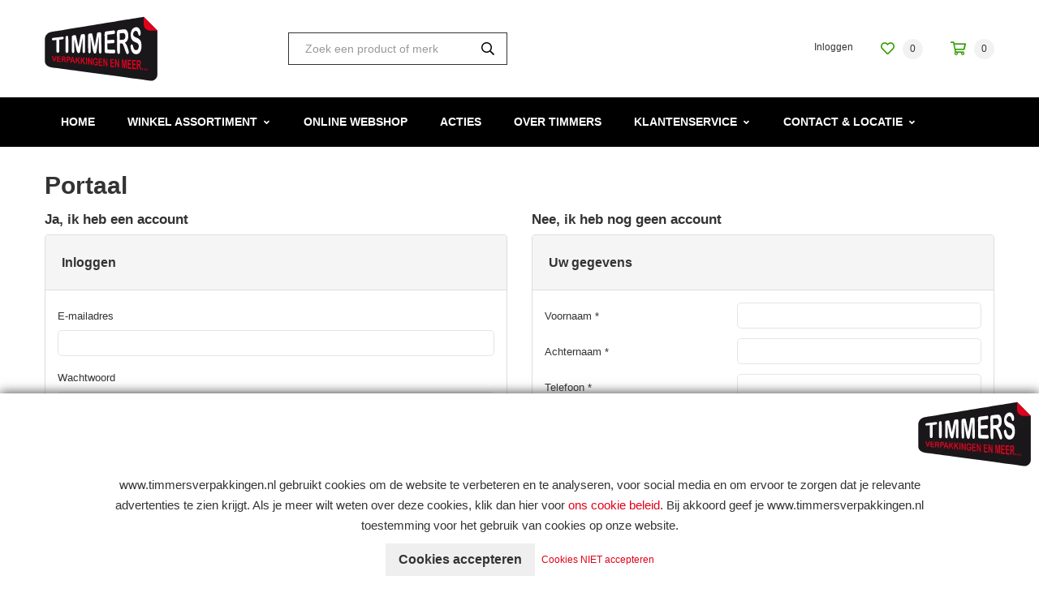

--- FILE ---
content_type: text/html; charset=UTF-8
request_url: https://www.timmersverpakkingen.nl/portaal
body_size: 38393
content:

<!DOCTYPE html>
<!--[if lt IE 7]><html class="no-js lt-ie9 lt-ie8 lt-ie7" lang="NL"><![endif]-->
<!--[if IE 7]><html class="no-js lt-ie9 lt-ie8" lang="NL"><![endif]-->
<!--[if IE 8]><html class="no-js lt-ie9" lang="NL"><![endif]-->
<!--[if gt IE 8]><!--><html class="no-js" lang="NL"><!--<![endif]-->

<head>
    <title>Portaal | Timmers Verpakkingen</title>
    <base href="https://www.timmersverpakkingen.nl/"/>

    <link rel="shortcut icon" href="https://www.timmersverpakkingen.nl/bestanden/favicon.ico?1558599774" />
<link rel="apple-touch-icon" sizes="96x96" href="https://www.timmersverpakkingen.nl/lcms2/RESIZE/w96-h96-q90/bestanden/favicon-timmers-verpakkingen.png?1558596988" />
<link rel="apple-touch-icon" sizes="180x180" href="https://www.timmersverpakkingen.nl/lcms2/RESIZE/w180-h180-q90/bestanden/favicon-timmers-verpakkingen.png?1558596988" />
<link rel="apple-touch-icon" sizes="192x192" href="https://www.timmersverpakkingen.nl/lcms2/RESIZE/w192-h192-q90/bestanden/favicon-timmers-verpakkingen.png?1558596988" />
<link rel="icon" sizes="16x16" type="image/png" href="https://www.timmersverpakkingen.nl/lcms2/RESIZE/w16-h16-q90/bestanden/favicon-timmers-verpakkingen.png?1558596988" />
<link rel="icon" sizes="32x32" type="image/png" href="https://www.timmersverpakkingen.nl/lcms2/RESIZE/w32-h32-q90/bestanden/favicon-timmers-verpakkingen.png?1558596988" />
<link rel="icon" sizes="96x96" type="image/png" href="https://www.timmersverpakkingen.nl/lcms2/RESIZE/w96-h96-q90/bestanden/favicon-timmers-verpakkingen.png?1558596988" />
<link rel="icon" sizes="128x128" type="image/png" href="https://www.timmersverpakkingen.nl/lcms2/RESIZE/w128-h128-q90/bestanden/favicon-timmers-verpakkingen.png?1558596988" />
<link rel="icon" sizes="196x196" type="image/png" href="https://www.timmersverpakkingen.nl/lcms2/RESIZE/w196-h196-q90/bestanden/favicon-timmers-verpakkingen.png?1558596988" />
<meta name="application-name" content="" />
<meta name="msapplication-TileColor" content="#FFFFFF" />
<meta name="msapplication-TileImage" content="https://www.timmersverpakkingen.nl/lcms2/RESIZE/w144-h144-q90/bestanden/favicon-timmers-verpakkingen.png?1558596988" />
<meta name="msapplication-square70x70logo" content="https://www.timmersverpakkingen.nl/lcms2/RESIZE/w70-h70-q90/bestanden/favicon-timmers-verpakkingen.png?1558596988" />
<meta name="msapplication-square150x150logo" content="https://www.timmersverpakkingen.nl/lcms2/RESIZE/w150-h150-q90/bestanden/favicon-timmers-verpakkingen.png?1558596988" />
<meta name="msapplication-wide310x150logo" content="https://www.timmersverpakkingen.nl/lcms2/RESIZE/w310-h150-c150x310-q90/bestanden/favicon-timmers-verpakkingen.png?1558596988" />
<meta name="msapplication-square310x310logo" content="https://www.timmersverpakkingen.nl/lcms2/RESIZE/w310-h310-q90/bestanden/favicon-timmers-verpakkingen.png?1558596988" />

    <script src="//code.jquery.com/jquery-2.2.0.min.js"></script>
    <script>window.jQuery || document.write('<script src="templates/main/shopabsoluut/js/jquery-2.2.0.min.js"><\/script>')</script>

    
        <meta http-equiv="X-UA-Compatible" content="IE=edge" />
        
                    <meta name="viewport" content="width=device-width, initial-scale=1.0" />
        
        <meta http-equiv="Content-Type" content="text/html; charset=utf-8"/>
        <meta http-equiv="content-language" content="NL"/>
        <meta name="title" content="Portaal"/>
        <meta name="description" content="Timmers Verpakkingen is sinds 2009 gevestigd op het bedrijventerrein Gravendam in Noordwijkerhout. Een professionele groothandel voor verpakkingen en een zelfstandige kantoorvakhandel in de meest uitgebreide zin van het woord. " lang="NL"/>
                            <meta name="theme-color" content="#ffffff" />
            <meta name="apple-mobile-web-app-status-bar" content="#ffffff" />
                         <meta name="rating" content="general"/>
        <meta name="copyright" content="Copyright 2026. Alle Rechten Voorbehouden."/>
        <meta name="author" content="Timmers Verpakkingen - www.timmersverpakkingen.nl">
        <link rel="author" href="humans.txt">
        <meta name="generator" content="LCMS V2"/>


                    <link rel="canonical" href="https://www.timmersverpakkingen.nl/portaal"/>
        
        
                      <!-- Facebook, LinkedIn -->
            <meta property="og:type" content="website" />
            <meta property="og:title" content="Portaal" />
                            <meta property="og:description" content="Timmers Verpakkingen is sinds 2009 gevestigd op het bedrijventerrein Gravendam in Noordwijkerhout. Een professionele groothandel voor verpakkingen en een zelfstandige kantoorvakhandel in de meest uitgebreide zin van het woord. " />
                        <meta property="og:url" content="https://www.timmersverpakkingen.nl/portaal" />
                        <!-- Twitter -->
            <meta name="twitter:card" content="summary" />
            <meta name="twitter:title" content="Portaal" />
                            <meta name="twitter:description" content="Timmers Verpakkingen is sinds 2009 gevestigd op het bedrijventerrein Gravendam in Noordwijkerhout. Een professionele groothandel voor verpakkingen en een zelfstandige kantoorvakhandel in de meest uitgebreide zin van het woord. " />
                        <meta name="twitter:site" content="https://www.timmersverpakkingen.nl/portaal" />
            <link rel="preload" as="style" href="bestanden/cache/client/files/css.582f2780b97f6551609c76238c576981.css"  />
<link rel="stylesheet" href="bestanden/cache/client/files/css.582f2780b97f6551609c76238c576981.css" type="text/css" media="screen" >

<style>.header{position: relative}.header .header__top{background-color: #fff;padding: 20px 0}@media (max-width: 991px){.header .header__top .webshop-shortcuts{display: none}}.header .header__bottom{background-color: #000;border-bottom: 1px solid rgba(0,0,0,0.1);border-bottom: 0}.header--mobile{display: none}@media (max-width: 991px){.header--mobile{display: block}}.header--mobile .row,.header--mobile div[class^="col"]{padding: 0;margin: 0}.header--mobile .header__top{padding: 10px 0}.header--mobile .header__top .company-logo{text-align: center}.header--mobile .header__top .company-logo img{max-width: 100%;max-height: 61px !important}.header--mobile .overlay-block__bottom .store-favorite,.header--mobile .overlay-block__bottom .minicart{display: none}.header--mobile.is-menu .header__top--menu{display: block}.header-block--right{text-align: right}@-webkit-keyframes spin{from{-webkit-transform: rotate(0deg)}to{-webkit-transform: rotate(360deg)}}@-moz-keyframes spin{from{-moz-transform: rotate(0deg)}to{-moz-transform: rotate(360deg)}}@keyframes spin{from{transform: rotate(0deg)}to{transform: rotate(360deg)}}/*# sourceMappingURL=https://www.timmersverpakkingen.nl/bestanden/cache/client/files/header.less.a6ff22.map */@media (max-width: 991px){.footer{text-align: center}}.footer h1,.footer h2,.footer h3,.footer h4,.footer h5,.footer h6{color: #fff}.footer a,.footer a:hover{color: #fff}.footer .footer__top-extra{border-top: 1px solid rgba(0,0,0,0.1)}.footer .footer__top{background-color: #000;color: #fff;font-size: 14px;font-weight: 400;line-height: 24px;padding: 50px 0 70px}@media (max-width: 991px){.footer .footer__top{padding: 30px 0}}.footer .footer__bottom{position: relative;background-color: #191919;color: #fff;font-size: 11px;font-weight: 300;line-height: 17px;padding: 12px 0}.footer .footer__bottom .footer__content{padding: 9px 0}@media (max-width: 991px){.footer-block{margin-bottom: 30px}}.footer-creator{background-color: #191919;font-size: 11px;font-weight: 300;line-height: 17px;text-align: center}.review-average-stars{display: block;font-size: 16px;line-height: 24px}.review-average-stars .rank-number{float: left;font-size: 16px;font-size: 1rem;line-height: 1.875em;color: #fff;text-align: left;margin: 0 15px}.review-average-stars .review-stars__button{font-size: 11px;font-size: .6875rem;line-height: 2.72727273em;color: #fff;font-weight: 100;float: left}.review-average-stars .rating{float: left;display: -webkit-flex;display: -ms-flexbox;display: inline-flex;list-style: none;margin: 0;padding: 0}.review-average-stars .rating .rating__star{display: inline-block;-webkit-box-flex: 0;-webkit-flex: 0 0 24px;-ms-flex: 0 0 24px;flex: 0 0 24px;height: 24px;width: 24px;background-position: 0 0;background-size: 72px 24px}.review-average-stars .rating .rating__star.rating__star--active{background-position: -24px 0;background-size: 72px 24px}.review-average-stars .rating .rating__star.rating__star--active-half{background-position: -48px 0;background-size: 72px 24px}@-webkit-keyframes spin{from{-webkit-transform: rotate(0deg)}to{-webkit-transform: rotate(360deg)}}@-moz-keyframes spin{from{-moz-transform: rotate(0deg)}to{-moz-transform: rotate(360deg)}}@keyframes spin{from{transform: rotate(0deg)}to{transform: rotate(360deg)}}/*# sourceMappingURL=https://www.timmersverpakkingen.nl/bestanden/cache/client/files/footer.less.eccd89.map */</style><script type="application/javascript">var pluginCss = {};</script><script>
    window.dataLayer = window.dataLayer || [];
    function gtag() { dataLayer.push(arguments); }
    gtag('set', 'url_passthrough', true);
    gtag('consent', 'default', {
    "security_storage": "granted",
    "functionality_storage": "granted",
    "personalization_storage": "denied",
    "analytics_storage": "denied",
    "ad_storage": "denied",
    "ad_user_data": "denied",
    "ad_personalization": "denied"
});


</script><!-- Global site tag (gtag.js) -->
<script async src="https://www.googletagmanager.com/gtag/js?id=G-LCWY30S0W4"></script>
<script>
    gtag('js', new Date());
    
    gtag('config', 'G-LCWY30S0W4', {"anonymize_ip":true});
    
</script><script>
    
    
</script>

</head>
<body>


<main class="page-wrapper">

    <!--[if lt IE 11]>
    <p class="chromeframe">You are using an <strong>outdated</strong> browser. Please <a href="http://browsehappy.com/">upgrade
        your browser</a> or <a href="http://www.google.com/chromeframe/?redirect=true">activate Google Chrome Frame</a>
        to improve your experience.</p>
    <![endif]-->

    <!--header-->
<header>

    <div class="header hidden-sm hidden-xs">
        <div class="header__top">
            <div class="container">
                <div class="row">
                    <div class="col-md-3 col-sm-3 col-xs-12">
                        <div class="header-block">
                            <div class="company-logo "><a href="https://www.timmersverpakkingen.nl" title="Timmers Verpakkingen"><img src="https://www.timmersverpakkingen.nl/bestanden/logo-timmers-verpakkingen.png?1558596988" class="img-responsive" alt="Timmers Verpakkingen" fetchpriority="high" width="139" height="80" /></a></div>                        </div>
                    </div>
                    <div class="col-md-3 col-sm-3 col-xs-12">
                        <div class="header-block">
                            
    <div id="" class="webshop-search ">
        <div class="js-store-search" data-blockid="41" data-min-input="3">

            <form class="webshop-search__form" action="zoekresultaten" method="get" autocomplete="off">
                <input class="js-search-input"
                       type="text"
                       value=""
                       name="textsearch"
                       placeholder="Zoek een product of merk"/>
                <button type="submit">
                    <i class="far fa-search"></i>
                </button>

                <div class="webshop-search__loading js-search-loading">
                    <i class="far fa-spinner-third fa-spin"></i>
                </div>
            </form>

            <div class="search-results js-search-results">
                <div class="search-result">
                    <span class="search-result__label">Geen resultaten</span>
                </div>
            </div>
        </div>

    </div>
                            </div>
                    </div>
                    <div class="col-md-6 col-sm-6 col-xs-12">
                        <div class="header-block header-block--right">
                            

<div class="webshop-shortcuts">
    <ul>

        
        <li role="presentation">

                            <a href="portaal">


                    

                    <span>Inloggen</span>
                </a>
            
        </li>

    </ul>
</div>

    <div class="store-favorite">
        <a class="js-update-favorite" href="favorieten" title="Favorites">
            <i class="far fa-heart"></i>
            <span>0</span>
        </a>
    </div>
    
<div id="" class="minicart js-minicart ">

    <div class="minicart__icon">
        <a href="winkelwagen" title="Winkelwagen">
            <i class="far fa-shopping-cart"></i>
            <span class="minicart__amount">0</span>
        </a>
    </div>

    <div class="webshop-minicart__articles">

        
            <ul>
                <li>
                    Uw winkelwagen is leeg                </li>
            </ul>

            
        <table class="minicart__bottom">
            <tr>
                <td>
                    <a class="minicart__link" href="winkelwagen" title="Winkelmandje wijzigen">
                        Winkelmandje wijzigen                    </a>
                </td>
                <td>
                                            <a class="minicart__btn" href="winkelwagen" title="Winkelwagen">
                            Winkelwagen                        </a>
                                    </td>
            </tr>
        </table>

    </div>
</div>                        </div>
                    </div>
                </div>
            </div>
        </div>
        <div class="header__bottom">
            <div class="container">
                <div class="row">
                    <div class="col-xs-12">
                        <div class="header-block">
                            

<div class="menu-horizontal js-hamburger-target ">
    <div class="menu-wrapper">
        <nav class="menu-wrapper__inner">
            
            <ul class="main-nav"><li class="eerste first" ><a href="" title="Timmers Verpakkingen">Home</a></li><li class="isparent is-parent is-shop-dropdown" ><a href="assortiment" title="Winkel assortiment">Winkel assortiment</a><ul><li class="eerste first isparent is-parent icon-facilitair" ><a href="assortiment/facilitair" title="Facilitair">Facilitair</a><ul class="submenublock"><li class="eerste first">

<div class="store-menu">
    <div class="store-menu__groups">
        <ul>

            
                <li class="eerste isparent">
                    <a href="https://www.timmersverpakkingen.nl/kantoormeubels" title="Afvalbeheer">
                        Afvalbeheer                    </a>

                    
                        <ul>

                            
                                <li class="eerste">
                                    <a href="https://www.timmersverpakkingen.nl/kantoormeubels/voetensteunen-1" title="Afvalbakken">
                                        Afvalbakken                                    </a>
                                </li>

                                
                                <li class="">
                                    <a href="https://www.timmersverpakkingen.nl/kantoormeubels/stoelen-1" title="Asbakken">
                                        Asbakken                                    </a>
                                </li>

                                
                                <li class="laatste">
                                    <a href="https://www.timmersverpakkingen.nl/afvalbeheer/papierbakken-2" title="Papierbakken">
                                        Papierbakken                                    </a>
                                </li>

                                
                        </ul>

                        
                </li>

                
                <li class="isparent">
                    <a href="https://www.timmersverpakkingen.nl/keuken-en-kantine" title="Eten en drinken">
                        Eten en drinken                    </a>

                    
                        <ul>

                            
                                <li class="eerste">
                                    <a href="https://www.timmersverpakkingen.nl/keuken-en-kantine/houdbaarheidsmaterialen" title="Broodbeleg">
                                        Broodbeleg                                    </a>
                                </li>

                                
                                <li class="">
                                    <a href="https://www.timmersverpakkingen.nl/keuken-en-kantine/dranken-toebehoren-1" title="Chocolade en snoep">
                                        Chocolade en snoep                                    </a>
                                </li>

                                
                                <li class="">
                                    <a href="https://www.timmersverpakkingen.nl/keuken-en-kantine/warme-en-koude-dranken-1" title="Koekjes">
                                        Koekjes                                    </a>
                                </li>

                                
                                <li class="">
                                    <a href="https://www.timmersverpakkingen.nl/keuken-en-kantine/servetten-en-tafelaankleding" title="Koffie en thee">
                                        Koffie en thee                                    </a>
                                </li>

                                
                                <li class="">
                                    <a href="https://www.timmersverpakkingen.nl/eten-en-drinken/koffie-en-theetoebehoren" title="Koffie- en theetoebehoren">
                                        Koffie- en theetoebehoren                                    </a>
                                </li>

                                
                                <li class="">
                                    <a href="https://www.timmersverpakkingen.nl/keuken-en-kantine/etenswaren-1" title="Noedels en soepen">
                                        Noedels en soepen                                    </a>
                                </li>

                                
                                <li class="laatste">
                                    <a href="https://www.timmersverpakkingen.nl/keuken-en-kantine/wegwerpservies-en-bestek-1" title="Tussendoortjes">
                                        Tussendoortjes                                    </a>
                                </li>

                                
                        </ul>

                        
                </li>

                
                <li class="isparent">
                    <a href="https://www.timmersverpakkingen.nl/kantoorinrichting" title="Hygiene artikelen">
                        Hygiene artikelen                    </a>

                    
                        <ul>

                            
                                <li class="eerste">
                                    <a href="https://www.timmersverpakkingen.nl/kantoorinrichting/letterborden-1" title="Facial tissues">
                                        Facial tissues                                    </a>
                                </li>

                                
                                <li class="">
                                    <a href="https://www.timmersverpakkingen.nl/kantoorinrichting/deurbordjes-1" title="Handdroging">
                                        Handdroging                                    </a>
                                </li>

                                
                                <li class="">
                                    <a href="https://www.timmersverpakkingen.nl/kantoorinrichting/pictogrammen-1" title="Handreiniging & verzorging">
                                        Handreiniging & verzorging                                    </a>
                                </li>

                                
                                <li class="">
                                    <a href="https://www.timmersverpakkingen.nl/kantoorinrichting/ventilatoren-1" title="Luchtverfrissers">
                                        Luchtverfrissers                                    </a>
                                </li>

                                
                                <li class="">
                                    <a href="https://www.timmersverpakkingen.nl/kantoorinrichting/kapstokken-1" title="Toiletafval en dameshygiëne">
                                        Toiletafval en dameshygiëne                                    </a>
                                </li>

                                
                                <li class="laatste">
                                    <a href="https://www.timmersverpakkingen.nl/kantoorinrichting/opstapjes-en-trappen-1" title="Toiletpapier en dispensers">
                                        Toiletpapier en dispensers                                    </a>
                                </li>

                                
                        </ul>

                        
                </li>

                
                <li class="isparent">
                    <a href="https://www.timmersverpakkingen.nl/veiligheid-en-preventie" title="Kantoorinrichting">
                        Kantoorinrichting                    </a>

                    
                        <ul>

                            
                                <li class="eerste">
                                    <a href="https://www.timmersverpakkingen.nl/veiligheid-en-preventie/badges-1" title="Bureau accessoires">
                                        Bureau accessoires                                    </a>
                                </li>

                                
                                <li class="">
                                    <a href="https://www.timmersverpakkingen.nl/veiligheid-en-preventie/persoonsregistratie-1" title="Evenementenmeubels en toebehoren">
                                        Evenementenmeubels en toebehoren                                    </a>
                                </li>

                                
                                <li class="">
                                    <a href="https://www.timmersverpakkingen.nl/veiligheid-en-preventie/brandpreventie" title="Stoel accessoires">
                                        Stoel accessoires                                    </a>
                                </li>

                                
                                <li class="laatste">
                                    <a href="https://www.timmersverpakkingen.nl/veiligheid-en-preventie/ehbo-artikelen-1" title="Stoelen">
                                        Stoelen                                    </a>
                                </li>

                                
                        </ul>

                        
                </li>

                                    <div class="clearfix visible-lg visible-md"></div>
                    
                <li class="isparent">
                    <a href="https://www.timmersverpakkingen.nl/pbm-persoonlijke-bescherming" title="Kantooromgeving">
                        Kantooromgeving                    </a>

                    
                        <ul>

                            
                                <li class="eerste">
                                    <a href="https://www.timmersverpakkingen.nl/pbm-persoonlijke-bescherming/ehbo-artikelen-1" title="EHBO artikelen">
                                        EHBO artikelen                                    </a>
                                </li>

                                
                                <li class="">
                                    <a href="https://www.timmersverpakkingen.nl/pbm-persoonlijke-bescherming/veiligheidsvesten-1" title="Kapstokken">
                                        Kapstokken                                    </a>
                                </li>

                                
                                <li class="">
                                    <a href="https://www.timmersverpakkingen.nl/pbm-persoonlijke-bescherming/handschoenen-1" title="Navigatie en Signalisatie voor kantoren">
                                        Navigatie en Signalisatie voor kantoren                                    </a>
                                </li>

                                
                                <li class="laatste">
                                    <a href="https://www.timmersverpakkingen.nl/pbm-persoonlijke-bescherming/veiligheidsbrillen-1" title="Opstapjes en trappen">
                                        Opstapjes en trappen                                    </a>
                                </li>

                                
                        </ul>

                        
                </li>

                
                <li class="isparent">
                    <a href="https://www.timmersverpakkingen.nl/hygiene-en-schoonmaak" title="Keuken en kantine inrichting">
                        Keuken en kantine inrichting                    </a>

                    
                        <ul>

                            
                                <li class="eerste">
                                    <a href="https://www.timmersverpakkingen.nl/hygiene-en-schoonmaak/afvalzakken-1" title="Afvalzakken">
                                        Afvalzakken                                    </a>
                                </li>

                                
                                <li class="">
                                    <a href="https://www.timmersverpakkingen.nl/hygiene-en-schoonmaak/reinigingsmiddelen-1" title="Houdbaarheidsmaterialen">
                                        Houdbaarheidsmaterialen                                    </a>
                                </li>

                                
                                <li class="">
                                    <a href="https://www.timmersverpakkingen.nl/hygiene-en-schoonmaak/schoonmaakartikelen-1" title="Keukenbenodigheden">
                                        Keukenbenodigheden                                    </a>
                                </li>

                                
                                <li class="laatste">
                                    <a href="https://www.timmersverpakkingen.nl/hygiene-en-schoonmaak/dispensers-1" title="Wegwerpservies en bestek">
                                        Wegwerpservies en bestek                                    </a>
                                </li>

                                
                        </ul>

                        
                </li>

                
                <li class="isparent">
                    <a href="https://www.timmersverpakkingen.nl/ergonomie" title="PBM persoonlijke bescherming">
                        PBM persoonlijke bescherming                    </a>

                    
                        <ul>

                            
                                <li class="eerste">
                                    <a href="https://www.timmersverpakkingen.nl/ergonomie/computermeubels-1" title="Arm- en handbescherming">
                                        Arm- en handbescherming                                    </a>
                                </li>

                                
                                <li class="laatste">
                                    <a href="https://www.timmersverpakkingen.nl/ergonomie/documentenhouders" title="Veiligheidsvesten">
                                        Veiligheidsvesten                                    </a>
                                </li>

                                
                        </ul>

                        
                </li>

                
                <li class="isparent">
                    <a href="https://www.timmersverpakkingen.nl/electra" title="Schoonmaak">
                        Schoonmaak                    </a>

                    
                        <ul>

                            
                                <li class="eerste">
                                    <a href="https://www.timmersverpakkingen.nl/electra/lampen-1" title="Afwas- & vaatwasmiddelen">
                                        Afwas- & vaatwasmiddelen                                    </a>
                                </li>

                                
                                <li class="">
                                    <a href="https://www.timmersverpakkingen.nl/electra/kabelmanagement-1" title="Desinfectiemiddel en reinigingsdoekjes">
                                        Desinfectiemiddel en reinigingsdoekjes                                    </a>
                                </li>

                                
                                <li class="">
                                    <a href="https://www.timmersverpakkingen.nl/electra/batterijen-1" title="Interieur en algemene reiniging">
                                        Interieur en algemene reiniging                                    </a>
                                </li>

                                
                                <li class="">
                                    <a href="https://www.timmersverpakkingen.nl/electra/elektronische-insectenverdelgers" title="Poetspapier en dispensers">
                                        Poetspapier en dispensers                                    </a>
                                </li>

                                
                                <li class="">
                                    <a href="https://www.timmersverpakkingen.nl/electra/verlengkabels-1" title="Sanitair en toilet">
                                        Sanitair en toilet                                    </a>
                                </li>

                                
                                <li class="">
                                    <a href="https://www.timmersverpakkingen.nl/electra/luchtreinigers" title="Schoonmaakmachines en toebehoren">
                                        Schoonmaakmachines en toebehoren                                    </a>
                                </li>

                                
                                <li class="">
                                    <a href="https://www.timmersverpakkingen.nl/electra/ventilatoren-1" title="Schoonmaakmateriaal">
                                        Schoonmaakmateriaal                                    </a>
                                </li>

                                
                                <li class="">
                                    <a href="https://www.timmersverpakkingen.nl/electra/bureaulampen-1" title="Specialistische reiniging">
                                        Specialistische reiniging                                    </a>
                                </li>

                                
                                <li class="laatste">
                                    <a href="https://www.timmersverpakkingen.nl/electra/zaklampen-1" title="Vloerreiniging">
                                        Vloerreiniging                                    </a>
                                </li>

                                
                        </ul>

                        
                </li>

                                    <div class="clearfix visible-lg visible-md"></div>
                    
                <li class="isparent">
                    <a href="https://www.timmersverpakkingen.nl/afvalbeheer" title="Tafelaankleding">
                        Tafelaankleding                    </a>

                    
                        <ul>

                            
                                <li class="eerste">
                                    <a href="https://www.timmersverpakkingen.nl/afvalbeheer/afvalzakken-1" title="Placemats">
                                        Placemats                                    </a>
                                </li>

                                
                                <li class="">
                                    <a href="https://www.timmersverpakkingen.nl/afvalbeheer/pedaalemmers-1" title="Servetten en pochetten">
                                        Servetten en pochetten                                    </a>
                                </li>

                                
                                <li class="laatste">
                                    <a href="https://www.timmersverpakkingen.nl/afvalbeheer/paraplustandaards-1" title="Servies">
                                        Servies                                    </a>
                                </li>

                                
                        </ul>

                        
                </li>

                
                <li class="laatste isparent">
                    <a href="https://www.timmersverpakkingen.nl/overig-facilitair" title="Veiligheid en preventie">
                        Veiligheid en preventie                    </a>

                    
                        <ul>

                            
                                <li class="eerste">
                                    <a href="https://www.timmersverpakkingen.nl/overig-facilitair/planten-1" title="Geldkisten">
                                        Geldkisten                                    </a>
                                </li>

                                
                                <li class="">
                                    <a href="https://www.timmersverpakkingen.nl/overig-facilitair/fietsenrekken" title="Kluizen">
                                        Kluizen                                    </a>
                                </li>

                                
                                <li class="">
                                    <a href="https://www.timmersverpakkingen.nl/veiligheid-en-preventie/ongediertebestrijding" title="Ongediertebestrijding">
                                        Ongediertebestrijding                                    </a>
                                </li>

                                
                                <li class="">
                                    <a href="https://www.timmersverpakkingen.nl/veiligheid-en-preventie/persoonsregistratie-3" title="Persoonsregistratie">
                                        Persoonsregistratie                                    </a>
                                </li>

                                
                                <li class="">
                                    <a href="https://www.timmersverpakkingen.nl/overig-facilitair/overige-2" title="Sleutellabels">
                                        Sleutellabels                                    </a>
                                </li>

                                
                                <li class="laatste">
                                    <a href="https://www.timmersverpakkingen.nl/overig-facilitair/transportkarren-1" title="Waarschuwings- en markeringsartikelen">
                                        Waarschuwings- en markeringsartikelen                                    </a>
                                </li>

                                
                        </ul>

                        
                </li>

                
            <div class="clearfix"></div>
        </ul>
    </div>
</div></li></ul></li><li class="isparent is-parent icon-ict-machines" ><a href="assortiment/ict-en-machines" title="ICT en Machines">ICT en Machines</a><ul class="submenublock"><li class="eerste first">

<div class="store-menu">
    <div class="store-menu__groups">
        <ul>

            
                <li class="eerste isparent">
                    <a href="https://www.timmersverpakkingen.nl/computer-ergonomie" title="Computer ergonomie">
                        Computer ergonomie                    </a>

                    
                        <ul>

                            
                                <li class="eerste">
                                    <a href="https://www.timmersverpakkingen.nl/computer-ergonomie/laptopstandaards-1" title="Laptopstandaards">
                                        Laptopstandaards                                    </a>
                                </li>

                                
                                <li class="">
                                    <a href="https://www.timmersverpakkingen.nl/computer-ergonomie/beeldschermarmen-1" title="Monitorarmen">
                                        Monitorarmen                                    </a>
                                </li>

                                
                                <li class="laatste">
                                    <a href="https://www.timmersverpakkingen.nl/computer-ergonomie/beeldschermstandaards-1" title="Monitorstandaards">
                                        Monitorstandaards                                    </a>
                                </li>

                                
                        </ul>

                        
                </li>

                
                <li class="isparent">
                    <a href="https://www.timmersverpakkingen.nl/computeraccessoires" title="Computeraccessoires en -randapparatuur">
                        Computeraccessoires en -randapparatuur                    </a>

                    
                        <ul>

                            
                                <li class="eerste">
                                    <a href="https://www.timmersverpakkingen.nl/computeraccessoires/muizen-en-muismatten-1" title="Muizen en muismatten">
                                        Muizen en muismatten                                    </a>
                                </li>

                                
                                <li class="laatste">
                                    <a href="https://www.timmersverpakkingen.nl/computeraccessoires/toetsenborden-1" title="Toetsenborden">
                                        Toetsenborden                                    </a>
                                </li>

                                
                        </ul>

                        
                </li>

                
                <li class="isparent">
                    <a href="https://www.timmersverpakkingen.nl/diverse-kantoormachines" title="Diverse kantoormachines">
                        Diverse kantoormachines                    </a>

                    
                        <ul>

                            
                                <li class="eerste laatste">
                                    <a href="https://www.timmersverpakkingen.nl/diverse-kantoormachines/geldtelmachines-1" title="Geldtelmachines">
                                        Geldtelmachines                                    </a>
                                </li>

                                
                        </ul>

                        
                </li>

                
                <li class="isparent">
                    <a href="https://www.timmersverpakkingen.nl/geheugenopslag" title="Geheugenopslag">
                        Geheugenopslag                    </a>

                    
                        <ul>

                            
                                <li class="eerste">
                                    <a href="https://www.timmersverpakkingen.nl/geheugenopslag/harddisks-1" title="Harddisks">
                                        Harddisks                                    </a>
                                </li>

                                
                                <li class="laatste">
                                    <a href="https://www.timmersverpakkingen.nl/geheugenopslag/usb-sticks-1" title="USB-sticks">
                                        USB-sticks                                    </a>
                                </li>

                                
                        </ul>

                        
                </li>

                                    <div class="clearfix visible-lg visible-md"></div>
                    
                <li class="isparent">
                    <a href="https://www.timmersverpakkingen.nl/inbinden-en-lamineren" title="Inbinden en Lamineren">
                        Inbinden en Lamineren                    </a>

                    
                        <ul>

                            
                                <li class="eerste">
                                    <a href="https://www.timmersverpakkingen.nl/inbinden-en-lamineren/bindruggen-1" title="Bindruggen">
                                        Bindruggen                                    </a>
                                </li>

                                
                                <li class="">
                                    <a href="https://www.timmersverpakkingen.nl/inbinden-en-lamineren/lamineerhoezen-1" title="Lamineerhoezen">
                                        Lamineerhoezen                                    </a>
                                </li>

                                
                                <li class="">
                                    <a href="https://www.timmersverpakkingen.nl/inbinden-en-lamineren/lamineerrollen-1" title="Lamineerrollen">
                                        Lamineerrollen                                    </a>
                                </li>

                                
                                <li class="laatste">
                                    <a href="https://www.timmersverpakkingen.nl/inbinden-en-lamineren/voorbladen-omslagen-1" title="Voorbladen omslagen">
                                        Voorbladen omslagen                                    </a>
                                </li>

                                
                        </ul>

                        
                </li>

                
                <li class="isparent">
                    <a href="https://www.timmersverpakkingen.nl/labelprinters-en-tapes" title="Labelprinters en tapes">
                        Labelprinters en tapes                    </a>

                    
                        <ul>

                            
                                <li class="eerste laatste">
                                    <a href="https://www.timmersverpakkingen.nl/labelprinters-en-tapes/labelprint-etiketten" title="Labelprint etiketten">
                                        Labelprint etiketten                                    </a>
                                </li>

                                
                        </ul>

                        
                </li>

                
                <li class="isparent">
                    <a href="https://www.timmersverpakkingen.nl/labelprinters-en-tapes-1" title="Labelprinters en tapes">
                        Labelprinters en tapes                    </a>

                    
                        <ul>

                            
                                <li class="eerste">
                                    <a href="https://www.timmersverpakkingen.nl/labelprinters-en-tapes/labelprint-etiketten-2" title="Labelprint etiketten">
                                        Labelprint etiketten                                    </a>
                                </li>

                                
                                <li class="">
                                    <a href="https://www.timmersverpakkingen.nl/labelprinters-en-tapes/labelprinters-2" title="Labelprinters">
                                        Labelprinters                                    </a>
                                </li>

                                
                                <li class="">
                                    <a href="https://www.timmersverpakkingen.nl/labelprinters-en-tapes/lettermachines-2" title="Lettermachines">
                                        Lettermachines                                    </a>
                                </li>

                                
                                <li class="laatste">
                                    <a href="https://www.timmersverpakkingen.nl/labelprinters-en-tapes/lettertapes-2" title="Lettertapes">
                                        Lettertapes                                    </a>
                                </li>

                                
                        </ul>

                        
                </li>

                
                <li class="isparent">
                    <a href="https://www.timmersverpakkingen.nl/printers" title="Printers, multifunctionals en scanners">
                        Printers, multifunctionals en scanners                    </a>

                    
                        <ul>

                            
                                <li class="eerste">
                                    <a href="https://www.timmersverpakkingen.nl/printers/kyocera-hardware-1" title="3D printer(s) supplies">
                                        3D printer(s) supplies                                    </a>
                                </li>

                                
                                <li class="">
                                    <a href="https://www.timmersverpakkingen.nl/printers/brother-hardware-1" title="Inkjet printers en multifunctionals">
                                        Inkjet printers en multifunctionals                                    </a>
                                </li>

                                
                                <li class="laatste">
                                    <a href="https://www.timmersverpakkingen.nl/printers/printpapier" title="Printpapier">
                                        Printpapier                                    </a>
                                </li>

                                
                        </ul>

                        
                </li>

                                    <div class="clearfix visible-lg visible-md"></div>
                    
                <li class="isparent">
                    <a href="https://www.timmersverpakkingen.nl/rekenmachines" title="Rekenmachines">
                        Rekenmachines                    </a>

                    
                        <ul>

                            
                                <li class="eerste">
                                    <a href="https://www.timmersverpakkingen.nl/rekenmachines/bureaurekenmachines-1" title="Bureaurekenmachines">
                                        Bureaurekenmachines                                    </a>
                                </li>

                                
                                <li class="">
                                    <a href="https://www.timmersverpakkingen.nl/rekenmachines/financiele-rekenmachines-1" title="Financiële rekenmachines">
                                        Financiële rekenmachines                                    </a>
                                </li>

                                
                                <li class="">
                                    <a href="https://www.timmersverpakkingen.nl/rekenmachines/grafische-rekenmachines-1" title="Grafische rekenmachines">
                                        Grafische rekenmachines                                    </a>
                                </li>

                                
                                <li class="">
                                    <a href="https://www.timmersverpakkingen.nl/rekenmachines/tel-en-kassarollen-1" title="Tel- en kassarollen">
                                        Tel- en kassarollen                                    </a>
                                </li>

                                
                                <li class="">
                                    <a href="https://www.timmersverpakkingen.nl/rekenmachines/wetenschappelijke-rekenmachines-1" title="Wetenschappelijke rekenmachines">
                                        Wetenschappelijke rekenmachines                                    </a>
                                </li>

                                
                                <li class="laatste">
                                    <a href="https://www.timmersverpakkingen.nl/rekenmachines/zakrekenmachines-1" title="Zakrekenmachines">
                                        Zakrekenmachines                                    </a>
                                </li>

                                
                        </ul>

                        
                </li>

                
                <li class="isparent">
                    <a href="https://www.timmersverpakkingen.nl/snijden-en-vernietigen" title="Snijden en Vernietigen">
                        Snijden en Vernietigen                    </a>

                    
                        <ul>

                            
                                <li class="eerste laatste">
                                    <a href="https://www.timmersverpakkingen.nl/snijden-en-vernietigen/papiervernietigers-1" title="Papiervernietigers">
                                        Papiervernietigers                                    </a>
                                </li>

                                
                        </ul>

                        
                </li>

                
                <li class="laatste">
                    <a href="https://www.timmersverpakkingen.nl/tablet-en-phoneaccessoires" title="Tablet- en Phoneaccessoires">
                        Tablet- en Phoneaccessoires                    </a>

                    
                </li>

                
            <div class="clearfix"></div>
        </ul>
    </div>
</div></li></ul></li><li class="isparent is-parent icon-inkt-toner" ><a href="assortiment/inkt-en-toner" title="Inkt en Toner">Inkt en Toner</a><ul class="submenublock"><li class="eerste first">

<div class="store-menu">
    <div class="store-menu__groups">
        <ul>

            
                <li class="eerste">
                    <a href="https://www.timmersverpakkingen.nl/copier-cartridges" title="Copier Cartridges">
                        Copier Cartridges                    </a>

                    
                </li>

                
                <li class="">
                    <a href="https://www.timmersverpakkingen.nl/fax-cartridges" title="Fax Cartridges">
                        Fax Cartridges                    </a>

                    
                </li>

                
                <li class="isparent">
                    <a href="https://www.timmersverpakkingen.nl/inkjet-cartridges" title="Inkjet Cartridges">
                        Inkjet Cartridges                    </a>

                    
                        <ul>

                            
                                <li class="eerste">
                                    <a href="https://www.timmersverpakkingen.nl/inkjet-cartridges/compatible-inkjet-cartridges-1" title="Compatible Inkjet Cartridges">
                                        Compatible Inkjet Cartridges                                    </a>
                                </li>

                                
                                <li class="laatste">
                                    <a href="https://www.timmersverpakkingen.nl/inkjet-cartridges/originele-inkjet-cartridges-1" title="Originele Inkjet Cartridges">
                                        Originele Inkjet Cartridges                                    </a>
                                </li>

                                
                        </ul>

                        
                </li>

                
                <li class="isparent">
                    <a href="https://www.timmersverpakkingen.nl/linten" title="Linten">
                        Linten                    </a>

                    
                        <ul>

                            
                                <li class="eerste">
                                    <a href="https://www.timmersverpakkingen.nl/linten/compatible-linten-1" title="Compatible Linten">
                                        Compatible Linten                                    </a>
                                </li>

                                
                                <li class="laatste">
                                    <a href="https://www.timmersverpakkingen.nl/linten/originele-linten-1" title="Originele Linten">
                                        Originele Linten                                    </a>
                                </li>

                                
                        </ul>

                        
                </li>

                                    <div class="clearfix visible-lg visible-md"></div>
                    
                <li class="laatste isparent">
                    <a href="https://www.timmersverpakkingen.nl/toner-cartridges" title="Toner Cartridges">
                        Toner Cartridges                    </a>

                    
                        <ul>

                            
                                <li class="eerste">
                                    <a href="https://www.timmersverpakkingen.nl/toner-cartridges/compatible-toner-cartridges-1" title="Compatible Toner Cartridges">
                                        Compatible Toner Cartridges                                    </a>
                                </li>

                                
                                <li class="laatste">
                                    <a href="https://www.timmersverpakkingen.nl/toner-cartridges/originele-toner-cartridges-1" title="Originele Toner Cartridges">
                                        Originele Toner Cartridges                                    </a>
                                </li>

                                
                        </ul>

                        
                </li>

                
            <div class="clearfix"></div>
        </ul>
    </div>
</div></li></ul></li><li class="isparent is-parent icon-kantoor-opbergen" ><a href="assortiment/kantoor-en-opbergen" title="Kantoor en Opbergen">Kantoor en Opbergen</a><ul class="submenublock"><li class="eerste first">

<div class="store-menu">
    <div class="store-menu__groups">
        <ul>

            
                <li class="eerste isparent">
                    <a href="https://www.timmersverpakkingen.nl/archivering" title="Archivering">
                        Archivering                    </a>

                    
                        <ul>

                            
                                <li class="eerste">
                                    <a href="https://www.timmersverpakkingen.nl/archivering/archiefdozen-1" title="Archiefdozen">
                                        Archiefdozen                                    </a>
                                </li>

                                
                                <li class="">
                                    <a href="https://www.timmersverpakkingen.nl/archivering/hangmappen-toebehoren-1" title="Hangmappen toebehoren">
                                        Hangmappen toebehoren                                    </a>
                                </li>

                                
                                <li class="">
                                    <a href="https://www.timmersverpakkingen.nl/archivering/opbergboxen-1" title="Opbergboxen">
                                        Opbergboxen                                    </a>
                                </li>

                                
                                <li class="laatste">
                                    <a href="https://www.timmersverpakkingen.nl/archivering/opbergmechanieken-1" title="Opbergmechanieken">
                                        Opbergmechanieken                                    </a>
                                </li>

                                
                        </ul>

                        
                </li>

                
                <li class="">
                    <a href="https://www.timmersverpakkingen.nl/diverse" title="Diverse">
                        Diverse                    </a>

                    
                </li>

                
                <li class="isparent">
                    <a href="https://www.timmersverpakkingen.nl/interieurs" title="Interieurs">
                        Interieurs                    </a>

                    
                        <ul>

                            
                                <li class="eerste">
                                    <a href="https://www.timmersverpakkingen.nl/interieurs/ringbandinterieurs-1" title="Ringbandinterieurs">
                                        Ringbandinterieurs                                    </a>
                                </li>

                                
                                <li class="">
                                    <a href="https://www.timmersverpakkingen.nl/interieurs/showtassen-1" title="Showtassen">
                                        Showtassen                                    </a>
                                </li>

                                
                                <li class="">
                                    <a href="https://www.timmersverpakkingen.nl/interieurs/tabbladen-karton-1" title="Tabbladen karton">
                                        Tabbladen karton                                    </a>
                                </li>

                                
                                <li class="laatste">
                                    <a href="https://www.timmersverpakkingen.nl/interieurs/tabbladen-kunststof-1" title="Tabbladen kunststof">
                                        Tabbladen kunststof                                    </a>
                                </li>

                                
                        </ul>

                        
                </li>

                
                <li class="isparent">
                    <a href="https://www.timmersverpakkingen.nl/kaartsystemen" title="Kaartsystemen">
                        Kaartsystemen                    </a>

                    
                        <ul>

                            
                                <li class="eerste">
                                    <a href="https://www.timmersverpakkingen.nl/kaartsystemen/etikethouders-1" title="Etikethouders">
                                        Etikethouders                                    </a>
                                </li>

                                
                                <li class="">
                                    <a href="https://www.timmersverpakkingen.nl/kaartsystemen/kaartenopbergsystemen-1" title="Kaartenopbergsystemen">
                                        Kaartenopbergsystemen                                    </a>
                                </li>

                                
                                <li class="">
                                    <a href="https://www.timmersverpakkingen.nl/kaartsystemen/systeemkaarten-1" title="Systeemkaarten">
                                        Systeemkaarten                                    </a>
                                </li>

                                
                                <li class="laatste">
                                    <a href="https://www.timmersverpakkingen.nl/kaartsystemen/visitekaart-opbergsystemen-1" title="Visitekaart opbergsystemen">
                                        Visitekaart opbergsystemen                                    </a>
                                </li>

                                
                        </ul>

                        
                </li>

                                    <div class="clearfix visible-lg visible-md"></div>
                    
                <li class="isparent">
                    <a href="https://www.timmersverpakkingen.nl/kantoorbenodigdheden" title="Kantoorbenodigdheden">
                        Kantoorbenodigdheden                    </a>

                    
                        <ul>

                            
                                <li class="eerste">
                                    <a href="https://www.timmersverpakkingen.nl/kantoorbenodigdheden/ladenboxen-1" title="Brievenbakjes">
                                        Brievenbakjes                                    </a>
                                </li>

                                
                                <li class="">
                                    <a href="https://www.timmersverpakkingen.nl/kantoorbenodigdheden/luxe-bureauaccessoires-1" title="Clips en klemmen">
                                        Clips en klemmen                                    </a>
                                </li>

                                
                                <li class="">
                                    <a href="https://www.timmersverpakkingen.nl/kantoorbenodigdheden/geldkisten-en-sleutelkastjes-1" title="Ladenboxen">
                                        Ladenboxen                                    </a>
                                </li>

                                
                                <li class="">
                                    <a href="https://www.timmersverpakkingen.nl/kantoorbenodigdheden/tijdschriftcassettes-1" title="Luxe bureauaccessoires">
                                        Luxe bureauaccessoires                                    </a>
                                </li>

                                
                                <li class="">
                                    <a href="https://www.timmersverpakkingen.nl/kantoorbenodigdheden/perforeren-1" title="Nieten">
                                        Nieten                                    </a>
                                </li>

                                
                                <li class="">
                                    <a href="https://www.timmersverpakkingen.nl/kantoorbenodigdheden/nietmachines-1" title="Nietmachines">
                                        Nietmachines                                    </a>
                                </li>

                                
                                <li class="">
                                    <a href="https://www.timmersverpakkingen.nl/kantoorbenodigdheden/brievenbakjes-1" title="Onderleggers">
                                        Onderleggers                                    </a>
                                </li>

                                
                                <li class="">
                                    <a href="https://www.timmersverpakkingen.nl/kantoorbenodigdheden/clips-en-klemmen-1" title="Ontnieters">
                                        Ontnieters                                    </a>
                                </li>

                                
                                <li class="">
                                    <a href="https://www.timmersverpakkingen.nl/kantoorbenodigdheden/onderleggers-1" title="Perforeren">
                                        Perforeren                                    </a>
                                </li>

                                
                                <li class="laatste">
                                    <a href="https://www.timmersverpakkingen.nl/kantoorbenodigdheden/bureauaccessoires-1" title="Tijdschriftcassettes">
                                        Tijdschriftcassettes                                    </a>
                                </li>

                                
                        </ul>

                        
                </li>

                
                <li class="isparent">
                    <a href="https://www.timmersverpakkingen.nl/mappen" title="Mappen">
                        Mappen                    </a>

                    
                        <ul>

                            
                                <li class="eerste">
                                    <a href="https://www.timmersverpakkingen.nl/mappen/dossiermappen-1" title="Dossiermappen">
                                        Dossiermappen                                    </a>
                                </li>

                                
                                <li class="">
                                    <a href="https://www.timmersverpakkingen.nl/mappen/elastomappen-1" title="Elastomappen">
                                        Elastomappen                                    </a>
                                </li>

                                
                                <li class="">
                                    <a href="https://www.timmersverpakkingen.nl/mappen/klemborden-1" title="Klemborden">
                                        Klemborden                                    </a>
                                </li>

                                
                                <li class="">
                                    <a href="https://www.timmersverpakkingen.nl/mappen/klemmappen-1" title="Klemmappen">
                                        Klemmappen                                    </a>
                                </li>

                                
                                <li class="">
                                    <a href="https://www.timmersverpakkingen.nl/mappen/l-mappen-1" title="L-mappen">
                                        L-mappen                                    </a>
                                </li>

                                
                                <li class="">
                                    <a href="https://www.timmersverpakkingen.nl/mappen/losbladige-opberging-1" title="Losbladige opberging">
                                        Losbladige opberging                                    </a>
                                </li>

                                
                                <li class="">
                                    <a href="https://www.timmersverpakkingen.nl/mappen/snelhechtmappen-1" title="Snelhechtmappen">
                                        Snelhechtmappen                                    </a>
                                </li>

                                
                                <li class="laatste">
                                    <a href="https://www.timmersverpakkingen.nl/mappen/u-mappen-en-etuis-1" title="U-mappen en Etuis">
                                        U-mappen en Etuis                                    </a>
                                </li>

                                
                        </ul>

                        
                </li>

                
                <li class="isparent">
                    <a href="https://www.timmersverpakkingen.nl/ordners-en-ringbanden" title="Ordners en Ringbanden">
                        Ordners en Ringbanden                    </a>

                    
                        <ul>

                            
                                <li class="eerste">
                                    <a href="https://www.timmersverpakkingen.nl/ordners-en-ringbanden/ordner-toebehoren-1" title="Ordner toebehoren">
                                        Ordner toebehoren                                    </a>
                                </li>

                                
                                <li class="">
                                    <a href="https://www.timmersverpakkingen.nl/ordners-en-ringbanden/ordners-1" title="Ordners">
                                        Ordners                                    </a>
                                </li>

                                
                                <li class="laatste">
                                    <a href="https://www.timmersverpakkingen.nl/ordners-en-ringbanden/ringbanden-23-rings-1" title="Ringbanden 23-rings">
                                        Ringbanden 23-rings                                    </a>
                                </li>

                                
                        </ul>

                        
                </li>

                
                <li class="isparent">
                    <a href="https://www.timmersverpakkingen.nl/plakken-en-lijmen" title="Plakken en Lijmen">
                        Plakken en Lijmen                    </a>

                    
                        <ul>

                            
                                <li class="eerste">
                                    <a href="https://www.timmersverpakkingen.nl/plakken-en-lijmen/lijmen-1" title="Lijmen">
                                        Lijmen                                    </a>
                                </li>

                                
                                <li class="">
                                    <a href="https://www.timmersverpakkingen.nl/plakken-en-lijmen/lijmrollers-1" title="Lijmrollers">
                                        Lijmrollers                                    </a>
                                </li>

                                
                                <li class="">
                                    <a href="https://www.timmersverpakkingen.nl/plakken-en-lijmen/lijmstiften-1" title="Lijmstiften">
                                        Lijmstiften                                    </a>
                                </li>

                                
                                <li class="">
                                    <a href="https://www.timmersverpakkingen.nl/plakken-en-lijmen/onzichtbaar-plakband-1" title="Onzichtbaar plakband">
                                        Onzichtbaar plakband                                    </a>
                                </li>

                                
                                <li class="">
                                    <a href="https://www.timmersverpakkingen.nl/plakken-en-lijmen/plakband-1" title="Plakband">
                                        Plakband                                    </a>
                                </li>

                                
                                <li class="">
                                    <a href="https://www.timmersverpakkingen.nl/plakken-en-lijmen/plakbandhouders-1" title="Plakbandhouders">
                                        Plakbandhouders                                    </a>
                                </li>

                                
                                <li class="">
                                    <a href="https://www.timmersverpakkingen.nl/plakken-en-lijmen/speciaal-lijmen-1" title="Speciaal lijmen">
                                        Speciaal lijmen                                    </a>
                                </li>

                                
                                <li class="laatste">
                                    <a href="https://www.timmersverpakkingen.nl/plakken-en-lijmen/speciaal-plakband-1" title="Speciaal plakband">
                                        Speciaal plakband                                    </a>
                                </li>

                                
                        </ul>

                        
                </li>

                                    <div class="clearfix visible-lg visible-md"></div>
                    
                <li class="isparent">
                    <a href="https://www.timmersverpakkingen.nl/presenteren" title="Presenteren">
                        Presenteren                    </a>

                    
                        <ul>

                            
                                <li class="eerste">
                                    <a href="https://www.timmersverpakkingen.nl/presenteren-1" title="Diverse">
                                        Diverse                                    </a>
                                </li>

                                
                                <li class="">
                                    <a href="https://www.timmersverpakkingen.nl/presenteren/stoepborden-en-kliklijsten-1" title="Flipovers">
                                        Flipovers                                    </a>
                                </li>

                                
                                <li class="">
                                    <a href="https://www.timmersverpakkingen.nl/presenteren/diverse-1" title="Folderopberging">
                                        Folderopberging                                    </a>
                                </li>

                                
                                <li class="">
                                    <a href="https://www.timmersverpakkingen.nl/presenteren/diverse-2" title="Magneten">
                                        Magneten                                    </a>
                                </li>

                                
                                <li class="">
                                    <a href="https://www.timmersverpakkingen.nl/presenteren/folderopberging-1" title="Presentatieboeken">
                                        Presentatieboeken                                    </a>
                                </li>

                                
                                <li class="">
                                    <a href="https://www.timmersverpakkingen.nl/presenteren/presentatie-hulpmiddelen-1" title="Presentatieborden">
                                        Presentatieborden                                    </a>
                                </li>

                                
                                <li class="">
                                    <a href="https://www.timmersverpakkingen.nl/presenteren/presentatieborden-1" title="Stoepborden en Kliklijsten">
                                        Stoepborden en Kliklijsten                                    </a>
                                </li>

                                
                                <li class="">
                                    <a href="https://www.timmersverpakkingen.nl/presenteren/white-en-glasborden-1" title="White- en glasborden">
                                        White- en glasborden                                    </a>
                                </li>

                                
                                <li class="">
                                    <a href="https://www.timmersverpakkingen.nl/presenteren/flipovers-1" title="White- en glasborden toebehoren">
                                        White- en glasborden toebehoren                                    </a>
                                </li>

                                
                                <li class="laatste">
                                    <a href="https://www.timmersverpakkingen.nl/presenteren/persoonsregistratie-1" title="Zichtpanelensystemen">
                                        Zichtpanelensystemen                                    </a>
                                </li>

                                
                        </ul>

                        
                </li>

                
                <li class="laatste">
                    <a href="https://www.timmersverpakkingen.nl/quantore-overig" title="Quantore Overig">
                        Quantore Overig                    </a>

                    
                </li>

                
            <div class="clearfix"></div>
        </ul>
    </div>
</div></li></ul></li><li class="isparent is-parent icon-papier-verzenden" ><a href="assortiment/papier-en-verzenden" title="Papier en Verzenden">Papier en Verzenden</a><ul class="submenublock"><li class="eerste first">

<div class="store-menu">
    <div class="store-menu__groups">
        <ul>

            
                <li class="eerste isparent">
                    <a href="https://www.timmersverpakkingen.nl/diverse-papierwaren" title="Diverse Papierwaren">
                        Diverse Papierwaren                    </a>

                    
                        <ul>

                            
                                <li class="eerste">
                                    <a href="https://www.timmersverpakkingen.nl/diverse-papierwaren/visitekaartjes-1" title="Visitekaartjes">
                                        Visitekaartjes                                    </a>
                                </li>

                                
                                <li class="laatste">
                                    <a href="https://www.timmersverpakkingen.nl/diverse-papierwaren/woordenboeken-1" title="Woordenboeken">
                                        Woordenboeken                                    </a>
                                </li>

                                
                        </ul>

                        
                </li>

                
                <li class="isparent">
                    <a href="https://www.timmersverpakkingen.nl/enveloppen" title="Enveloppen">
                        Enveloppen                    </a>

                    
                        <ul>

                            
                                <li class="eerste">
                                    <a href="https://www.timmersverpakkingen.nl/enveloppen/bordrugenveloppen-1" title="Bordrugenveloppen">
                                        Bordrugenveloppen                                    </a>
                                </li>

                                
                                <li class="">
                                    <a href="https://www.timmersverpakkingen.nl/enveloppen/enveloppen-1" title="Enveloppen">
                                        Enveloppen                                    </a>
                                </li>

                                
                                <li class="">
                                    <a href="https://www.timmersverpakkingen.nl/enveloppen/loonzakjes" title="Loonzakjes">
                                        Loonzakjes                                    </a>
                                </li>

                                
                                <li class="">
                                    <a href="https://www.timmersverpakkingen.nl/enveloppen/luchtkussenenveloppen-1" title="Luchtkussenenveloppen">
                                        Luchtkussenenveloppen                                    </a>
                                </li>

                                
                                <li class="">
                                    <a href="https://www.timmersverpakkingen.nl/enveloppen/monsterzakken-1" title="Monster- en verzendzakken">
                                        Monster- en verzendzakken                                    </a>
                                </li>

                                
                                <li class="laatste">
                                    <a href="https://www.timmersverpakkingen.nl/enveloppen/vensterenveloppen-1" title="Vensterenveloppen">
                                        Vensterenveloppen                                    </a>
                                </li>

                                
                        </ul>

                        
                </li>

                
                <li class="isparent">
                    <a href="https://www.timmersverpakkingen.nl/etiketten" title="Etiketten">
                        Etiketten                    </a>

                    
                        <ul>

                            
                                <li class="eerste">
                                    <a href="https://www.timmersverpakkingen.nl/etiketten/adresetiketten-1" title="Adresetiketten">
                                        Adresetiketten                                    </a>
                                </li>

                                
                                <li class="">
                                    <a href="https://www.timmersverpakkingen.nl/etiketten/fun-etiketten-1" title="Fun etiketten">
                                        Fun etiketten                                    </a>
                                </li>

                                
                                <li class="">
                                    <a href="https://www.timmersverpakkingen.nl/etiketten/kantooretiketten-1" title="Kantooretiketten">
                                        Kantooretiketten                                    </a>
                                </li>

                                
                                <li class="">
                                    <a href="https://www.timmersverpakkingen.nl/etiketten/printeretiketten-1" title="Printeretiketten">
                                        Printeretiketten                                    </a>
                                </li>

                                
                                <li class="laatste">
                                    <a href="https://www.timmersverpakkingen.nl/etiketten/productidentificatie-etiketten" title="Productidentificatie etiketten">
                                        Productidentificatie etiketten                                    </a>
                                </li>

                                
                        </ul>

                        
                </li>

                
                <li class="isparent">
                    <a href="https://www.timmersverpakkingen.nl/labelprinters-en-tapes" title="Labelprinters en tapes">
                        Labelprinters en tapes                    </a>

                    
                        <ul>

                            
                                <li class="eerste laatste">
                                    <a href="https://www.timmersverpakkingen.nl/labelprinters-en-tapes/labelprint-etiketten" title="Labelprint etiketten">
                                        Labelprint etiketten                                    </a>
                                </li>

                                
                        </ul>

                        
                </li>

                                    <div class="clearfix visible-lg visible-md"></div>
                    
                <li class="isparent">
                    <a href="https://www.timmersverpakkingen.nl/printpapier" title="Printpapier">
                        Printpapier                    </a>

                    
                        <ul>

                            
                                <li class="eerste">
                                    <a href="https://www.timmersverpakkingen.nl/printpapier/computerpapier-1" title="Computerpapier">
                                        Computerpapier                                    </a>
                                </li>

                                
                                <li class="">
                                    <a href="https://www.timmersverpakkingen.nl/printpapier/fotopapier-1" title="Fotopapier">
                                        Fotopapier                                    </a>
                                </li>

                                
                                <li class="">
                                    <a href="https://www.timmersverpakkingen.nl/printpapier/gekleurd-printpapier-1" title="Gekleurd Printpapier">
                                        Gekleurd Printpapier                                    </a>
                                </li>

                                
                                <li class="">
                                    <a href="https://www.timmersverpakkingen.nl/printpapier/kleurenlaserprinterpapier-1" title="Kleurenlaserprinterpapier">
                                        Kleurenlaserprinterpapier                                    </a>
                                </li>

                                
                                <li class="laatste">
                                    <a href="https://www.timmersverpakkingen.nl/printpapier/wit-printpapier-1" title="Wit Printpapier">
                                        Wit Printpapier                                    </a>
                                </li>

                                
                        </ul>

                        
                </li>

                
                <li class="isparent">
                    <a href="https://www.timmersverpakkingen.nl/rollen-papier" title="Rollen papier">
                        Rollen papier                    </a>

                    
                        <ul>

                            
                                <li class="eerste">
                                    <a href="https://www.timmersverpakkingen.nl/rollen-papier/inkjetpapierrollen-1" title="Inkjetpapierrollen">
                                        Inkjetpapierrollen                                    </a>
                                </li>

                                
                                <li class="laatste">
                                    <a href="https://www.timmersverpakkingen.nl/rollen-papier/tel-en-kassarollen-1" title="Tel- en kassarollen">
                                        Tel- en kassarollen                                    </a>
                                </li>

                                
                        </ul>

                        
                </li>

                
                <li class="isparent">
                    <a href="https://www.timmersverpakkingen.nl/schrijf-en-notitieblokken" title="Schrijf- en Notitieblokken">
                        Schrijf- en Notitieblokken                    </a>

                    
                        <ul>

                            
                                <li class="eerste">
                                    <a href="https://www.timmersverpakkingen.nl/schrijf-en-notitieblokken/bedrijfsformulieren-1" title="Bedrijfsformulieren">
                                        Bedrijfsformulieren                                    </a>
                                </li>

                                
                                <li class="">
                                    <a href="https://www.timmersverpakkingen.nl/schrijf-en-notitieblokken/kantoorboeken-1" title="Kantoorboeken">
                                        Kantoorboeken                                    </a>
                                </li>

                                
                                <li class="">
                                    <a href="https://www.timmersverpakkingen.nl/schrijf-en-notitieblokken/klad-en-notitieblokken-1" title="Klad en notitieblokken">
                                        Klad en notitieblokken                                    </a>
                                </li>

                                
                                <li class="">
                                    <a href="https://www.timmersverpakkingen.nl/schrijf-en-notitieblokken/memoblokken-en-blaadjes-1" title="Memoblokken- en blaadjes">
                                        Memoblokken- en blaadjes                                    </a>
                                </li>

                                
                                <li class="">
                                    <a href="https://www.timmersverpakkingen.nl/schrijf-en-notitieblokken/notitieboeken" title="Notitieboeken">
                                        Notitieboeken                                    </a>
                                </li>

                                
                                <li class="">
                                    <a href="https://www.timmersverpakkingen.nl/schrijf-en-notitieblokken/schriften-1" title="Schriften">
                                        Schriften                                    </a>
                                </li>

                                
                                <li class="">
                                    <a href="https://www.timmersverpakkingen.nl/schrijf-en-notitieblokken/schrijfblokken-1" title="Schrijfblokken">
                                        Schrijfblokken                                    </a>
                                </li>

                                
                                <li class="">
                                    <a href="https://www.timmersverpakkingen.nl/schrijf-en-notitieblokken/schrijfmappen-1" title="Schrijfmappen">
                                        Schrijfmappen                                    </a>
                                </li>

                                
                                <li class="laatste">
                                    <a href="https://www.timmersverpakkingen.nl/schrijf-en-notitieblokken/spiraal-en-collegeblokken-1" title="Spiraal-en Collegeblokken">
                                        Spiraal-en Collegeblokken                                    </a>
                                </li>

                                
                        </ul>

                        
                </li>

                
                <li class="isparent">
                    <a href="https://www.timmersverpakkingen.nl/stempels-en-postkamer" title="Stempels en Postkamer">
                        Stempels en Postkamer                    </a>

                    
                        <ul>

                            
                                <li class="eerste">
                                    <a href="https://www.timmersverpakkingen.nl/stempels-en-postkamer/postkamerbenodigdheden-1" title="Postkamerbenodigdheden">
                                        Postkamerbenodigdheden                                    </a>
                                </li>

                                
                                <li class="">
                                    <a href="https://www.timmersverpakkingen.nl/stempels-en-postkamer/stempelinkt-1" title="Stempelinkt">
                                        Stempelinkt                                    </a>
                                </li>

                                
                                <li class="">
                                    <a href="https://www.timmersverpakkingen.nl/stempels-en-postkamer/stempelkussens-1" title="Stempelkussens">
                                        Stempelkussens                                    </a>
                                </li>

                                
                                <li class="laatste">
                                    <a href="https://www.timmersverpakkingen.nl/stempels-en-postkamer/stempels-1" title="Stempels">
                                        Stempels                                    </a>
                                </li>

                                
                        </ul>

                        
                </li>

                                    <div class="clearfix visible-lg visible-md"></div>
                    
                <li class="isparent">
                    <a href="https://www.timmersverpakkingen.nl/teken-en-hobbypapier" title="Teken- en Hobbypapier">
                        Teken- en Hobbypapier                    </a>

                    
                        <ul>

                            
                                <li class="eerste">
                                    <a href="https://www.timmersverpakkingen.nl/teken-en-hobbypapier/hobbypapier" title="Hobbypapier">
                                        Hobbypapier                                    </a>
                                </li>

                                
                                <li class="laatste">
                                    <a href="https://www.timmersverpakkingen.nl/teken-en-hobbypapier/tekenpapier" title="Tekenpapier">
                                        Tekenpapier                                    </a>
                                </li>

                                
                        </ul>

                        
                </li>

                
                <li class="laatste isparent">
                    <a href="https://www.timmersverpakkingen.nl/verpakkingsmaterialen" title="Verpakkingsmaterialen">
                        Verpakkingsmaterialen                    </a>

                    
                        <ul>

                            
                                <li class="eerste">
                                    <a href="https://www.timmersverpakkingen.nl/verpakkingsmaterialen/labels" title="Labels">
                                        Labels                                    </a>
                                </li>

                                
                                <li class="">
                                    <a href="https://www.timmersverpakkingen.nl/verpakkingsmaterialen/verpakkingsplakband-1" title="Luchtkussenfolie">
                                        Luchtkussenfolie                                    </a>
                                </li>

                                
                                <li class="">
                                    <a href="https://www.timmersverpakkingen.nl/verpakkingsmaterialen/verpakkingsmaterialen-1" title="Opvulmateriaal">
                                        Opvulmateriaal                                    </a>
                                </li>

                                
                                <li class="">
                                    <a href="https://www.timmersverpakkingen.nl/verpakkingsmaterialen/paklijstenveloppen-1" title="Pakpapier">
                                        Pakpapier                                    </a>
                                </li>

                                
                                <li class="">
                                    <a href="https://www.timmersverpakkingen.nl/verpakkingsmaterialen/touw-en-elastiek-1" title="Touw en elastiek">
                                        Touw en elastiek                                    </a>
                                </li>

                                
                                <li class="laatste">
                                    <a href="https://www.timmersverpakkingen.nl/verpakkingsmaterialen/verzenddozen-1" title="Verzenddozen">
                                        Verzenddozen                                    </a>
                                </li>

                                
                        </ul>

                        
                </li>

                
            <div class="clearfix"></div>
        </ul>
    </div>
</div></li></ul></li><li class="isparent is-parent icon-schrijven-hobby" ><a href="assortiment/schrijven-en-hobby" title="Schrijven en Hobby">Schrijven en Hobby</a><ul class="submenublock"><li class="eerste first">

<div class="store-menu">
    <div class="store-menu__groups">
        <ul>

            
                <li class="eerste isparent">
                    <a href="https://www.timmersverpakkingen.nl/agendas-en-kalenders" title="Agenda’s en Kalenders">
                        Agenda’s en Kalenders                    </a>

                    
                        <ul>

                            
                                <li class="eerste laatste">
                                    <a href="https://www.timmersverpakkingen.nl/agendas-en-kalenders/agendas" title="Agenda’s">
                                        Agenda’s                                    </a>
                                </li>

                                
                        </ul>

                        
                </li>

                
                <li class="">
                    <a href="https://www.timmersverpakkingen.nl/cadeau-artikelen" title="Cadeau artikelen">
                        Cadeau artikelen                    </a>

                    
                </li>

                
                <li class="isparent">
                    <a href="https://www.timmersverpakkingen.nl/cadeau-en-feestartikelen" title="Cadeau- en Feestartikelen">
                        Cadeau- en Feestartikelen                    </a>

                    
                        <ul>

                            
                                <li class="eerste">
                                    <a href="https://www.timmersverpakkingen.nl/cadeau-en-feestartikelen/cadeauartikelen-1" title="Cadeauartikelen">
                                        Cadeauartikelen                                    </a>
                                </li>

                                
                                <li class="">
                                    <a href="https://www.timmersverpakkingen.nl/cadeau-en-feestartikelen/cadeaupapierlintenstrikken-1" title="Feestartikelen">
                                        Feestartikelen                                    </a>
                                </li>

                                
                                <li class="">
                                    <a href="https://www.timmersverpakkingen.nl/cadeau-en-feestartikelen/speelgoed-en-puzzels-1" title="Speelgoed en Puzzels">
                                        Speelgoed en Puzzels                                    </a>
                                </li>

                                
                                <li class="">
                                    <a href="https://www.timmersverpakkingen.nl/cadeau-en-feestartikelen/spellen" title="Spellen">
                                        Spellen                                    </a>
                                </li>

                                
                                <li class="laatste">
                                    <a href="https://www.timmersverpakkingen.nl/cadeau-en-feestartikelen/feestartikelen-1" title="Wenskaarten">
                                        Wenskaarten                                    </a>
                                </li>

                                
                        </ul>

                        
                </li>

                
                <li class="isparent">
                    <a href="https://www.timmersverpakkingen.nl/corrigeren" title="Corrigeren">
                        Corrigeren                    </a>

                    
                        <ul>

                            
                                <li class="eerste">
                                    <a href="https://www.timmersverpakkingen.nl/corrigeren/correctiefluid-1" title="Correctiefluid">
                                        Correctiefluid                                    </a>
                                </li>

                                
                                <li class="">
                                    <a href="https://www.timmersverpakkingen.nl/corrigeren/correctietape-1" title="Correctietape">
                                        Correctietape                                    </a>
                                </li>

                                
                                <li class="laatste">
                                    <a href="https://www.timmersverpakkingen.nl/corrigeren/gummen-1" title="Gummen">
                                        Gummen                                    </a>
                                </li>

                                
                        </ul>

                        
                </li>

                                    <div class="clearfix visible-lg visible-md"></div>
                    
                <li class="">
                    <a href="https://www.timmersverpakkingen.nl/diverse" title="Diverse">
                        Diverse                    </a>

                    
                </li>

                
                <li class="isparent">
                    <a href="https://www.timmersverpakkingen.nl/feest-artikelen" title="Feest artikelen">
                        Feest artikelen                    </a>

                    
                        <ul>

                            
                                <li class="eerste laatste">
                                    <a href="https://www.timmersverpakkingen.nl/feest-artikelen/versiering-en-decoratie-artikelen" title="Versiering- en decoratie artikelen">
                                        Versiering- en decoratie artikelen                                    </a>
                                </li>

                                
                        </ul>

                        
                </li>

                
                <li class="">
                    <a href="https://www.timmersverpakkingen.nl/hobby-artikelen" title="Hobby artikelen">
                        Hobby artikelen                    </a>

                    
                </li>

                
                <li class="isparent">
                    <a href="https://www.timmersverpakkingen.nl/hobbyartikelen" title="Hobby en Creatief">
                        Hobby en Creatief                    </a>

                    
                        <ul>

                            
                                <li class="eerste">
                                    <a href="https://www.timmersverpakkingen.nl/hobbyartikelen/hobby-artikelen-1" title="Hobby gereedschap">
                                        Hobby gereedschap                                    </a>
                                </li>

                                
                                <li class="">
                                    <a href="https://www.timmersverpakkingen.nl/hobbyartikelen-1" title="Kleur-/dag-/vrienden-/stickerboeken">
                                        Kleur-/dag-/vrienden-/stickerboeken                                    </a>
                                </li>

                                
                                <li class="">
                                    <a href="https://www.timmersverpakkingen.nl/hobbyartikelen/kleurboeken-1" title="Knutselbenodigdheden">
                                        Knutselbenodigdheden                                    </a>
                                </li>

                                
                                <li class="">
                                    <a href="https://www.timmersverpakkingen.nl/hobbyartikelen/schildersbenodigdheden-1" title="Modelleren en boetseermateriaal">
                                        Modelleren en boetseermateriaal                                    </a>
                                </li>

                                
                                <li class="">
                                    <a href="https://www.timmersverpakkingen.nl/hobbyartikelen/verf-en-krijt-1" title="Penselen en kwasten">
                                        Penselen en kwasten                                    </a>
                                </li>

                                
                                <li class="">
                                    <a href="https://www.timmersverpakkingen.nl/hobby-en-creatief/plakboeken-en-fotoalbums" title="Plakboeken en fotoalbums">
                                        Plakboeken en fotoalbums                                    </a>
                                </li>

                                
                                <li class="">
                                    <a href="https://www.timmersverpakkingen.nl/hobbyartikelen/plakboeken-1" title="Schilderbenodigdheden">
                                        Schilderbenodigdheden                                    </a>
                                </li>

                                
                                <li class="laatste">
                                    <a href="https://www.timmersverpakkingen.nl/hobbyartikelen/tekenpapier-1" title="Verf en krijt">
                                        Verf en krijt                                    </a>
                                </li>

                                
                        </ul>

                        
                </li>

                                    <div class="clearfix visible-lg visible-md"></div>
                    
                <li class="isparent">
                    <a href="https://www.timmersverpakkingen.nl/luxe-schrijfwaren" title="Luxe schrijfwaren">
                        Luxe schrijfwaren                    </a>

                    
                        <ul>

                            
                                <li class="eerste">
                                    <a href="https://www.timmersverpakkingen.nl/luxe-schrijfwaren/luxe-schrijfwaren-balpennen-1" title="Luxe schrijfwaren balpennen">
                                        Luxe schrijfwaren balpennen                                    </a>
                                </li>

                                
                                <li class="">
                                    <a href="https://www.timmersverpakkingen.nl/luxe-schrijfwaren/luxe-schrijfwaren-vulpennen-1" title="Luxe schrijfwaren vulpennen">
                                        Luxe schrijfwaren vulpennen                                    </a>
                                </li>

                                
                                <li class="laatste">
                                    <a href="https://www.timmersverpakkingen.nl/luxe-schrijfwaren/vullingen-1" title="Vullingen">
                                        Vullingen                                    </a>
                                </li>

                                
                        </ul>

                        
                </li>

                
                <li class="">
                    <a href="https://www.timmersverpakkingen.nl/nhg" title="NHG">
                        NHG                    </a>

                    
                </li>

                
                <li class="isparent">
                    <a href="https://www.timmersverpakkingen.nl/schoolartikelen" title="Schoolartikelen">
                        Schoolartikelen                    </a>

                    
                        <ul>

                            
                                <li class="eerste">
                                    <a href="https://www.timmersverpakkingen.nl/schoolartikelen/etuis-1" title="Etuis">
                                        Etuis                                    </a>
                                </li>

                                
                                <li class="laatste">
                                    <a href="https://www.timmersverpakkingen.nl/schoolartikelen/schooltassen" title="Schooltassen">
                                        Schooltassen                                    </a>
                                </li>

                                
                        </ul>

                        
                </li>

                
                <li class="">
                    <a href="https://www.timmersverpakkingen.nl/schoolspullen" title="Schoolspullen">
                        Schoolspullen                    </a>

                    
                </li>

                                    <div class="clearfix visible-lg visible-md"></div>
                    
                <li class="isparent">
                    <a href="https://www.timmersverpakkingen.nl/schrijfwaren" title="Schrijfwaren">
                        Schrijfwaren                    </a>

                    
                        <ul>

                            
                                <li class="eerste">
                                    <a href="https://www.timmersverpakkingen.nl/schrijfwaren/balpennen-1" title="Balpennen">
                                        Balpennen                                    </a>
                                </li>

                                
                                <li class="">
                                    <a href="https://www.timmersverpakkingen.nl/schrijfwaren/fijnschrijvers-1" title="Fijnschrijvers">
                                        Fijnschrijvers                                    </a>
                                </li>

                                
                                <li class="">
                                    <a href="https://www.timmersverpakkingen.nl/schrijfwaren/gelpennen-1" title="Gelpennen">
                                        Gelpennen                                    </a>
                                </li>

                                
                                <li class="">
                                    <a href="https://www.timmersverpakkingen.nl/schrijfwaren/kleurpotloden-1" title="Kleurpotloden">
                                        Kleurpotloden                                    </a>
                                </li>

                                
                                <li class="">
                                    <a href="https://www.timmersverpakkingen.nl/schrijfwaren/potloden-1" title="Potloden">
                                        Potloden                                    </a>
                                </li>

                                
                                <li class="">
                                    <a href="https://www.timmersverpakkingen.nl/schrijfwaren/puntenslijpers-1" title="Puntenslijpers">
                                        Puntenslijpers                                    </a>
                                </li>

                                
                                <li class="">
                                    <a href="https://www.timmersverpakkingen.nl/schrijfwaren/rollerpennen-1" title="Rollerpennen">
                                        Rollerpennen                                    </a>
                                </li>

                                
                                <li class="">
                                    <a href="https://www.timmersverpakkingen.nl/schrijfwaren/vullingen-1" title="Vullingen">
                                        Vullingen                                    </a>
                                </li>

                                
                                <li class="">
                                    <a href="https://www.timmersverpakkingen.nl/schrijfwaren/vulpennen-1" title="Vulpennen">
                                        Vulpennen                                    </a>
                                </li>

                                
                                <li class="laatste">
                                    <a href="https://www.timmersverpakkingen.nl/schrijfwaren/vulpotloden-1" title="Vulpotloden">
                                        Vulpotloden                                    </a>
                                </li>

                                
                        </ul>

                        
                </li>

                
                <li class="">
                    <a href="https://www.timmersverpakkingen.nl/seizoen-artikelen" title="Seizoen artikelen">
                        Seizoen artikelen                    </a>

                    
                </li>

                
                <li class="isparent">
                    <a href="https://www.timmersverpakkingen.nl/seizoensartikelen" title="Seizoensartikelen">
                        Seizoensartikelen                    </a>

                    
                        <ul>

                            
                                <li class="eerste">
                                    <a href="https://www.timmersverpakkingen.nl/seizoensartikelen/kerst-artikelen" title="Kerst artikelen">
                                        Kerst artikelen                                    </a>
                                </li>

                                
                                <li class="">
                                    <a href="https://www.timmersverpakkingen.nl/seizoensartikelen/oranje-artikelen-1" title="Oranje artikelen">
                                        Oranje artikelen                                    </a>
                                </li>

                                
                                <li class="">
                                    <a href="https://www.timmersverpakkingen.nl/seizoensartikelen/sinterklaas-artikelen" title="Sinterklaas artikelen">
                                        Sinterklaas artikelen                                    </a>
                                </li>

                                
                                <li class="laatste">
                                    <a href="https://www.timmersverpakkingen.nl/seizoensartikelen/winter-artikelen-1" title="Winter artikelen">
                                        Winter artikelen                                    </a>
                                </li>

                                
                        </ul>

                        
                </li>

                
                <li class="isparent">
                    <a href="https://www.timmersverpakkingen.nl/tekenmaterialen" title="Tekenmaterialen">
                        Tekenmaterialen                    </a>

                    
                        <ul>

                            
                                <li class="eerste">
                                    <a href="https://www.timmersverpakkingen.nl/tekenmaterialen/linialen-en-driehoeken-1" title="Linialen en driehoeken">
                                        Linialen en driehoeken                                    </a>
                                </li>

                                
                                <li class="">
                                    <a href="https://www.timmersverpakkingen.nl/tekenmaterialen/messen-1" title="Messen">
                                        Messen                                    </a>
                                </li>

                                
                                <li class="">
                                    <a href="https://www.timmersverpakkingen.nl/tekenmaterialen/passers-1" title="Passers">
                                        Passers                                    </a>
                                </li>

                                
                                <li class="">
                                    <a href="https://www.timmersverpakkingen.nl/tekenmaterialen/scharen-1" title="Scharen">
                                        Scharen                                    </a>
                                </li>

                                
                                <li class="laatste">
                                    <a href="https://www.timmersverpakkingen.nl/tekenmaterialen/tekenhulpmiddelen-1" title="Tekenhulpmiddelen">
                                        Tekenhulpmiddelen                                    </a>
                                </li>

                                
                        </ul>

                        
                </li>

                                    <div class="clearfix visible-lg visible-md"></div>
                    
                <li class="">
                    <a href="https://www.timmersverpakkingen.nl/thema-artikelen" title="Thema artikelen">
                        Thema artikelen                    </a>

                    
                </li>

                
                <li class="laatste isparent">
                    <a href="https://www.timmersverpakkingen.nl/viltstiften" title="Viltstiften">
                        Viltstiften                    </a>

                    
                        <ul>

                            
                                <li class="eerste">
                                    <a href="https://www.timmersverpakkingen.nl/viltstiften/hobbymarkers-1" title="Hobbymarkers">
                                        Hobbymarkers                                    </a>
                                </li>

                                
                                <li class="">
                                    <a href="https://www.timmersverpakkingen.nl/viltstiften/krijt-en-lakmarkers-1" title="Krijt- en Lakmarkers">
                                        Krijt- en Lakmarkers                                    </a>
                                </li>

                                
                                <li class="">
                                    <a href="https://www.timmersverpakkingen.nl/viltstiften/markeerstiften-1" title="Markeerstiften">
                                        Markeerstiften                                    </a>
                                </li>

                                
                                <li class="">
                                    <a href="https://www.timmersverpakkingen.nl/viltstiften/permanentmarkers-1" title="Permanentmarkers">
                                        Permanentmarkers                                    </a>
                                </li>

                                
                                <li class="">
                                    <a href="https://www.timmersverpakkingen.nl/viltstiften/specialistische-markers-1" title="Specialistische markers">
                                        Specialistische markers                                    </a>
                                </li>

                                
                                <li class="">
                                    <a href="https://www.timmersverpakkingen.nl/viltstiften/viltstiften-1" title="Viltstiften">
                                        Viltstiften                                    </a>
                                </li>

                                
                                <li class="laatste">
                                    <a href="https://www.timmersverpakkingen.nl/viltstiften/viltstiften-whiteborden-1" title="Viltstiften whiteborden">
                                        Viltstiften whiteborden                                    </a>
                                </li>

                                
                        </ul>

                        
                </li>

                
            <div class="clearfix"></div>
        </ul>
    </div>
</div></li></ul></li><li class="isparent is-parent icon-facilitair" ><a href="assortiment/eten-en-drinken" title="Eten en Drinken">Eten en Drinken</a><ul class="submenublock"><li class="eerste first">

<div class="store-menu">
    <div class="store-menu__groups">
        <ul>

            
                <li class="eerste isparent">
                    <a href="https://www.timmersverpakkingen.nl/folie" title="Aluminium Folie">
                        Aluminium Folie                    </a>

                    
                        <ul>

                            
                                <li class="eerste">
                                    <a href="https://www.timmersverpakkingen.nl/folie/afdekfolie" title="Afdekfolie">
                                        Afdekfolie                                    </a>
                                </li>

                                
                                <li class="">
                                    <a href="https://www.timmersverpakkingen.nl/folie/aluminiumfolie" title="Aluminiumfolie">
                                        Aluminiumfolie                                    </a>
                                </li>

                                
                                <li class="">
                                    <a href="https://www.timmersverpakkingen.nl/folie/polyrollen" title="Polyrollen">
                                        Polyrollen                                    </a>
                                </li>

                                
                                <li class="">
                                    <a href="https://www.timmersverpakkingen.nl/folie/rekfolie" title="Rekfolie">
                                        Rekfolie                                    </a>
                                </li>

                                
                                <li class="laatste">
                                    <a href="https://www.timmersverpakkingen.nl/folie/tussenleggers" title="Tussenleggers">
                                        Tussenleggers                                    </a>
                                </li>

                                
                        </ul>

                        
                </li>

                
                <li class="isparent">
                    <a href="https://www.timmersverpakkingen.nl/amuse" title="Amuse">
                        Amuse                    </a>

                    
                        <ul>

                            
                                <li class="eerste">
                                    <a href="https://www.timmersverpakkingen.nl/amuse/amuse-hout" title="Amuse hout">
                                        Amuse hout                                    </a>
                                </li>

                                
                                <li class="laatste">
                                    <a href="https://www.timmersverpakkingen.nl/amuse/amuse-kunststof" title="Amuse kunststof">
                                        Amuse kunststof                                    </a>
                                </li>

                                
                        </ul>

                        
                </li>

                
                <li class="">
                    <a href="https://www.timmersverpakkingen.nl/apparaten" title="Apparaten">
                        Apparaten                    </a>

                    
                </li>

                
                <li class="isparent">
                    <a href="https://www.timmersverpakkingen.nl/bakken-aluminium" title="Bakken Aluminium">
                        Bakken Aluminium                    </a>

                    
                        <ul>

                            
                                <li class="eerste">
                                    <a href="https://www.timmersverpakkingen.nl/bakken-aluminium/aluminium-bakken-rechthoekig" title="Aluminium bakken rechthoekig">
                                        Aluminium bakken rechthoekig                                    </a>
                                </li>

                                
                                <li class="">
                                    <a href="https://www.timmersverpakkingen.nl/bakken-aluminium/aluminium-bakken-rondovaal" title="Aluminium bakken rond/ovaal">
                                        Aluminium bakken rond/ovaal                                    </a>
                                </li>

                                
                                <li class="laatste">
                                    <a href="https://www.timmersverpakkingen.nl/bakken-aluminium/deksels-bakken-aluminium" title="Deksels bakken aluminium">
                                        Deksels bakken aluminium                                    </a>
                                </li>

                                
                        </ul>

                        
                </li>

                                    <div class="clearfix visible-lg visible-md"></div>
                    
                <li class="isparent">
                    <a href="https://www.timmersverpakkingen.nl/bakken-karton" title="Bakken Karton">
                        Bakken Karton                    </a>

                    
                        <ul>

                            
                                <li class="eerste">
                                    <a href="https://www.timmersverpakkingen.nl/bakken-karton/maaltijdbakken-karton" title="Maaltijdbakken karton">
                                        Maaltijdbakken karton                                    </a>
                                </li>

                                
                                <li class="">
                                    <a href="https://www.timmersverpakkingen.nl/bakken-karton/oosterse-maaltijdbakken-karton" title="Oosterse maaltijdbakken karton">
                                        Oosterse maaltijdbakken karton                                    </a>
                                </li>

                                
                                <li class="">
                                    <a href="https://www.timmersverpakkingen.nl/bakken-karton/snack--menubakken-suikerreitpulp" title="Snack - Menubakken Suikerreitpulp">
                                        Snack - Menubakken Suikerreitpulp                                    </a>
                                </li>

                                
                                <li class="laatste">
                                    <a href="https://www.timmersverpakkingen.nl/bakken-karton/snackbakken-karton" title="Snackbakken karton">
                                        Snackbakken karton                                    </a>
                                </li>

                                
                        </ul>

                        
                </li>

                
                <li class="isparent">
                    <a href="https://www.timmersverpakkingen.nl/bakken-kunststof-meerhoekig" title="Bakken kunststof meerhoekig">
                        Bakken kunststof meerhoekig                    </a>

                    
                        <ul>

                            
                                <li class="eerste">
                                    <a href="https://www.timmersverpakkingen.nl/bakken-kunststof-meerhoekig/8-hoekige-bakken-kunststof" title="8-hoekige bakken kunststof">
                                        8-hoekige bakken kunststof                                    </a>
                                </li>

                                
                                <li class="">
                                    <a href="https://www.timmersverpakkingen.nl/bakken-kunststof-meerhoekig/cups-108-pp" title="Cups 108 PP">
                                        Cups 108 PP                                    </a>
                                </li>

                                
                                <li class="">
                                    <a href="https://www.timmersverpakkingen.nl/bakken-kunststof-meerhoekig/deksel-cups-kunststof-rechthoekigvierkant" title="Deksel cups kunststof rechthoekig/vierkant">
                                        Deksel cups kunststof rechthoekig/vierkant                                    </a>
                                </li>

                                
                                <li class="laatste">
                                    <a href="https://www.timmersverpakkingen.nl/bakken-kunststof-meerhoekig/deksels-rond-" title="Deksels rond ">
                                        Deksels rond                                     </a>
                                </li>

                                
                        </ul>

                        
                </li>

                
                <li class="isparent">
                    <a href="https://www.timmersverpakkingen.nl/bakken-kunststof-rond" title="Bakken kunststof rond">
                        Bakken kunststof rond                    </a>

                    
                        <ul>

                            
                                <li class="eerste">
                                    <a href="https://www.timmersverpakkingen.nl/bakken-kunststof-rond/bakken-kunststof-rond" title="Bakken Kunststof Rond">
                                        Bakken Kunststof Rond                                    </a>
                                </li>

                                
                                <li class="laatste">
                                    <a href="https://www.timmersverpakkingen.nl/bakken-kunststof-rond/potten" title="Potten">
                                        Potten                                    </a>
                                </li>

                                
                        </ul>

                        
                </li>

                
                <li class="isparent">
                    <a href="https://www.timmersverpakkingen.nl/bekers" title="Bekers">
                        Bekers                    </a>

                    
                        <ul>

                            
                                <li class="eerste">
                                    <a href="https://www.timmersverpakkingen.nl/bekers/automaatbekers" title="Automaatbekers">
                                        Automaatbekers                                    </a>
                                </li>

                                
                                <li class="">
                                    <a href="https://www.timmersverpakkingen.nl/bekers/bekerdeksels" title="Bekerdeksels">
                                        Bekerdeksels                                    </a>
                                </li>

                                
                                <li class="">
                                    <a href="https://www.timmersverpakkingen.nl/bekers/bekers" title="Bekers">
                                        Bekers                                    </a>
                                </li>

                                
                                <li class="">
                                    <a href="https://www.timmersverpakkingen.nl/bekers/kartonnen-cups" title="kartonnen cups">
                                        kartonnen cups                                    </a>
                                </li>

                                
                                <li class="laatste">
                                    <a href="https://www.timmersverpakkingen.nl/bekers/koffiebekers--karton" title="Koffiebekers - Karton">
                                        Koffiebekers - Karton                                    </a>
                                </li>

                                
                        </ul>

                        
                </li>

                                    <div class="clearfix visible-lg visible-md"></div>
                    
                <li class="isparent">
                    <a href="https://www.timmersverpakkingen.nl/bestek" title="Bestek">
                        Bestek                    </a>

                    
                        <ul>

                            
                                <li class="eerste">
                                    <a href="https://www.timmersverpakkingen.nl/bestek/lepels-hout" title="Lepels hout">
                                        Lepels hout                                    </a>
                                </li>

                                
                                <li class="">
                                    <a href="https://www.timmersverpakkingen.nl/bestek/vorken-bamboe" title="Vorken bamboe">
                                        Vorken bamboe                                    </a>
                                </li>

                                
                                <li class="">
                                    <a href="https://www.timmersverpakkingen.nl/bestek/vorken-hout" title="Vorken hout">
                                        Vorken hout                                    </a>
                                </li>

                                
                                <li class="laatste">
                                    <a href="https://www.timmersverpakkingen.nl/bestek/vorken-kunststof" title="Vorken kunststof">
                                        Vorken kunststof                                    </a>
                                </li>

                                
                        </ul>

                        
                </li>

                
                <li class="isparent">
                    <a href="https://www.timmersverpakkingen.nl/borden" title="Borden">
                        Borden                    </a>

                    
                        <ul>

                            
                                <li class="eerste">
                                    <a href="https://www.timmersverpakkingen.nl/borden/borden-karton-rond" title="Borden karton rond">
                                        Borden karton rond                                    </a>
                                </li>

                                
                                <li class="">
                                    <a href="https://www.timmersverpakkingen.nl/borden/borden-kunststof-rond" title="Borden kunststof rond">
                                        Borden kunststof rond                                    </a>
                                </li>

                                
                                <li class="">
                                    <a href="https://www.timmersverpakkingen.nl/borden/borden-palmblad-vierkant" title="Borden palmblad vierkant">
                                        Borden palmblad vierkant                                    </a>
                                </li>

                                
                                <li class="laatste">
                                    <a href="https://www.timmersverpakkingen.nl/borden/borden-suikerrietpulp" title="Borden suikerrietpulp">
                                        Borden suikerrietpulp                                    </a>
                                </li>

                                
                        </ul>

                        
                </li>

                
                <li class="isparent">
                    <a href="https://www.timmersverpakkingen.nl/dozen-en-interieurs" title="Dozen en interieurs">
                        Dozen en interieurs                    </a>

                    
                        <ul>

                            
                                <li class="eerste">
                                    <a href="https://www.timmersverpakkingen.nl/dozen-en-interieurs/ballotins" title="Ballotins">
                                        Ballotins                                    </a>
                                </li>

                                
                                <li class="">
                                    <a href="https://www.timmersverpakkingen.nl/dozen-en-interieurs/caisses-" title="caisses ">
                                        caisses                                     </a>
                                </li>

                                
                                <li class="">
                                    <a href="https://www.timmersverpakkingen.nl/dozen-en-interieurs/cateringdozen-en-schalen" title="Cateringdozen en schalen">
                                        Cateringdozen en schalen                                    </a>
                                </li>

                                
                                <li class="">
                                    <a href="https://www.timmersverpakkingen.nl/dozen-en-interieurs/gebaksverpakkingen" title="Gebaksverpakkingen">
                                        Gebaksverpakkingen                                    </a>
                                </li>

                                
                                <li class="">
                                    <a href="https://www.timmersverpakkingen.nl/dozen-en-interieurs/pizzadozen" title="Pizzadozen">
                                        Pizzadozen                                    </a>
                                </li>

                                
                                <li class="laatste">
                                    <a href="https://www.timmersverpakkingen.nl/dozen-en-interieurs/stoldozen--banketletter--chocoladeletter" title="Stoldozen - Banketletter - Chocoladeletter">
                                        Stoldozen - Banketletter - Chocoladeletter                                    </a>
                                </li>

                                
                        </ul>

                        
                </li>

                
                <li class="isparent">
                    <a href="https://www.timmersverpakkingen.nl/drinkbenodigdheden" title="Drinkbenodigdheden">
                        Drinkbenodigdheden                    </a>

                    
                        <ul>

                            
                                <li class="eerste">
                                    <a href="https://www.timmersverpakkingen.nl/drinkbenodigdheden/draagtrays" title="Draagtrays">
                                        Draagtrays                                    </a>
                                </li>

                                
                                <li class="">
                                    <a href="https://www.timmersverpakkingen.nl/drinkbenodigdheden/rietjes" title="Rietjes">
                                        Rietjes                                    </a>
                                </li>

                                
                                <li class="laatste">
                                    <a href="https://www.timmersverpakkingen.nl/drinkbenodigdheden/roerbenodigdheden" title="Roerbenodigdheden">
                                        Roerbenodigdheden                                    </a>
                                </li>

                                
                        </ul>

                        
                </li>

                                    <div class="clearfix visible-lg visible-md"></div>
                    
                <li class="isparent">
                    <a href="https://www.timmersverpakkingen.nl/eetbenodigheden" title="Eetbenodigheden">
                        Eetbenodigheden                    </a>

                    
                        <ul>

                            
                                <li class="eerste laatste">
                                    <a href="https://www.timmersverpakkingen.nl/eetbenodigheden/houten-prikkers" title="Houten prikkers">
                                        Houten prikkers                                    </a>
                                </li>

                                
                        </ul>

                        
                </li>

                
                <li class="isparent">
                    <a href="https://www.timmersverpakkingen.nl/glazen" title="Glazen">
                        Glazen                    </a>

                    
                        <ul>

                            
                                <li class="eerste">
                                    <a href="https://www.timmersverpakkingen.nl/glazen/borrelglazen" title="Borrelglazen">
                                        Borrelglazen                                    </a>
                                </li>

                                
                                <li class="">
                                    <a href="https://www.timmersverpakkingen.nl/glazen/champagneglazen" title="Champagneglazen">
                                        Champagneglazen                                    </a>
                                </li>

                                
                                <li class="">
                                    <a href="https://www.timmersverpakkingen.nl/glazen/deksels" title="Deksels kartonnen bekers">
                                        Deksels kartonnen bekers                                    </a>
                                </li>

                                
                                <li class="">
                                    <a href="https://www.timmersverpakkingen.nl/glazen/frisdrankglazen" title="Frisdrankglazen">
                                        Frisdrankglazen                                    </a>
                                </li>

                                
                                <li class="laatste">
                                    <a href="https://www.timmersverpakkingen.nl/glazen/wijnglazen" title="Wijnglazen">
                                        Wijnglazen                                    </a>
                                </li>

                                
                        </ul>

                        
                </li>

                
                <li class="isparent">
                    <a href="https://www.timmersverpakkingen.nl/papier" title="Papier">
                        Papier                    </a>

                    
                        <ul>

                            
                                <li class="eerste laatste">
                                    <a href="https://www.timmersverpakkingen.nl/papier/siliconenpapier" title="Siliconenpapier">
                                        Siliconenpapier                                    </a>
                                </li>

                                
                        </ul>

                        
                </li>

                
                <li class="isparent">
                    <a href="https://www.timmersverpakkingen.nl/schalen-aluminium" title="Schalen Aluminium">
                        Schalen Aluminium                    </a>

                    
                        <ul>

                            
                                <li class="eerste">
                                    <a href="https://www.timmersverpakkingen.nl/schalen-aluminium/aluminium-schalen-ovaal" title="Aluminium schalen ovaal">
                                        Aluminium schalen ovaal                                    </a>
                                </li>

                                
                                <li class="laatste">
                                    <a href="https://www.timmersverpakkingen.nl/schalen-aluminium/aluminium-schalen-rond" title="Aluminium schalen rond">
                                        Aluminium schalen rond                                    </a>
                                </li>

                                
                        </ul>

                        
                </li>

                                    <div class="clearfix visible-lg visible-md"></div>
                    
                <li class="">
                    <a href="https://www.timmersverpakkingen.nl/schalen-kunstof-rond--ovaal" title="Schalen Kunstof Rond / Ovaal">
                        Schalen Kunstof Rond / Ovaal                    </a>

                    
                </li>

                
                <li class="isparent">
                    <a href="https://www.timmersverpakkingen.nl/schalen-kunststof-rechthoek" title="Schalen kunststof Rechthoek">
                        Schalen kunststof Rechthoek                    </a>

                    
                        <ul>

                            
                                <li class="eerste">
                                    <a href="https://www.timmersverpakkingen.nl/schalen-kunststof-rechthoek/schuimschalen" title="Schuimschalen">
                                        Schuimschalen                                    </a>
                                </li>

                                
                                <li class="laatste">
                                    <a href="https://www.timmersverpakkingen.nl/schalen-kunststof-rechthoek/vleeswarenschalen" title="Vleeswarenschalen">
                                        Vleeswarenschalen                                    </a>
                                </li>

                                
                        </ul>

                        
                </li>

                
                <li class="isparent">
                    <a href="https://www.timmersverpakkingen.nl/schalen-suikerrietpulp" title="Schalen Suikerrietpulp">
                        Schalen Suikerrietpulp                    </a>

                    
                        <ul>

                            
                                <li class="eerste laatste">
                                    <a href="https://www.timmersverpakkingen.nl/schalen-suikerrietpulp/bakken-suikerrietpulp" title="Bakken suikerrietpulp">
                                        Bakken suikerrietpulp                                    </a>
                                </li>

                                
                        </ul>

                        
                </li>

                
                <li class="isparent">
                    <a href="https://www.timmersverpakkingen.nl/soepkommen" title="Soepkommen">
                        Soepkommen                    </a>

                    
                        <ul>

                            
                                <li class="eerste laatste">
                                    <a href="https://www.timmersverpakkingen.nl/soepkommen/soepkommen-kunststof" title="Soepkommen kunststof">
                                        Soepkommen kunststof                                    </a>
                                </li>

                                
                        </ul>

                        
                </li>

                                    <div class="clearfix visible-lg visible-md"></div>
                    
                <li class="isparent">
                    <a href="https://www.timmersverpakkingen.nl/tafelaankleding" title="Tafelaankleding">
                        Tafelaankleding                    </a>

                    
                        <ul>

                            
                                <li class="eerste laatste">
                                    <a href="https://www.timmersverpakkingen.nl/tafelaankleding/servetten-uni" title="Servetten uni">
                                        Servetten uni                                    </a>
                                </li>

                                
                        </ul>

                        
                </li>

                
                <li class="isparent">
                    <a href="https://www.timmersverpakkingen.nl/zakken-kunststof" title="Zakken Kunststof">
                        Zakken Kunststof                    </a>

                    
                        <ul>

                            
                                <li class="eerste">
                                    <a href="https://www.timmersverpakkingen.nl/zakken-kunststof/anticondenszakken" title="Anticondenszakken">
                                        Anticondenszakken                                    </a>
                                </li>

                                
                                <li class="">
                                    <a href="https://www.timmersverpakkingen.nl/zakken-kunststof/beugelzakken" title="Beugelzakken">
                                        Beugelzakken                                    </a>
                                </li>

                                
                                <li class="">
                                    <a href="https://www.timmersverpakkingen.nl/zakken-kunststof/blokbodemzakken" title="Blokbodemzakken">
                                        Blokbodemzakken                                    </a>
                                </li>

                                
                                <li class="">
                                    <a href="https://www.timmersverpakkingen.nl/zakken-kunststof/puntzakken" title="Puntzakken">
                                        Puntzakken                                    </a>
                                </li>

                                
                                <li class="">
                                    <a href="https://www.timmersverpakkingen.nl/zakken-kunststof/sluitgripzakken" title="Sluitgripzakken">
                                        Sluitgripzakken                                    </a>
                                </li>

                                
                                <li class="">
                                    <a href="https://www.timmersverpakkingen.nl/zakken-kunststof/vacuumzakken" title="Vacuümzakken">
                                        Vacuümzakken                                    </a>
                                </li>

                                
                                <li class="">
                                    <a href="https://www.timmersverpakkingen.nl/zakken-kunststof/vlakke-zakken" title="Vlakke zakken">
                                        Vlakke zakken                                    </a>
                                </li>

                                
                                <li class="laatste">
                                    <a href="https://www.timmersverpakkingen.nl/zakken-kunststof/zijvouwzakken" title="Zijvouwzakken">
                                        Zijvouwzakken                                    </a>
                                </li>

                                
                        </ul>

                        
                </li>

                
                <li class="laatste isparent">
                    <a href="https://www.timmersverpakkingen.nl/zakken-papier" title="Zakken Papier">
                        Zakken Papier                    </a>

                    
                        <ul>

                            
                                <li class="eerste">
                                    <a href="https://www.timmersverpakkingen.nl/zakken-papier/agf-zakken-papier" title="AGF-zakken papier">
                                        AGF-zakken papier                                    </a>
                                </li>

                                
                                <li class="">
                                    <a href="https://www.timmersverpakkingen.nl/zakken-papier/brood-en-banketzakken-papier" title="Brood- en banketzakken papier">
                                        Brood- en banketzakken papier                                    </a>
                                </li>

                                
                                <li class="">
                                    <a href="https://www.timmersverpakkingen.nl/zakken-papier/fourniture-zakken--gebleekt-kraft" title="Fourniture Zakken - Gebleekt Kraft">
                                        Fourniture Zakken - Gebleekt Kraft                                    </a>
                                </li>

                                
                                <li class="">
                                    <a href="https://www.timmersverpakkingen.nl/zakken-papier/levensmiddelenzakken-papier" title="Levensmiddelenzakken papier">
                                        Levensmiddelenzakken papier                                    </a>
                                </li>

                                
                                <li class="laatste">
                                    <a href="https://www.timmersverpakkingen.nl/zakken-papier/viszakken-papier" title="Viszakken papier">
                                        Viszakken papier                                    </a>
                                </li>

                                
                        </ul>

                        
                </li>

                
            <div class="clearfix"></div>
        </ul>
    </div>
</div></li></ul></li><li class="isparent is-parent icon-tapes" ><a href="assortiment/industrie" title="Industrie">Industrie</a><ul class="submenublock"><li class="eerste first">

<div class="store-menu">
    <div class="store-menu__groups">
        <ul>

            
                <li class="eerste isparent">
                    <a href="https://www.timmersverpakkingen.nl/binden" title="Binden">
                        Binden                    </a>

                    
                        <ul>

                            
                                <li class="eerste">
                                    <a href="https://www.timmersverpakkingen.nl/binden/elastiek" title="Elastiek">
                                        Elastiek                                    </a>
                                </li>

                                
                                <li class="">
                                    <a href="https://www.timmersverpakkingen.nl/binden/tiewraps" title="Tiewraps">
                                        Tiewraps                                    </a>
                                </li>

                                
                                <li class="">
                                    <a href="https://www.timmersverpakkingen.nl/binden/touw" title="Touw">
                                        Touw                                    </a>
                                </li>

                                
                                <li class="laatste">
                                    <a href="https://www.timmersverpakkingen.nl/binden/veiligheidssluitingen-1" title="Veiligheidssluitingen">
                                        Veiligheidssluitingen                                    </a>
                                </li>

                                
                        </ul>

                        
                </li>

                
                <li class="isparent">
                    <a href="https://www.timmersverpakkingen.nl/dozen-1" title="Dozen">
                        Dozen                    </a>

                    
                        <ul>

                            
                                <li class="eerste">
                                    <a href="https://www.timmersverpakkingen.nl/dozen/postpakketdozen-1" title="Postpakketdozen">
                                        Postpakketdozen                                    </a>
                                </li>

                                
                                <li class="">
                                    <a href="https://www.timmersverpakkingen.nl/dozen/vouwdozen-bruin-dubbele-golf" title="Vouwdozen bruin dubbele golf">
                                        Vouwdozen bruin dubbele golf                                    </a>
                                </li>

                                
                                <li class="">
                                    <a href="https://www.timmersverpakkingen.nl/dozen/vouwdozen-bruin-enkele-golf" title="Vouwdozen bruin enkele golf">
                                        Vouwdozen bruin enkele golf                                    </a>
                                </li>

                                
                                <li class="laatste">
                                    <a href="https://www.timmersverpakkingen.nl/dozen/vouwdozen-wit--pakketdozen-1" title="Vouwdozen wit - Pakketdozen">
                                        Vouwdozen wit - Pakketdozen                                    </a>
                                </li>

                                
                        </ul>

                        
                </li>

                
                <li class="isparent">
                    <a href="https://www.timmersverpakkingen.nl/folie-karton-en-papier" title="Folie, karton en papier">
                        Folie, karton en papier                    </a>

                    
                        <ul>

                            
                                <li class="eerste">
                                    <a href="https://www.timmersverpakkingen.nl/folie-karton-en-papier/folie-1" title="Folie">
                                        Folie                                    </a>
                                </li>

                                
                                <li class="">
                                    <a href="https://www.timmersverpakkingen.nl/folie-karton-en-papier/karton-1" title="Karton">
                                        Karton                                    </a>
                                </li>

                                
                                <li class="laatste">
                                    <a href="https://www.timmersverpakkingen.nl/folie-karton-en-papier/papier-1" title="Papier">
                                        Papier                                    </a>
                                </li>

                                
                        </ul>

                        
                </li>

                
                <li class="">
                    <a href="https://www.timmersverpakkingen.nl/klittenband" title="Klittenband">
                        Klittenband                    </a>

                    
                </li>

                                    <div class="clearfix visible-lg visible-md"></div>
                    
                <li class="isparent">
                    <a href="https://www.timmersverpakkingen.nl/lint-1" title="Lint">
                        Lint                    </a>

                    
                        <ul>

                            
                                <li class="eerste laatste">
                                    <a href="https://www.timmersverpakkingen.nl/lint/afzetlint" title="Afzetlint">
                                        Afzetlint                                    </a>
                                </li>

                                
                        </ul>

                        
                </li>

                
                <li class="isparent">
                    <a href="https://www.timmersverpakkingen.nl/tape-1" title="Tape">
                        Tape                    </a>

                    
                        <ul>

                            
                                <li class="eerste">
                                    <a href="https://www.timmersverpakkingen.nl/tape/duct-tape" title="Duct Tape">
                                        Duct Tape                                    </a>
                                </li>

                                
                                <li class="">
                                    <a href="https://www.timmersverpakkingen.nl/tape/tapeafroller-1" title="Tapeafroller">
                                        Tapeafroller                                    </a>
                                </li>

                                
                                <li class="laatste">
                                    <a href="https://www.timmersverpakkingen.nl/tape/verpakkingstape" title="Verpakkingstape">
                                        Verpakkingstape                                    </a>
                                </li>

                                
                        </ul>

                        
                </li>

                
                <li class="isparent">
                    <a href="https://www.timmersverpakkingen.nl/verzendverpakkingen" title="Verzendverpakkingen">
                        Verzendverpakkingen                    </a>

                    
                        <ul>

                            
                                <li class="eerste">
                                    <a href="https://www.timmersverpakkingen.nl/verzendverpakkingen/brievenbusdozen-1" title="Brievenbusdozen">
                                        Brievenbusdozen                                    </a>
                                </li>

                                
                                <li class="">
                                    <a href="https://www.timmersverpakkingen.nl/verzendverpakkingen/cddvdordnerboekverpakking" title="Cd/dvd/ordner/boekverpakking">
                                        Cd/dvd/ordner/boekverpakking                                    </a>
                                </li>

                                
                                <li class="">
                                    <a href="https://www.timmersverpakkingen.nl/verzendverpakkingen/kledingzakken" title="Kledingzakken">
                                        Kledingzakken                                    </a>
                                </li>

                                
                                <li class="">
                                    <a href="https://www.timmersverpakkingen.nl/verzendverpakkingen/paklijstenveloppen" title="Paklijstenveloppen">
                                        Paklijstenveloppen                                    </a>
                                </li>

                                
                                <li class="laatste">
                                    <a href="https://www.timmersverpakkingen.nl/verzendverpakkingen/verzendkokers" title="Verzendkokers">
                                        Verzendkokers                                    </a>
                                </li>

                                
                        </ul>

                        
                </li>

                
                <li class="isparent">
                    <a href="https://www.timmersverpakkingen.nl/vulmateriaal" title="Vulmateriaal">
                        Vulmateriaal                    </a>

                    
                        <ul>

                            
                                <li class="eerste laatste">
                                    <a href="https://www.timmersverpakkingen.nl/vulmateriaal/papier-1" title="Papier">
                                        Papier                                    </a>
                                </li>

                                
                        </ul>

                        
                </li>

                                    <div class="clearfix visible-lg visible-md"></div>
                    
                <li class="laatste isparent">
                    <a href="https://www.timmersverpakkingen.nl/zakken-algemeen" title="Zakken Algemeen">
                        Zakken Algemeen                    </a>

                    
                        <ul>

                            
                                <li class="eerste laatste">
                                    <a href="https://www.timmersverpakkingen.nl/zakken-algemeen/kratzakken" title="Kratzakken">
                                        Kratzakken                                    </a>
                                </li>

                                
                        </ul>

                        
                </li>

                
            <div class="clearfix"></div>
        </ul>
    </div>
</div></li></ul></li><li class="laatste last isparent is-parent icon-winkel" ><a href="assortiment/winkel" title="Winkel">Winkel</a><ul class="submenublock"><li class="eerste first">

<div class="store-menu">
    <div class="store-menu__groups">
        <ul>

            
                <li class="eerste isparent">
                    <a href="https://www.timmersverpakkingen.nl/cadeauopmaak" title="Cadeau/opmaak">
                        Cadeau/opmaak                    </a>

                    
                        <ul>

                            
                                <li class="eerste">
                                    <a href="https://www.timmersverpakkingen.nl/cadeauopmaak/cotton-cord--touw-1" title="Cotton Cord - Touw">
                                        Cotton Cord - Touw                                    </a>
                                </li>

                                
                                <li class="">
                                    <a href="https://www.timmersverpakkingen.nl/cadeauopmaak/etiketten-bedrukt-op-rol" title="Etiketten bedrukt op rol">
                                        Etiketten bedrukt op rol                                    </a>
                                </li>

                                
                                <li class="">
                                    <a href="https://www.timmersverpakkingen.nl/cadeauopmaak/etiketten-blanco" title="Etiketten Blanco">
                                        Etiketten Blanco                                    </a>
                                </li>

                                
                                <li class="">
                                    <a href="https://www.timmersverpakkingen.nl/cadeauopmaak/etiketten-korting" title="Etiketten Korting">
                                        Etiketten Korting                                    </a>
                                </li>

                                
                                <li class="">
                                    <a href="https://www.timmersverpakkingen.nl/cadeauopmaak/etiketten-thermisch-1" title="Etiketten Thermisch">
                                        Etiketten Thermisch                                    </a>
                                </li>

                                
                                <li class="">
                                    <a href="https://www.timmersverpakkingen.nl/cadeauopmaak/krullinten-10mm" title="Krullinten 10mm">
                                        Krullinten 10mm                                    </a>
                                </li>

                                
                                <li class="">
                                    <a href="https://www.timmersverpakkingen.nl/cadeauopmaak/krullinten-5mm-1" title="Krullinten 5mm">
                                        Krullinten 5mm                                    </a>
                                </li>

                                
                                <li class="">
                                    <a href="https://www.timmersverpakkingen.nl/cadeauopmaak/krullinten-paperlook-1" title="Krullinten Paperlook">
                                        Krullinten Paperlook                                    </a>
                                </li>

                                
                                <li class="">
                                    <a href="https://www.timmersverpakkingen.nl/cadeauopmaak/labels" title="Labels">
                                        Labels                                    </a>
                                </li>

                                
                                <li class="">
                                    <a href="https://www.timmersverpakkingen.nl/cadeauopmaak/luxe-linten-1" title="Luxe linten">
                                        Luxe linten                                    </a>
                                </li>

                                
                                <li class="laatste">
                                    <a href="https://www.timmersverpakkingen.nl/cadeauopmaak/satijnlinten" title="Satijnlinten">
                                        Satijnlinten                                    </a>
                                </li>

                                
                        </ul>

                        
                </li>

                
                <li class="isparent">
                    <a href="https://www.timmersverpakkingen.nl/cadeaupapier" title="Cadeaupapier">
                        Cadeaupapier                    </a>

                    
                        <ul>

                            
                                <li class="eerste">
                                    <a href="https://www.timmersverpakkingen.nl/cadeaupapier/cadeaupapier-30cm-everyday-" title="Cadeaupapier 30cm  Everyday ">
                                        Cadeaupapier 30cm  Everyday                                     </a>
                                </li>

                                
                                <li class="">
                                    <a href="https://www.timmersverpakkingen.nl/cadeaupapier/cadeaupapier-30cm-uni" title="Cadeaupapier 30cm Uni">
                                        Cadeaupapier 30cm Uni                                    </a>
                                </li>

                                
                                <li class="">
                                    <a href="https://www.timmersverpakkingen.nl/cadeaupapier/cadeaupapier-50cm-everyday-" title="Cadeaupapier 50cm  Everyday ">
                                        Cadeaupapier 50cm  Everyday                                     </a>
                                </li>

                                
                                <li class="">
                                    <a href="https://www.timmersverpakkingen.nl/cadeaupapier/cadeaupapier-50cm-uni" title="Cadeaupapier 50cm Uni">
                                        Cadeaupapier 50cm Uni                                    </a>
                                </li>

                                
                                <li class="laatste">
                                    <a href="https://www.timmersverpakkingen.nl/cadeaupapier/zijdevloei--inpakzijde-gekleurd" title="Zijdevloei / Inpakzijde gekleurd">
                                        Zijdevloei / Inpakzijde gekleurd                                    </a>
                                </li>

                                
                        </ul>

                        
                </li>

                
                <li class="isparent">
                    <a href="https://www.timmersverpakkingen.nl/cadeaupapier-zakken" title="Cadeaupapier zakken">
                        Cadeaupapier zakken                    </a>

                    
                        <ul>

                            
                                <li class="eerste">
                                    <a href="https://www.timmersverpakkingen.nl/cadeaupapier-zakken/cadeauzakken-07x13cm" title="Cadeauzakken 07x13cm">
                                        Cadeauzakken 07x13cm                                    </a>
                                </li>

                                
                                <li class="">
                                    <a href="https://www.timmersverpakkingen.nl/cadeaupapier-zakken/cadeauzakken-12x19cm-1" title="Cadeauzakken 12x19cm">
                                        Cadeauzakken 12x19cm                                    </a>
                                </li>

                                
                                <li class="laatste">
                                    <a href="https://www.timmersverpakkingen.nl/cadeaupapier-zakken/cadeauzakken-17x25cm" title="Cadeauzakken 17x25cm">
                                        Cadeauzakken 17x25cm                                    </a>
                                </li>

                                
                        </ul>

                        
                </li>

                
                <li class="isparent">
                    <a href="https://www.timmersverpakkingen.nl/decoratiemateriaal" title="Decoratiemateriaal">
                        Decoratiemateriaal                    </a>

                    
                        <ul>

                            
                                <li class="eerste laatste">
                                    <a href="https://www.timmersverpakkingen.nl/decoratiemateriaal/decoratiemateriaal" title="Decoratiemateriaal">
                                        Decoratiemateriaal                                    </a>
                                </li>

                                
                        </ul>

                        
                </li>

                                    <div class="clearfix visible-lg visible-md"></div>
                    
                <li class="isparent">
                    <a href="https://www.timmersverpakkingen.nl/displaymateriaal" title="Displaymateriaal">
                        Displaymateriaal                    </a>

                    
                        <ul>

                            
                                <li class="eerste">
                                    <a href="https://www.timmersverpakkingen.nl/displaymateriaal/folderhouder" title="Folderhouder">
                                        Folderhouder                                    </a>
                                </li>

                                
                                <li class="laatste">
                                    <a href="https://www.timmersverpakkingen.nl/displaymateriaal/stoepbord" title="Stoepbord">
                                        Stoepbord                                    </a>
                                </li>

                                
                        </ul>

                        
                </li>

                
                <li class="isparent">
                    <a href="https://www.timmersverpakkingen.nl/etaleerbenodigdheden" title="Etaleerbenodigdheden">
                        Etaleerbenodigdheden                    </a>

                    
                        <ul>

                            
                                <li class="eerste">
                                    <a href="https://www.timmersverpakkingen.nl/etaleerbenodigdheden/haken" title="Haken">
                                        Haken                                    </a>
                                </li>

                                
                                <li class="laatste">
                                    <a href="https://www.timmersverpakkingen.nl/etaleerbenodigdheden/spelden" title="Spelden">
                                        Spelden                                    </a>
                                </li>

                                
                        </ul>

                        
                </li>

                
                <li class="isparent">
                    <a href="https://www.timmersverpakkingen.nl/etiketeren-en-prijzen-1" title="Etiketeren en prijzen">
                        Etiketeren en prijzen                    </a>

                    
                        <ul>

                            
                                <li class="eerste">
                                    <a href="https://www.timmersverpakkingen.nl/etiketeren-en-prijzen/etiketten" title="Etiketten">
                                        Etiketten                                    </a>
                                </li>

                                
                                <li class="">
                                    <a href="https://www.timmersverpakkingen.nl/etiketeren-en-prijzen/prijskaarten-1" title="Prijskaarten">
                                        Prijskaarten                                    </a>
                                </li>

                                
                                <li class="">
                                    <a href="https://www.timmersverpakkingen.nl/etiketeren-en-prijzen/prijstangen-1" title="Prijstangen">
                                        Prijstangen                                    </a>
                                </li>

                                
                                <li class="laatste">
                                    <a href="https://www.timmersverpakkingen.nl/etiketeren-en-prijzen/textielrevolver" title="Textielrevolver">
                                        Textielrevolver                                    </a>
                                </li>

                                
                        </ul>

                        
                </li>

                
                <li class="isparent">
                    <a href="https://www.timmersverpakkingen.nl/flesverpakkingen-1" title="Flesverpakkingen">
                        Flesverpakkingen                    </a>

                    
                        <ul>

                            
                                <li class="eerste">
                                    <a href="https://www.timmersverpakkingen.nl/flesverpakkingen/flesdozen" title="Flesdozen">
                                        Flesdozen                                    </a>
                                </li>

                                
                                <li class="laatste">
                                    <a href="https://www.timmersverpakkingen.nl/flesverpakkingen/fleszakken-en-flestassen" title="Fleszakken en flestassen">
                                        Fleszakken en flestassen                                    </a>
                                </li>

                                
                        </ul>

                        
                </li>

                                    <div class="clearfix visible-lg visible-md"></div>
                    
                <li class="isparent">
                    <a href="https://www.timmersverpakkingen.nl/handbescherming-1" title="Handbescherming">
                        Handbescherming                    </a>

                    
                        <ul>

                            
                                <li class="eerste">
                                    <a href="https://www.timmersverpakkingen.nl/handbescherming/latex-handschoenen" title="Latex Handschoenen">
                                        Latex Handschoenen                                    </a>
                                </li>

                                
                                <li class="">
                                    <a href="https://www.timmersverpakkingen.nl/handbescherming/nitril-handschoenen" title="Nitril handschoenen">
                                        Nitril handschoenen                                    </a>
                                </li>

                                
                                <li class="laatste">
                                    <a href="https://www.timmersverpakkingen.nl/handbescherming/tpe-handschoenen" title="TPE handschoenen">
                                        TPE handschoenen                                    </a>
                                </li>

                                
                        </ul>

                        
                </li>

                
                <li class="isparent">
                    <a href="https://www.timmersverpakkingen.nl/hygiene" title="Hygiene">
                        Hygiene                    </a>

                    
                        <ul>

                            
                                <li class="eerste">
                                    <a href="https://www.timmersverpakkingen.nl/hygiene/handbescherming" title="Handbescherming">
                                        Handbescherming                                    </a>
                                </li>

                                
                                <li class="">
                                    <a href="https://www.timmersverpakkingen.nl/hygiene/hoofdbescherming" title="Hoofdbescherming">
                                        Hoofdbescherming                                    </a>
                                </li>

                                
                                <li class="laatste">
                                    <a href="https://www.timmersverpakkingen.nl/hygiene/hygienepapier" title="Hygiënepapier">
                                        Hygiënepapier                                    </a>
                                </li>

                                
                        </ul>

                        
                </li>

                
                <li class="">
                    <a href="https://www.timmersverpakkingen.nl/kassabenodigdheden" title="Kassabenodigdheden">
                        Kassabenodigdheden                    </a>

                    
                </li>

                
                <li class="laatste isparent">
                    <a href="https://www.timmersverpakkingen.nl/winkelbenodigdheden-1" title="Winkelbenodigdheden">
                        Winkelbenodigdheden                    </a>

                    
                        <ul>

                            
                                <li class="eerste laatste">
                                    <a href="https://www.timmersverpakkingen.nl/winkelbenodigdheden/winkelmateriaal" title="Winkelmateriaal">
                                        Winkelmateriaal                                    </a>
                                </li>

                                
                        </ul>

                        
                </li>

                                    <div class="clearfix visible-lg visible-md"></div>
                    
            <div class="clearfix"></div>
        </ul>
    </div>
</div></li></ul></li></ul></li><li ><a href="kleinkantoor" title="Online webshop">Online webshop</a></li><li ><a href="acties" title="Acties">Acties</a></li><li ><a href="over-timmers" title="Over Timmers">Over Timmers</a></li><li class="isparent is-parent" ><a href="klantenservice" title="Klantenservice">Klantenservice</a><ul><li class="eerste first" ><a href="klantenservice/betalen-en-bezorgen" title="Betalen en bezorgen">Betalen en bezorgen</a></li><li ><a href="klantenservice/ruilen-en-retouren" title="Ruilen &amp; retouren">Ruilen &amp; retouren</a></li><li ><a href="klantenservice/veelgestelde-vragen" title="Veelgestelde vragen">Veelgestelde vragen</a></li><li ><a href="klantenservice/algemene-voorwaarden" title="Algemene voorwaarden">Algemene voorwaarden</a></li><li ><a href="klantenservice/privacy-policy" title="Privacy policy">Privacy policy</a></li><li class="laatste last" ><a href="klantenservice/sitemap" title="Sitemap">Sitemap</a></li></ul></li><li class="laatste last isparent is-parent" ><a href="contact-en-locatie" title="Contact &amp; Locatie">Contact &amp; Locatie</a><ul><li class="eerste first" ><a href="contact-en-locatie" title="Contactgegevens">Contactgegevens</a></li><li class="laatste last" ><a href="contact-en-locatie/contactformulier" title="Contactformulier">Contactformulier</a></li></ul></li></ul>
        </nav>
    </div>
</div>
                        </div>
                    </div>
                </div>
            </div>
        </div>
    </div>

    <div class="header header--mobile">
        <div class="header__top">
            <div class="container">
                <div class="row">
                    <div class="col-xs-3">
                        

<div class="webshop-shortcuts">
    <ul>

        
        <li role="presentation">

                            <a href="portaal">


                    

                    <span>Inloggen</span>
                </a>
            
        </li>

    </ul>
</div>

    <div class="store-favorite">
        <a class="js-update-favorite" href="favorieten" title="Favorites">
            <i class="far fa-heart"></i>
            <span>0</span>
        </a>
    </div>
    
<div id="" class="minicart js-minicart ">

    <div class="minicart__icon">
        <a href="winkelwagen" title="Winkelwagen">
            <i class="far fa-shopping-cart"></i>
            <span class="minicart__amount">0</span>
        </a>
    </div>

    <div class="webshop-minicart__articles">

        
            <ul>
                <li>
                    Uw winkelwagen is leeg                </li>
            </ul>

            
        <table class="minicart__bottom">
            <tr>
                <td>
                    <a class="minicart__link" href="winkelwagen" title="Winkelmandje wijzigen">
                        Winkelmandje wijzigen                    </a>
                </td>
                <td>
                                            <a class="minicart__btn" href="winkelwagen" title="Winkelwagen">
                            Winkelwagen                        </a>
                                    </td>
            </tr>
        </table>

    </div>
</div>                    </div>
                    <div class="col-xs-6">
                        <div class="company-logo "><a href="https://www.timmersverpakkingen.nl" title="Timmers Verpakkingen"><img src="https://www.timmersverpakkingen.nl/bestanden/logo-timmers-verpakkingen.png?1558596988" class="img-responsive" alt="Timmers Verpakkingen" fetchpriority="high" width="139" height="80" /></a></div>                    </div>
                    <div class="col-xs-3">
                        
<div id="" class="overlay-block js-overlay-template">
    <div class="overlay-block__top">
        <div class="container">
            <div class="row helper-no-gutters">
                <div class="col-xs-4">
                    <div class="overlay-block__left js-overlay-back hidden" onclick="">
                        <i class="far fa-arrow-left"></i>
                        <span>Terug</span>
                    </div>
                </div>
                <div class="col-xs-4">
                    <div class="overlay-block__center js-overlay-title">
                        Overlay
                    </div>
                </div>
                <div class="col-xs-4">
                    <div class="overlay-block__right js-overlay-close" onclick="">
                        <span>Sluiten</span>
                        <i class="far fa-times"></i>
                    </div>
                </div>
            </div>
        </div>
    </div>
    <div class="overlay-block__bottom js-overlay-content">

    </div>
</div>
<div class="hamburger-icon js-hamburger">
    <span>menu</span>
    <i class="far fa-bars"></i>
</div>                    </div>
                </div>
            </div>
        </div>
		<div class="js-header-overlay">
			
    <div id="" class="webshop-search ">
        <div class="js-store-search" data-blockid="41" data-min-input="3">

            <form class="webshop-search__form" action="zoekresultaten" method="get" autocomplete="off">
                <input class="js-search-input"
                       type="text"
                       value=""
                       name="textsearch"
                       placeholder="Zoek een product of merk"/>
                <button type="submit">
                    <i class="far fa-search"></i>
                </button>

                <div class="webshop-search__loading js-search-loading">
                    <i class="far fa-spinner-third fa-spin"></i>
                </div>
            </form>

            <div class="search-results js-search-results">
                <div class="search-result">
                    <span class="search-result__label">Geen resultaten</span>
                </div>
            </div>
        </div>

    </div>
    			

<div class="menu-horizontal js-hamburger-target ">
    <div class="menu-wrapper">
        <nav class="menu-wrapper__inner">
            
            <ul class="main-nav"><li class="eerste first" ><a href="" title="Timmers Verpakkingen">Home</a></li><li class="isparent is-parent is-shop-dropdown" ><a href="assortiment" title="Winkel assortiment">Winkel assortiment</a><ul><li class="eerste first isparent is-parent icon-facilitair" ><a href="assortiment/facilitair" title="Facilitair">Facilitair</a><ul class="submenublock"><li class="eerste first">

<div class="store-menu">
    <div class="store-menu__groups">
        <ul>

            
                <li class="eerste isparent">
                    <a href="https://www.timmersverpakkingen.nl/kantoormeubels" title="Afvalbeheer">
                        Afvalbeheer                    </a>

                    
                        <ul>

                            
                                <li class="eerste">
                                    <a href="https://www.timmersverpakkingen.nl/kantoormeubels/voetensteunen-1" title="Afvalbakken">
                                        Afvalbakken                                    </a>
                                </li>

                                
                                <li class="">
                                    <a href="https://www.timmersverpakkingen.nl/kantoormeubels/stoelen-1" title="Asbakken">
                                        Asbakken                                    </a>
                                </li>

                                
                                <li class="laatste">
                                    <a href="https://www.timmersverpakkingen.nl/afvalbeheer/papierbakken-2" title="Papierbakken">
                                        Papierbakken                                    </a>
                                </li>

                                
                        </ul>

                        
                </li>

                
                <li class="isparent">
                    <a href="https://www.timmersverpakkingen.nl/keuken-en-kantine" title="Eten en drinken">
                        Eten en drinken                    </a>

                    
                        <ul>

                            
                                <li class="eerste">
                                    <a href="https://www.timmersverpakkingen.nl/keuken-en-kantine/houdbaarheidsmaterialen" title="Broodbeleg">
                                        Broodbeleg                                    </a>
                                </li>

                                
                                <li class="">
                                    <a href="https://www.timmersverpakkingen.nl/keuken-en-kantine/dranken-toebehoren-1" title="Chocolade en snoep">
                                        Chocolade en snoep                                    </a>
                                </li>

                                
                                <li class="">
                                    <a href="https://www.timmersverpakkingen.nl/keuken-en-kantine/warme-en-koude-dranken-1" title="Koekjes">
                                        Koekjes                                    </a>
                                </li>

                                
                                <li class="">
                                    <a href="https://www.timmersverpakkingen.nl/keuken-en-kantine/servetten-en-tafelaankleding" title="Koffie en thee">
                                        Koffie en thee                                    </a>
                                </li>

                                
                                <li class="">
                                    <a href="https://www.timmersverpakkingen.nl/eten-en-drinken/koffie-en-theetoebehoren" title="Koffie- en theetoebehoren">
                                        Koffie- en theetoebehoren                                    </a>
                                </li>

                                
                                <li class="">
                                    <a href="https://www.timmersverpakkingen.nl/keuken-en-kantine/etenswaren-1" title="Noedels en soepen">
                                        Noedels en soepen                                    </a>
                                </li>

                                
                                <li class="laatste">
                                    <a href="https://www.timmersverpakkingen.nl/keuken-en-kantine/wegwerpservies-en-bestek-1" title="Tussendoortjes">
                                        Tussendoortjes                                    </a>
                                </li>

                                
                        </ul>

                        
                </li>

                
                <li class="isparent">
                    <a href="https://www.timmersverpakkingen.nl/kantoorinrichting" title="Hygiene artikelen">
                        Hygiene artikelen                    </a>

                    
                        <ul>

                            
                                <li class="eerste">
                                    <a href="https://www.timmersverpakkingen.nl/kantoorinrichting/letterborden-1" title="Facial tissues">
                                        Facial tissues                                    </a>
                                </li>

                                
                                <li class="">
                                    <a href="https://www.timmersverpakkingen.nl/kantoorinrichting/deurbordjes-1" title="Handdroging">
                                        Handdroging                                    </a>
                                </li>

                                
                                <li class="">
                                    <a href="https://www.timmersverpakkingen.nl/kantoorinrichting/pictogrammen-1" title="Handreiniging & verzorging">
                                        Handreiniging & verzorging                                    </a>
                                </li>

                                
                                <li class="">
                                    <a href="https://www.timmersverpakkingen.nl/kantoorinrichting/ventilatoren-1" title="Luchtverfrissers">
                                        Luchtverfrissers                                    </a>
                                </li>

                                
                                <li class="">
                                    <a href="https://www.timmersverpakkingen.nl/kantoorinrichting/kapstokken-1" title="Toiletafval en dameshygiëne">
                                        Toiletafval en dameshygiëne                                    </a>
                                </li>

                                
                                <li class="laatste">
                                    <a href="https://www.timmersverpakkingen.nl/kantoorinrichting/opstapjes-en-trappen-1" title="Toiletpapier en dispensers">
                                        Toiletpapier en dispensers                                    </a>
                                </li>

                                
                        </ul>

                        
                </li>

                
                <li class="isparent">
                    <a href="https://www.timmersverpakkingen.nl/veiligheid-en-preventie" title="Kantoorinrichting">
                        Kantoorinrichting                    </a>

                    
                        <ul>

                            
                                <li class="eerste">
                                    <a href="https://www.timmersverpakkingen.nl/veiligheid-en-preventie/badges-1" title="Bureau accessoires">
                                        Bureau accessoires                                    </a>
                                </li>

                                
                                <li class="">
                                    <a href="https://www.timmersverpakkingen.nl/veiligheid-en-preventie/persoonsregistratie-1" title="Evenementenmeubels en toebehoren">
                                        Evenementenmeubels en toebehoren                                    </a>
                                </li>

                                
                                <li class="">
                                    <a href="https://www.timmersverpakkingen.nl/veiligheid-en-preventie/brandpreventie" title="Stoel accessoires">
                                        Stoel accessoires                                    </a>
                                </li>

                                
                                <li class="laatste">
                                    <a href="https://www.timmersverpakkingen.nl/veiligheid-en-preventie/ehbo-artikelen-1" title="Stoelen">
                                        Stoelen                                    </a>
                                </li>

                                
                        </ul>

                        
                </li>

                                    <div class="clearfix visible-lg visible-md"></div>
                    
                <li class="isparent">
                    <a href="https://www.timmersverpakkingen.nl/pbm-persoonlijke-bescherming" title="Kantooromgeving">
                        Kantooromgeving                    </a>

                    
                        <ul>

                            
                                <li class="eerste">
                                    <a href="https://www.timmersverpakkingen.nl/pbm-persoonlijke-bescherming/ehbo-artikelen-1" title="EHBO artikelen">
                                        EHBO artikelen                                    </a>
                                </li>

                                
                                <li class="">
                                    <a href="https://www.timmersverpakkingen.nl/pbm-persoonlijke-bescherming/veiligheidsvesten-1" title="Kapstokken">
                                        Kapstokken                                    </a>
                                </li>

                                
                                <li class="">
                                    <a href="https://www.timmersverpakkingen.nl/pbm-persoonlijke-bescherming/handschoenen-1" title="Navigatie en Signalisatie voor kantoren">
                                        Navigatie en Signalisatie voor kantoren                                    </a>
                                </li>

                                
                                <li class="laatste">
                                    <a href="https://www.timmersverpakkingen.nl/pbm-persoonlijke-bescherming/veiligheidsbrillen-1" title="Opstapjes en trappen">
                                        Opstapjes en trappen                                    </a>
                                </li>

                                
                        </ul>

                        
                </li>

                
                <li class="isparent">
                    <a href="https://www.timmersverpakkingen.nl/hygiene-en-schoonmaak" title="Keuken en kantine inrichting">
                        Keuken en kantine inrichting                    </a>

                    
                        <ul>

                            
                                <li class="eerste">
                                    <a href="https://www.timmersverpakkingen.nl/hygiene-en-schoonmaak/afvalzakken-1" title="Afvalzakken">
                                        Afvalzakken                                    </a>
                                </li>

                                
                                <li class="">
                                    <a href="https://www.timmersverpakkingen.nl/hygiene-en-schoonmaak/reinigingsmiddelen-1" title="Houdbaarheidsmaterialen">
                                        Houdbaarheidsmaterialen                                    </a>
                                </li>

                                
                                <li class="">
                                    <a href="https://www.timmersverpakkingen.nl/hygiene-en-schoonmaak/schoonmaakartikelen-1" title="Keukenbenodigheden">
                                        Keukenbenodigheden                                    </a>
                                </li>

                                
                                <li class="laatste">
                                    <a href="https://www.timmersverpakkingen.nl/hygiene-en-schoonmaak/dispensers-1" title="Wegwerpservies en bestek">
                                        Wegwerpservies en bestek                                    </a>
                                </li>

                                
                        </ul>

                        
                </li>

                
                <li class="isparent">
                    <a href="https://www.timmersverpakkingen.nl/ergonomie" title="PBM persoonlijke bescherming">
                        PBM persoonlijke bescherming                    </a>

                    
                        <ul>

                            
                                <li class="eerste">
                                    <a href="https://www.timmersverpakkingen.nl/ergonomie/computermeubels-1" title="Arm- en handbescherming">
                                        Arm- en handbescherming                                    </a>
                                </li>

                                
                                <li class="laatste">
                                    <a href="https://www.timmersverpakkingen.nl/ergonomie/documentenhouders" title="Veiligheidsvesten">
                                        Veiligheidsvesten                                    </a>
                                </li>

                                
                        </ul>

                        
                </li>

                
                <li class="isparent">
                    <a href="https://www.timmersverpakkingen.nl/electra" title="Schoonmaak">
                        Schoonmaak                    </a>

                    
                        <ul>

                            
                                <li class="eerste">
                                    <a href="https://www.timmersverpakkingen.nl/electra/lampen-1" title="Afwas- & vaatwasmiddelen">
                                        Afwas- & vaatwasmiddelen                                    </a>
                                </li>

                                
                                <li class="">
                                    <a href="https://www.timmersverpakkingen.nl/electra/kabelmanagement-1" title="Desinfectiemiddel en reinigingsdoekjes">
                                        Desinfectiemiddel en reinigingsdoekjes                                    </a>
                                </li>

                                
                                <li class="">
                                    <a href="https://www.timmersverpakkingen.nl/electra/batterijen-1" title="Interieur en algemene reiniging">
                                        Interieur en algemene reiniging                                    </a>
                                </li>

                                
                                <li class="">
                                    <a href="https://www.timmersverpakkingen.nl/electra/elektronische-insectenverdelgers" title="Poetspapier en dispensers">
                                        Poetspapier en dispensers                                    </a>
                                </li>

                                
                                <li class="">
                                    <a href="https://www.timmersverpakkingen.nl/electra/verlengkabels-1" title="Sanitair en toilet">
                                        Sanitair en toilet                                    </a>
                                </li>

                                
                                <li class="">
                                    <a href="https://www.timmersverpakkingen.nl/electra/luchtreinigers" title="Schoonmaakmachines en toebehoren">
                                        Schoonmaakmachines en toebehoren                                    </a>
                                </li>

                                
                                <li class="">
                                    <a href="https://www.timmersverpakkingen.nl/electra/ventilatoren-1" title="Schoonmaakmateriaal">
                                        Schoonmaakmateriaal                                    </a>
                                </li>

                                
                                <li class="">
                                    <a href="https://www.timmersverpakkingen.nl/electra/bureaulampen-1" title="Specialistische reiniging">
                                        Specialistische reiniging                                    </a>
                                </li>

                                
                                <li class="laatste">
                                    <a href="https://www.timmersverpakkingen.nl/electra/zaklampen-1" title="Vloerreiniging">
                                        Vloerreiniging                                    </a>
                                </li>

                                
                        </ul>

                        
                </li>

                                    <div class="clearfix visible-lg visible-md"></div>
                    
                <li class="isparent">
                    <a href="https://www.timmersverpakkingen.nl/afvalbeheer" title="Tafelaankleding">
                        Tafelaankleding                    </a>

                    
                        <ul>

                            
                                <li class="eerste">
                                    <a href="https://www.timmersverpakkingen.nl/afvalbeheer/afvalzakken-1" title="Placemats">
                                        Placemats                                    </a>
                                </li>

                                
                                <li class="">
                                    <a href="https://www.timmersverpakkingen.nl/afvalbeheer/pedaalemmers-1" title="Servetten en pochetten">
                                        Servetten en pochetten                                    </a>
                                </li>

                                
                                <li class="laatste">
                                    <a href="https://www.timmersverpakkingen.nl/afvalbeheer/paraplustandaards-1" title="Servies">
                                        Servies                                    </a>
                                </li>

                                
                        </ul>

                        
                </li>

                
                <li class="laatste isparent">
                    <a href="https://www.timmersverpakkingen.nl/overig-facilitair" title="Veiligheid en preventie">
                        Veiligheid en preventie                    </a>

                    
                        <ul>

                            
                                <li class="eerste">
                                    <a href="https://www.timmersverpakkingen.nl/overig-facilitair/planten-1" title="Geldkisten">
                                        Geldkisten                                    </a>
                                </li>

                                
                                <li class="">
                                    <a href="https://www.timmersverpakkingen.nl/overig-facilitair/fietsenrekken" title="Kluizen">
                                        Kluizen                                    </a>
                                </li>

                                
                                <li class="">
                                    <a href="https://www.timmersverpakkingen.nl/veiligheid-en-preventie/ongediertebestrijding" title="Ongediertebestrijding">
                                        Ongediertebestrijding                                    </a>
                                </li>

                                
                                <li class="">
                                    <a href="https://www.timmersverpakkingen.nl/veiligheid-en-preventie/persoonsregistratie-3" title="Persoonsregistratie">
                                        Persoonsregistratie                                    </a>
                                </li>

                                
                                <li class="">
                                    <a href="https://www.timmersverpakkingen.nl/overig-facilitair/overige-2" title="Sleutellabels">
                                        Sleutellabels                                    </a>
                                </li>

                                
                                <li class="laatste">
                                    <a href="https://www.timmersverpakkingen.nl/overig-facilitair/transportkarren-1" title="Waarschuwings- en markeringsartikelen">
                                        Waarschuwings- en markeringsartikelen                                    </a>
                                </li>

                                
                        </ul>

                        
                </li>

                
            <div class="clearfix"></div>
        </ul>
    </div>
</div></li></ul></li><li class="isparent is-parent icon-ict-machines" ><a href="assortiment/ict-en-machines" title="ICT en Machines">ICT en Machines</a><ul class="submenublock"><li class="eerste first">

<div class="store-menu">
    <div class="store-menu__groups">
        <ul>

            
                <li class="eerste isparent">
                    <a href="https://www.timmersverpakkingen.nl/computer-ergonomie" title="Computer ergonomie">
                        Computer ergonomie                    </a>

                    
                        <ul>

                            
                                <li class="eerste">
                                    <a href="https://www.timmersverpakkingen.nl/computer-ergonomie/laptopstandaards-1" title="Laptopstandaards">
                                        Laptopstandaards                                    </a>
                                </li>

                                
                                <li class="">
                                    <a href="https://www.timmersverpakkingen.nl/computer-ergonomie/beeldschermarmen-1" title="Monitorarmen">
                                        Monitorarmen                                    </a>
                                </li>

                                
                                <li class="laatste">
                                    <a href="https://www.timmersverpakkingen.nl/computer-ergonomie/beeldschermstandaards-1" title="Monitorstandaards">
                                        Monitorstandaards                                    </a>
                                </li>

                                
                        </ul>

                        
                </li>

                
                <li class="isparent">
                    <a href="https://www.timmersverpakkingen.nl/computeraccessoires" title="Computeraccessoires en -randapparatuur">
                        Computeraccessoires en -randapparatuur                    </a>

                    
                        <ul>

                            
                                <li class="eerste">
                                    <a href="https://www.timmersverpakkingen.nl/computeraccessoires/muizen-en-muismatten-1" title="Muizen en muismatten">
                                        Muizen en muismatten                                    </a>
                                </li>

                                
                                <li class="laatste">
                                    <a href="https://www.timmersverpakkingen.nl/computeraccessoires/toetsenborden-1" title="Toetsenborden">
                                        Toetsenborden                                    </a>
                                </li>

                                
                        </ul>

                        
                </li>

                
                <li class="isparent">
                    <a href="https://www.timmersverpakkingen.nl/diverse-kantoormachines" title="Diverse kantoormachines">
                        Diverse kantoormachines                    </a>

                    
                        <ul>

                            
                                <li class="eerste laatste">
                                    <a href="https://www.timmersverpakkingen.nl/diverse-kantoormachines/geldtelmachines-1" title="Geldtelmachines">
                                        Geldtelmachines                                    </a>
                                </li>

                                
                        </ul>

                        
                </li>

                
                <li class="isparent">
                    <a href="https://www.timmersverpakkingen.nl/geheugenopslag" title="Geheugenopslag">
                        Geheugenopslag                    </a>

                    
                        <ul>

                            
                                <li class="eerste">
                                    <a href="https://www.timmersverpakkingen.nl/geheugenopslag/harddisks-1" title="Harddisks">
                                        Harddisks                                    </a>
                                </li>

                                
                                <li class="laatste">
                                    <a href="https://www.timmersverpakkingen.nl/geheugenopslag/usb-sticks-1" title="USB-sticks">
                                        USB-sticks                                    </a>
                                </li>

                                
                        </ul>

                        
                </li>

                                    <div class="clearfix visible-lg visible-md"></div>
                    
                <li class="isparent">
                    <a href="https://www.timmersverpakkingen.nl/inbinden-en-lamineren" title="Inbinden en Lamineren">
                        Inbinden en Lamineren                    </a>

                    
                        <ul>

                            
                                <li class="eerste">
                                    <a href="https://www.timmersverpakkingen.nl/inbinden-en-lamineren/bindruggen-1" title="Bindruggen">
                                        Bindruggen                                    </a>
                                </li>

                                
                                <li class="">
                                    <a href="https://www.timmersverpakkingen.nl/inbinden-en-lamineren/lamineerhoezen-1" title="Lamineerhoezen">
                                        Lamineerhoezen                                    </a>
                                </li>

                                
                                <li class="">
                                    <a href="https://www.timmersverpakkingen.nl/inbinden-en-lamineren/lamineerrollen-1" title="Lamineerrollen">
                                        Lamineerrollen                                    </a>
                                </li>

                                
                                <li class="laatste">
                                    <a href="https://www.timmersverpakkingen.nl/inbinden-en-lamineren/voorbladen-omslagen-1" title="Voorbladen omslagen">
                                        Voorbladen omslagen                                    </a>
                                </li>

                                
                        </ul>

                        
                </li>

                
                <li class="isparent">
                    <a href="https://www.timmersverpakkingen.nl/labelprinters-en-tapes" title="Labelprinters en tapes">
                        Labelprinters en tapes                    </a>

                    
                        <ul>

                            
                                <li class="eerste laatste">
                                    <a href="https://www.timmersverpakkingen.nl/labelprinters-en-tapes/labelprint-etiketten" title="Labelprint etiketten">
                                        Labelprint etiketten                                    </a>
                                </li>

                                
                        </ul>

                        
                </li>

                
                <li class="isparent">
                    <a href="https://www.timmersverpakkingen.nl/labelprinters-en-tapes-1" title="Labelprinters en tapes">
                        Labelprinters en tapes                    </a>

                    
                        <ul>

                            
                                <li class="eerste">
                                    <a href="https://www.timmersverpakkingen.nl/labelprinters-en-tapes/labelprint-etiketten-2" title="Labelprint etiketten">
                                        Labelprint etiketten                                    </a>
                                </li>

                                
                                <li class="">
                                    <a href="https://www.timmersverpakkingen.nl/labelprinters-en-tapes/labelprinters-2" title="Labelprinters">
                                        Labelprinters                                    </a>
                                </li>

                                
                                <li class="">
                                    <a href="https://www.timmersverpakkingen.nl/labelprinters-en-tapes/lettermachines-2" title="Lettermachines">
                                        Lettermachines                                    </a>
                                </li>

                                
                                <li class="laatste">
                                    <a href="https://www.timmersverpakkingen.nl/labelprinters-en-tapes/lettertapes-2" title="Lettertapes">
                                        Lettertapes                                    </a>
                                </li>

                                
                        </ul>

                        
                </li>

                
                <li class="isparent">
                    <a href="https://www.timmersverpakkingen.nl/printers" title="Printers, multifunctionals en scanners">
                        Printers, multifunctionals en scanners                    </a>

                    
                        <ul>

                            
                                <li class="eerste">
                                    <a href="https://www.timmersverpakkingen.nl/printers/kyocera-hardware-1" title="3D printer(s) supplies">
                                        3D printer(s) supplies                                    </a>
                                </li>

                                
                                <li class="">
                                    <a href="https://www.timmersverpakkingen.nl/printers/brother-hardware-1" title="Inkjet printers en multifunctionals">
                                        Inkjet printers en multifunctionals                                    </a>
                                </li>

                                
                                <li class="laatste">
                                    <a href="https://www.timmersverpakkingen.nl/printers/printpapier" title="Printpapier">
                                        Printpapier                                    </a>
                                </li>

                                
                        </ul>

                        
                </li>

                                    <div class="clearfix visible-lg visible-md"></div>
                    
                <li class="isparent">
                    <a href="https://www.timmersverpakkingen.nl/rekenmachines" title="Rekenmachines">
                        Rekenmachines                    </a>

                    
                        <ul>

                            
                                <li class="eerste">
                                    <a href="https://www.timmersverpakkingen.nl/rekenmachines/bureaurekenmachines-1" title="Bureaurekenmachines">
                                        Bureaurekenmachines                                    </a>
                                </li>

                                
                                <li class="">
                                    <a href="https://www.timmersverpakkingen.nl/rekenmachines/financiele-rekenmachines-1" title="Financiële rekenmachines">
                                        Financiële rekenmachines                                    </a>
                                </li>

                                
                                <li class="">
                                    <a href="https://www.timmersverpakkingen.nl/rekenmachines/grafische-rekenmachines-1" title="Grafische rekenmachines">
                                        Grafische rekenmachines                                    </a>
                                </li>

                                
                                <li class="">
                                    <a href="https://www.timmersverpakkingen.nl/rekenmachines/tel-en-kassarollen-1" title="Tel- en kassarollen">
                                        Tel- en kassarollen                                    </a>
                                </li>

                                
                                <li class="">
                                    <a href="https://www.timmersverpakkingen.nl/rekenmachines/wetenschappelijke-rekenmachines-1" title="Wetenschappelijke rekenmachines">
                                        Wetenschappelijke rekenmachines                                    </a>
                                </li>

                                
                                <li class="laatste">
                                    <a href="https://www.timmersverpakkingen.nl/rekenmachines/zakrekenmachines-1" title="Zakrekenmachines">
                                        Zakrekenmachines                                    </a>
                                </li>

                                
                        </ul>

                        
                </li>

                
                <li class="isparent">
                    <a href="https://www.timmersverpakkingen.nl/snijden-en-vernietigen" title="Snijden en Vernietigen">
                        Snijden en Vernietigen                    </a>

                    
                        <ul>

                            
                                <li class="eerste laatste">
                                    <a href="https://www.timmersverpakkingen.nl/snijden-en-vernietigen/papiervernietigers-1" title="Papiervernietigers">
                                        Papiervernietigers                                    </a>
                                </li>

                                
                        </ul>

                        
                </li>

                
                <li class="laatste">
                    <a href="https://www.timmersverpakkingen.nl/tablet-en-phoneaccessoires" title="Tablet- en Phoneaccessoires">
                        Tablet- en Phoneaccessoires                    </a>

                    
                </li>

                
            <div class="clearfix"></div>
        </ul>
    </div>
</div></li></ul></li><li class="isparent is-parent icon-inkt-toner" ><a href="assortiment/inkt-en-toner" title="Inkt en Toner">Inkt en Toner</a><ul class="submenublock"><li class="eerste first">

<div class="store-menu">
    <div class="store-menu__groups">
        <ul>

            
                <li class="eerste">
                    <a href="https://www.timmersverpakkingen.nl/copier-cartridges" title="Copier Cartridges">
                        Copier Cartridges                    </a>

                    
                </li>

                
                <li class="">
                    <a href="https://www.timmersverpakkingen.nl/fax-cartridges" title="Fax Cartridges">
                        Fax Cartridges                    </a>

                    
                </li>

                
                <li class="isparent">
                    <a href="https://www.timmersverpakkingen.nl/inkjet-cartridges" title="Inkjet Cartridges">
                        Inkjet Cartridges                    </a>

                    
                        <ul>

                            
                                <li class="eerste">
                                    <a href="https://www.timmersverpakkingen.nl/inkjet-cartridges/compatible-inkjet-cartridges-1" title="Compatible Inkjet Cartridges">
                                        Compatible Inkjet Cartridges                                    </a>
                                </li>

                                
                                <li class="laatste">
                                    <a href="https://www.timmersverpakkingen.nl/inkjet-cartridges/originele-inkjet-cartridges-1" title="Originele Inkjet Cartridges">
                                        Originele Inkjet Cartridges                                    </a>
                                </li>

                                
                        </ul>

                        
                </li>

                
                <li class="isparent">
                    <a href="https://www.timmersverpakkingen.nl/linten" title="Linten">
                        Linten                    </a>

                    
                        <ul>

                            
                                <li class="eerste">
                                    <a href="https://www.timmersverpakkingen.nl/linten/compatible-linten-1" title="Compatible Linten">
                                        Compatible Linten                                    </a>
                                </li>

                                
                                <li class="laatste">
                                    <a href="https://www.timmersverpakkingen.nl/linten/originele-linten-1" title="Originele Linten">
                                        Originele Linten                                    </a>
                                </li>

                                
                        </ul>

                        
                </li>

                                    <div class="clearfix visible-lg visible-md"></div>
                    
                <li class="laatste isparent">
                    <a href="https://www.timmersverpakkingen.nl/toner-cartridges" title="Toner Cartridges">
                        Toner Cartridges                    </a>

                    
                        <ul>

                            
                                <li class="eerste">
                                    <a href="https://www.timmersverpakkingen.nl/toner-cartridges/compatible-toner-cartridges-1" title="Compatible Toner Cartridges">
                                        Compatible Toner Cartridges                                    </a>
                                </li>

                                
                                <li class="laatste">
                                    <a href="https://www.timmersverpakkingen.nl/toner-cartridges/originele-toner-cartridges-1" title="Originele Toner Cartridges">
                                        Originele Toner Cartridges                                    </a>
                                </li>

                                
                        </ul>

                        
                </li>

                
            <div class="clearfix"></div>
        </ul>
    </div>
</div></li></ul></li><li class="isparent is-parent icon-kantoor-opbergen" ><a href="assortiment/kantoor-en-opbergen" title="Kantoor en Opbergen">Kantoor en Opbergen</a><ul class="submenublock"><li class="eerste first">

<div class="store-menu">
    <div class="store-menu__groups">
        <ul>

            
                <li class="eerste isparent">
                    <a href="https://www.timmersverpakkingen.nl/archivering" title="Archivering">
                        Archivering                    </a>

                    
                        <ul>

                            
                                <li class="eerste">
                                    <a href="https://www.timmersverpakkingen.nl/archivering/archiefdozen-1" title="Archiefdozen">
                                        Archiefdozen                                    </a>
                                </li>

                                
                                <li class="">
                                    <a href="https://www.timmersverpakkingen.nl/archivering/hangmappen-toebehoren-1" title="Hangmappen toebehoren">
                                        Hangmappen toebehoren                                    </a>
                                </li>

                                
                                <li class="">
                                    <a href="https://www.timmersverpakkingen.nl/archivering/opbergboxen-1" title="Opbergboxen">
                                        Opbergboxen                                    </a>
                                </li>

                                
                                <li class="laatste">
                                    <a href="https://www.timmersverpakkingen.nl/archivering/opbergmechanieken-1" title="Opbergmechanieken">
                                        Opbergmechanieken                                    </a>
                                </li>

                                
                        </ul>

                        
                </li>

                
                <li class="">
                    <a href="https://www.timmersverpakkingen.nl/diverse" title="Diverse">
                        Diverse                    </a>

                    
                </li>

                
                <li class="isparent">
                    <a href="https://www.timmersverpakkingen.nl/interieurs" title="Interieurs">
                        Interieurs                    </a>

                    
                        <ul>

                            
                                <li class="eerste">
                                    <a href="https://www.timmersverpakkingen.nl/interieurs/ringbandinterieurs-1" title="Ringbandinterieurs">
                                        Ringbandinterieurs                                    </a>
                                </li>

                                
                                <li class="">
                                    <a href="https://www.timmersverpakkingen.nl/interieurs/showtassen-1" title="Showtassen">
                                        Showtassen                                    </a>
                                </li>

                                
                                <li class="">
                                    <a href="https://www.timmersverpakkingen.nl/interieurs/tabbladen-karton-1" title="Tabbladen karton">
                                        Tabbladen karton                                    </a>
                                </li>

                                
                                <li class="laatste">
                                    <a href="https://www.timmersverpakkingen.nl/interieurs/tabbladen-kunststof-1" title="Tabbladen kunststof">
                                        Tabbladen kunststof                                    </a>
                                </li>

                                
                        </ul>

                        
                </li>

                
                <li class="isparent">
                    <a href="https://www.timmersverpakkingen.nl/kaartsystemen" title="Kaartsystemen">
                        Kaartsystemen                    </a>

                    
                        <ul>

                            
                                <li class="eerste">
                                    <a href="https://www.timmersverpakkingen.nl/kaartsystemen/etikethouders-1" title="Etikethouders">
                                        Etikethouders                                    </a>
                                </li>

                                
                                <li class="">
                                    <a href="https://www.timmersverpakkingen.nl/kaartsystemen/kaartenopbergsystemen-1" title="Kaartenopbergsystemen">
                                        Kaartenopbergsystemen                                    </a>
                                </li>

                                
                                <li class="">
                                    <a href="https://www.timmersverpakkingen.nl/kaartsystemen/systeemkaarten-1" title="Systeemkaarten">
                                        Systeemkaarten                                    </a>
                                </li>

                                
                                <li class="laatste">
                                    <a href="https://www.timmersverpakkingen.nl/kaartsystemen/visitekaart-opbergsystemen-1" title="Visitekaart opbergsystemen">
                                        Visitekaart opbergsystemen                                    </a>
                                </li>

                                
                        </ul>

                        
                </li>

                                    <div class="clearfix visible-lg visible-md"></div>
                    
                <li class="isparent">
                    <a href="https://www.timmersverpakkingen.nl/kantoorbenodigdheden" title="Kantoorbenodigdheden">
                        Kantoorbenodigdheden                    </a>

                    
                        <ul>

                            
                                <li class="eerste">
                                    <a href="https://www.timmersverpakkingen.nl/kantoorbenodigdheden/ladenboxen-1" title="Brievenbakjes">
                                        Brievenbakjes                                    </a>
                                </li>

                                
                                <li class="">
                                    <a href="https://www.timmersverpakkingen.nl/kantoorbenodigdheden/luxe-bureauaccessoires-1" title="Clips en klemmen">
                                        Clips en klemmen                                    </a>
                                </li>

                                
                                <li class="">
                                    <a href="https://www.timmersverpakkingen.nl/kantoorbenodigdheden/geldkisten-en-sleutelkastjes-1" title="Ladenboxen">
                                        Ladenboxen                                    </a>
                                </li>

                                
                                <li class="">
                                    <a href="https://www.timmersverpakkingen.nl/kantoorbenodigdheden/tijdschriftcassettes-1" title="Luxe bureauaccessoires">
                                        Luxe bureauaccessoires                                    </a>
                                </li>

                                
                                <li class="">
                                    <a href="https://www.timmersverpakkingen.nl/kantoorbenodigdheden/perforeren-1" title="Nieten">
                                        Nieten                                    </a>
                                </li>

                                
                                <li class="">
                                    <a href="https://www.timmersverpakkingen.nl/kantoorbenodigdheden/nietmachines-1" title="Nietmachines">
                                        Nietmachines                                    </a>
                                </li>

                                
                                <li class="">
                                    <a href="https://www.timmersverpakkingen.nl/kantoorbenodigdheden/brievenbakjes-1" title="Onderleggers">
                                        Onderleggers                                    </a>
                                </li>

                                
                                <li class="">
                                    <a href="https://www.timmersverpakkingen.nl/kantoorbenodigdheden/clips-en-klemmen-1" title="Ontnieters">
                                        Ontnieters                                    </a>
                                </li>

                                
                                <li class="">
                                    <a href="https://www.timmersverpakkingen.nl/kantoorbenodigdheden/onderleggers-1" title="Perforeren">
                                        Perforeren                                    </a>
                                </li>

                                
                                <li class="laatste">
                                    <a href="https://www.timmersverpakkingen.nl/kantoorbenodigdheden/bureauaccessoires-1" title="Tijdschriftcassettes">
                                        Tijdschriftcassettes                                    </a>
                                </li>

                                
                        </ul>

                        
                </li>

                
                <li class="isparent">
                    <a href="https://www.timmersverpakkingen.nl/mappen" title="Mappen">
                        Mappen                    </a>

                    
                        <ul>

                            
                                <li class="eerste">
                                    <a href="https://www.timmersverpakkingen.nl/mappen/dossiermappen-1" title="Dossiermappen">
                                        Dossiermappen                                    </a>
                                </li>

                                
                                <li class="">
                                    <a href="https://www.timmersverpakkingen.nl/mappen/elastomappen-1" title="Elastomappen">
                                        Elastomappen                                    </a>
                                </li>

                                
                                <li class="">
                                    <a href="https://www.timmersverpakkingen.nl/mappen/klemborden-1" title="Klemborden">
                                        Klemborden                                    </a>
                                </li>

                                
                                <li class="">
                                    <a href="https://www.timmersverpakkingen.nl/mappen/klemmappen-1" title="Klemmappen">
                                        Klemmappen                                    </a>
                                </li>

                                
                                <li class="">
                                    <a href="https://www.timmersverpakkingen.nl/mappen/l-mappen-1" title="L-mappen">
                                        L-mappen                                    </a>
                                </li>

                                
                                <li class="">
                                    <a href="https://www.timmersverpakkingen.nl/mappen/losbladige-opberging-1" title="Losbladige opberging">
                                        Losbladige opberging                                    </a>
                                </li>

                                
                                <li class="">
                                    <a href="https://www.timmersverpakkingen.nl/mappen/snelhechtmappen-1" title="Snelhechtmappen">
                                        Snelhechtmappen                                    </a>
                                </li>

                                
                                <li class="laatste">
                                    <a href="https://www.timmersverpakkingen.nl/mappen/u-mappen-en-etuis-1" title="U-mappen en Etuis">
                                        U-mappen en Etuis                                    </a>
                                </li>

                                
                        </ul>

                        
                </li>

                
                <li class="isparent">
                    <a href="https://www.timmersverpakkingen.nl/ordners-en-ringbanden" title="Ordners en Ringbanden">
                        Ordners en Ringbanden                    </a>

                    
                        <ul>

                            
                                <li class="eerste">
                                    <a href="https://www.timmersverpakkingen.nl/ordners-en-ringbanden/ordner-toebehoren-1" title="Ordner toebehoren">
                                        Ordner toebehoren                                    </a>
                                </li>

                                
                                <li class="">
                                    <a href="https://www.timmersverpakkingen.nl/ordners-en-ringbanden/ordners-1" title="Ordners">
                                        Ordners                                    </a>
                                </li>

                                
                                <li class="laatste">
                                    <a href="https://www.timmersverpakkingen.nl/ordners-en-ringbanden/ringbanden-23-rings-1" title="Ringbanden 23-rings">
                                        Ringbanden 23-rings                                    </a>
                                </li>

                                
                        </ul>

                        
                </li>

                
                <li class="isparent">
                    <a href="https://www.timmersverpakkingen.nl/plakken-en-lijmen" title="Plakken en Lijmen">
                        Plakken en Lijmen                    </a>

                    
                        <ul>

                            
                                <li class="eerste">
                                    <a href="https://www.timmersverpakkingen.nl/plakken-en-lijmen/lijmen-1" title="Lijmen">
                                        Lijmen                                    </a>
                                </li>

                                
                                <li class="">
                                    <a href="https://www.timmersverpakkingen.nl/plakken-en-lijmen/lijmrollers-1" title="Lijmrollers">
                                        Lijmrollers                                    </a>
                                </li>

                                
                                <li class="">
                                    <a href="https://www.timmersverpakkingen.nl/plakken-en-lijmen/lijmstiften-1" title="Lijmstiften">
                                        Lijmstiften                                    </a>
                                </li>

                                
                                <li class="">
                                    <a href="https://www.timmersverpakkingen.nl/plakken-en-lijmen/onzichtbaar-plakband-1" title="Onzichtbaar plakband">
                                        Onzichtbaar plakband                                    </a>
                                </li>

                                
                                <li class="">
                                    <a href="https://www.timmersverpakkingen.nl/plakken-en-lijmen/plakband-1" title="Plakband">
                                        Plakband                                    </a>
                                </li>

                                
                                <li class="">
                                    <a href="https://www.timmersverpakkingen.nl/plakken-en-lijmen/plakbandhouders-1" title="Plakbandhouders">
                                        Plakbandhouders                                    </a>
                                </li>

                                
                                <li class="">
                                    <a href="https://www.timmersverpakkingen.nl/plakken-en-lijmen/speciaal-lijmen-1" title="Speciaal lijmen">
                                        Speciaal lijmen                                    </a>
                                </li>

                                
                                <li class="laatste">
                                    <a href="https://www.timmersverpakkingen.nl/plakken-en-lijmen/speciaal-plakband-1" title="Speciaal plakband">
                                        Speciaal plakband                                    </a>
                                </li>

                                
                        </ul>

                        
                </li>

                                    <div class="clearfix visible-lg visible-md"></div>
                    
                <li class="isparent">
                    <a href="https://www.timmersverpakkingen.nl/presenteren" title="Presenteren">
                        Presenteren                    </a>

                    
                        <ul>

                            
                                <li class="eerste">
                                    <a href="https://www.timmersverpakkingen.nl/presenteren-1" title="Diverse">
                                        Diverse                                    </a>
                                </li>

                                
                                <li class="">
                                    <a href="https://www.timmersverpakkingen.nl/presenteren/stoepborden-en-kliklijsten-1" title="Flipovers">
                                        Flipovers                                    </a>
                                </li>

                                
                                <li class="">
                                    <a href="https://www.timmersverpakkingen.nl/presenteren/diverse-1" title="Folderopberging">
                                        Folderopberging                                    </a>
                                </li>

                                
                                <li class="">
                                    <a href="https://www.timmersverpakkingen.nl/presenteren/diverse-2" title="Magneten">
                                        Magneten                                    </a>
                                </li>

                                
                                <li class="">
                                    <a href="https://www.timmersverpakkingen.nl/presenteren/folderopberging-1" title="Presentatieboeken">
                                        Presentatieboeken                                    </a>
                                </li>

                                
                                <li class="">
                                    <a href="https://www.timmersverpakkingen.nl/presenteren/presentatie-hulpmiddelen-1" title="Presentatieborden">
                                        Presentatieborden                                    </a>
                                </li>

                                
                                <li class="">
                                    <a href="https://www.timmersverpakkingen.nl/presenteren/presentatieborden-1" title="Stoepborden en Kliklijsten">
                                        Stoepborden en Kliklijsten                                    </a>
                                </li>

                                
                                <li class="">
                                    <a href="https://www.timmersverpakkingen.nl/presenteren/white-en-glasborden-1" title="White- en glasborden">
                                        White- en glasborden                                    </a>
                                </li>

                                
                                <li class="">
                                    <a href="https://www.timmersverpakkingen.nl/presenteren/flipovers-1" title="White- en glasborden toebehoren">
                                        White- en glasborden toebehoren                                    </a>
                                </li>

                                
                                <li class="laatste">
                                    <a href="https://www.timmersverpakkingen.nl/presenteren/persoonsregistratie-1" title="Zichtpanelensystemen">
                                        Zichtpanelensystemen                                    </a>
                                </li>

                                
                        </ul>

                        
                </li>

                
                <li class="laatste">
                    <a href="https://www.timmersverpakkingen.nl/quantore-overig" title="Quantore Overig">
                        Quantore Overig                    </a>

                    
                </li>

                
            <div class="clearfix"></div>
        </ul>
    </div>
</div></li></ul></li><li class="isparent is-parent icon-papier-verzenden" ><a href="assortiment/papier-en-verzenden" title="Papier en Verzenden">Papier en Verzenden</a><ul class="submenublock"><li class="eerste first">

<div class="store-menu">
    <div class="store-menu__groups">
        <ul>

            
                <li class="eerste isparent">
                    <a href="https://www.timmersverpakkingen.nl/diverse-papierwaren" title="Diverse Papierwaren">
                        Diverse Papierwaren                    </a>

                    
                        <ul>

                            
                                <li class="eerste">
                                    <a href="https://www.timmersverpakkingen.nl/diverse-papierwaren/visitekaartjes-1" title="Visitekaartjes">
                                        Visitekaartjes                                    </a>
                                </li>

                                
                                <li class="laatste">
                                    <a href="https://www.timmersverpakkingen.nl/diverse-papierwaren/woordenboeken-1" title="Woordenboeken">
                                        Woordenboeken                                    </a>
                                </li>

                                
                        </ul>

                        
                </li>

                
                <li class="isparent">
                    <a href="https://www.timmersverpakkingen.nl/enveloppen" title="Enveloppen">
                        Enveloppen                    </a>

                    
                        <ul>

                            
                                <li class="eerste">
                                    <a href="https://www.timmersverpakkingen.nl/enveloppen/bordrugenveloppen-1" title="Bordrugenveloppen">
                                        Bordrugenveloppen                                    </a>
                                </li>

                                
                                <li class="">
                                    <a href="https://www.timmersverpakkingen.nl/enveloppen/enveloppen-1" title="Enveloppen">
                                        Enveloppen                                    </a>
                                </li>

                                
                                <li class="">
                                    <a href="https://www.timmersverpakkingen.nl/enveloppen/loonzakjes" title="Loonzakjes">
                                        Loonzakjes                                    </a>
                                </li>

                                
                                <li class="">
                                    <a href="https://www.timmersverpakkingen.nl/enveloppen/luchtkussenenveloppen-1" title="Luchtkussenenveloppen">
                                        Luchtkussenenveloppen                                    </a>
                                </li>

                                
                                <li class="">
                                    <a href="https://www.timmersverpakkingen.nl/enveloppen/monsterzakken-1" title="Monster- en verzendzakken">
                                        Monster- en verzendzakken                                    </a>
                                </li>

                                
                                <li class="laatste">
                                    <a href="https://www.timmersverpakkingen.nl/enveloppen/vensterenveloppen-1" title="Vensterenveloppen">
                                        Vensterenveloppen                                    </a>
                                </li>

                                
                        </ul>

                        
                </li>

                
                <li class="isparent">
                    <a href="https://www.timmersverpakkingen.nl/etiketten" title="Etiketten">
                        Etiketten                    </a>

                    
                        <ul>

                            
                                <li class="eerste">
                                    <a href="https://www.timmersverpakkingen.nl/etiketten/adresetiketten-1" title="Adresetiketten">
                                        Adresetiketten                                    </a>
                                </li>

                                
                                <li class="">
                                    <a href="https://www.timmersverpakkingen.nl/etiketten/fun-etiketten-1" title="Fun etiketten">
                                        Fun etiketten                                    </a>
                                </li>

                                
                                <li class="">
                                    <a href="https://www.timmersverpakkingen.nl/etiketten/kantooretiketten-1" title="Kantooretiketten">
                                        Kantooretiketten                                    </a>
                                </li>

                                
                                <li class="">
                                    <a href="https://www.timmersverpakkingen.nl/etiketten/printeretiketten-1" title="Printeretiketten">
                                        Printeretiketten                                    </a>
                                </li>

                                
                                <li class="laatste">
                                    <a href="https://www.timmersverpakkingen.nl/etiketten/productidentificatie-etiketten" title="Productidentificatie etiketten">
                                        Productidentificatie etiketten                                    </a>
                                </li>

                                
                        </ul>

                        
                </li>

                
                <li class="isparent">
                    <a href="https://www.timmersverpakkingen.nl/labelprinters-en-tapes" title="Labelprinters en tapes">
                        Labelprinters en tapes                    </a>

                    
                        <ul>

                            
                                <li class="eerste laatste">
                                    <a href="https://www.timmersverpakkingen.nl/labelprinters-en-tapes/labelprint-etiketten" title="Labelprint etiketten">
                                        Labelprint etiketten                                    </a>
                                </li>

                                
                        </ul>

                        
                </li>

                                    <div class="clearfix visible-lg visible-md"></div>
                    
                <li class="isparent">
                    <a href="https://www.timmersverpakkingen.nl/printpapier" title="Printpapier">
                        Printpapier                    </a>

                    
                        <ul>

                            
                                <li class="eerste">
                                    <a href="https://www.timmersverpakkingen.nl/printpapier/computerpapier-1" title="Computerpapier">
                                        Computerpapier                                    </a>
                                </li>

                                
                                <li class="">
                                    <a href="https://www.timmersverpakkingen.nl/printpapier/fotopapier-1" title="Fotopapier">
                                        Fotopapier                                    </a>
                                </li>

                                
                                <li class="">
                                    <a href="https://www.timmersverpakkingen.nl/printpapier/gekleurd-printpapier-1" title="Gekleurd Printpapier">
                                        Gekleurd Printpapier                                    </a>
                                </li>

                                
                                <li class="">
                                    <a href="https://www.timmersverpakkingen.nl/printpapier/kleurenlaserprinterpapier-1" title="Kleurenlaserprinterpapier">
                                        Kleurenlaserprinterpapier                                    </a>
                                </li>

                                
                                <li class="laatste">
                                    <a href="https://www.timmersverpakkingen.nl/printpapier/wit-printpapier-1" title="Wit Printpapier">
                                        Wit Printpapier                                    </a>
                                </li>

                                
                        </ul>

                        
                </li>

                
                <li class="isparent">
                    <a href="https://www.timmersverpakkingen.nl/rollen-papier" title="Rollen papier">
                        Rollen papier                    </a>

                    
                        <ul>

                            
                                <li class="eerste">
                                    <a href="https://www.timmersverpakkingen.nl/rollen-papier/inkjetpapierrollen-1" title="Inkjetpapierrollen">
                                        Inkjetpapierrollen                                    </a>
                                </li>

                                
                                <li class="laatste">
                                    <a href="https://www.timmersverpakkingen.nl/rollen-papier/tel-en-kassarollen-1" title="Tel- en kassarollen">
                                        Tel- en kassarollen                                    </a>
                                </li>

                                
                        </ul>

                        
                </li>

                
                <li class="isparent">
                    <a href="https://www.timmersverpakkingen.nl/schrijf-en-notitieblokken" title="Schrijf- en Notitieblokken">
                        Schrijf- en Notitieblokken                    </a>

                    
                        <ul>

                            
                                <li class="eerste">
                                    <a href="https://www.timmersverpakkingen.nl/schrijf-en-notitieblokken/bedrijfsformulieren-1" title="Bedrijfsformulieren">
                                        Bedrijfsformulieren                                    </a>
                                </li>

                                
                                <li class="">
                                    <a href="https://www.timmersverpakkingen.nl/schrijf-en-notitieblokken/kantoorboeken-1" title="Kantoorboeken">
                                        Kantoorboeken                                    </a>
                                </li>

                                
                                <li class="">
                                    <a href="https://www.timmersverpakkingen.nl/schrijf-en-notitieblokken/klad-en-notitieblokken-1" title="Klad en notitieblokken">
                                        Klad en notitieblokken                                    </a>
                                </li>

                                
                                <li class="">
                                    <a href="https://www.timmersverpakkingen.nl/schrijf-en-notitieblokken/memoblokken-en-blaadjes-1" title="Memoblokken- en blaadjes">
                                        Memoblokken- en blaadjes                                    </a>
                                </li>

                                
                                <li class="">
                                    <a href="https://www.timmersverpakkingen.nl/schrijf-en-notitieblokken/notitieboeken" title="Notitieboeken">
                                        Notitieboeken                                    </a>
                                </li>

                                
                                <li class="">
                                    <a href="https://www.timmersverpakkingen.nl/schrijf-en-notitieblokken/schriften-1" title="Schriften">
                                        Schriften                                    </a>
                                </li>

                                
                                <li class="">
                                    <a href="https://www.timmersverpakkingen.nl/schrijf-en-notitieblokken/schrijfblokken-1" title="Schrijfblokken">
                                        Schrijfblokken                                    </a>
                                </li>

                                
                                <li class="">
                                    <a href="https://www.timmersverpakkingen.nl/schrijf-en-notitieblokken/schrijfmappen-1" title="Schrijfmappen">
                                        Schrijfmappen                                    </a>
                                </li>

                                
                                <li class="laatste">
                                    <a href="https://www.timmersverpakkingen.nl/schrijf-en-notitieblokken/spiraal-en-collegeblokken-1" title="Spiraal-en Collegeblokken">
                                        Spiraal-en Collegeblokken                                    </a>
                                </li>

                                
                        </ul>

                        
                </li>

                
                <li class="isparent">
                    <a href="https://www.timmersverpakkingen.nl/stempels-en-postkamer" title="Stempels en Postkamer">
                        Stempels en Postkamer                    </a>

                    
                        <ul>

                            
                                <li class="eerste">
                                    <a href="https://www.timmersverpakkingen.nl/stempels-en-postkamer/postkamerbenodigdheden-1" title="Postkamerbenodigdheden">
                                        Postkamerbenodigdheden                                    </a>
                                </li>

                                
                                <li class="">
                                    <a href="https://www.timmersverpakkingen.nl/stempels-en-postkamer/stempelinkt-1" title="Stempelinkt">
                                        Stempelinkt                                    </a>
                                </li>

                                
                                <li class="">
                                    <a href="https://www.timmersverpakkingen.nl/stempels-en-postkamer/stempelkussens-1" title="Stempelkussens">
                                        Stempelkussens                                    </a>
                                </li>

                                
                                <li class="laatste">
                                    <a href="https://www.timmersverpakkingen.nl/stempels-en-postkamer/stempels-1" title="Stempels">
                                        Stempels                                    </a>
                                </li>

                                
                        </ul>

                        
                </li>

                                    <div class="clearfix visible-lg visible-md"></div>
                    
                <li class="isparent">
                    <a href="https://www.timmersverpakkingen.nl/teken-en-hobbypapier" title="Teken- en Hobbypapier">
                        Teken- en Hobbypapier                    </a>

                    
                        <ul>

                            
                                <li class="eerste">
                                    <a href="https://www.timmersverpakkingen.nl/teken-en-hobbypapier/hobbypapier" title="Hobbypapier">
                                        Hobbypapier                                    </a>
                                </li>

                                
                                <li class="laatste">
                                    <a href="https://www.timmersverpakkingen.nl/teken-en-hobbypapier/tekenpapier" title="Tekenpapier">
                                        Tekenpapier                                    </a>
                                </li>

                                
                        </ul>

                        
                </li>

                
                <li class="laatste isparent">
                    <a href="https://www.timmersverpakkingen.nl/verpakkingsmaterialen" title="Verpakkingsmaterialen">
                        Verpakkingsmaterialen                    </a>

                    
                        <ul>

                            
                                <li class="eerste">
                                    <a href="https://www.timmersverpakkingen.nl/verpakkingsmaterialen/labels" title="Labels">
                                        Labels                                    </a>
                                </li>

                                
                                <li class="">
                                    <a href="https://www.timmersverpakkingen.nl/verpakkingsmaterialen/verpakkingsplakband-1" title="Luchtkussenfolie">
                                        Luchtkussenfolie                                    </a>
                                </li>

                                
                                <li class="">
                                    <a href="https://www.timmersverpakkingen.nl/verpakkingsmaterialen/verpakkingsmaterialen-1" title="Opvulmateriaal">
                                        Opvulmateriaal                                    </a>
                                </li>

                                
                                <li class="">
                                    <a href="https://www.timmersverpakkingen.nl/verpakkingsmaterialen/paklijstenveloppen-1" title="Pakpapier">
                                        Pakpapier                                    </a>
                                </li>

                                
                                <li class="">
                                    <a href="https://www.timmersverpakkingen.nl/verpakkingsmaterialen/touw-en-elastiek-1" title="Touw en elastiek">
                                        Touw en elastiek                                    </a>
                                </li>

                                
                                <li class="laatste">
                                    <a href="https://www.timmersverpakkingen.nl/verpakkingsmaterialen/verzenddozen-1" title="Verzenddozen">
                                        Verzenddozen                                    </a>
                                </li>

                                
                        </ul>

                        
                </li>

                
            <div class="clearfix"></div>
        </ul>
    </div>
</div></li></ul></li><li class="isparent is-parent icon-schrijven-hobby" ><a href="assortiment/schrijven-en-hobby" title="Schrijven en Hobby">Schrijven en Hobby</a><ul class="submenublock"><li class="eerste first">

<div class="store-menu">
    <div class="store-menu__groups">
        <ul>

            
                <li class="eerste isparent">
                    <a href="https://www.timmersverpakkingen.nl/agendas-en-kalenders" title="Agenda’s en Kalenders">
                        Agenda’s en Kalenders                    </a>

                    
                        <ul>

                            
                                <li class="eerste laatste">
                                    <a href="https://www.timmersverpakkingen.nl/agendas-en-kalenders/agendas" title="Agenda’s">
                                        Agenda’s                                    </a>
                                </li>

                                
                        </ul>

                        
                </li>

                
                <li class="">
                    <a href="https://www.timmersverpakkingen.nl/cadeau-artikelen" title="Cadeau artikelen">
                        Cadeau artikelen                    </a>

                    
                </li>

                
                <li class="isparent">
                    <a href="https://www.timmersverpakkingen.nl/cadeau-en-feestartikelen" title="Cadeau- en Feestartikelen">
                        Cadeau- en Feestartikelen                    </a>

                    
                        <ul>

                            
                                <li class="eerste">
                                    <a href="https://www.timmersverpakkingen.nl/cadeau-en-feestartikelen/cadeauartikelen-1" title="Cadeauartikelen">
                                        Cadeauartikelen                                    </a>
                                </li>

                                
                                <li class="">
                                    <a href="https://www.timmersverpakkingen.nl/cadeau-en-feestartikelen/cadeaupapierlintenstrikken-1" title="Feestartikelen">
                                        Feestartikelen                                    </a>
                                </li>

                                
                                <li class="">
                                    <a href="https://www.timmersverpakkingen.nl/cadeau-en-feestartikelen/speelgoed-en-puzzels-1" title="Speelgoed en Puzzels">
                                        Speelgoed en Puzzels                                    </a>
                                </li>

                                
                                <li class="">
                                    <a href="https://www.timmersverpakkingen.nl/cadeau-en-feestartikelen/spellen" title="Spellen">
                                        Spellen                                    </a>
                                </li>

                                
                                <li class="laatste">
                                    <a href="https://www.timmersverpakkingen.nl/cadeau-en-feestartikelen/feestartikelen-1" title="Wenskaarten">
                                        Wenskaarten                                    </a>
                                </li>

                                
                        </ul>

                        
                </li>

                
                <li class="isparent">
                    <a href="https://www.timmersverpakkingen.nl/corrigeren" title="Corrigeren">
                        Corrigeren                    </a>

                    
                        <ul>

                            
                                <li class="eerste">
                                    <a href="https://www.timmersverpakkingen.nl/corrigeren/correctiefluid-1" title="Correctiefluid">
                                        Correctiefluid                                    </a>
                                </li>

                                
                                <li class="">
                                    <a href="https://www.timmersverpakkingen.nl/corrigeren/correctietape-1" title="Correctietape">
                                        Correctietape                                    </a>
                                </li>

                                
                                <li class="laatste">
                                    <a href="https://www.timmersverpakkingen.nl/corrigeren/gummen-1" title="Gummen">
                                        Gummen                                    </a>
                                </li>

                                
                        </ul>

                        
                </li>

                                    <div class="clearfix visible-lg visible-md"></div>
                    
                <li class="">
                    <a href="https://www.timmersverpakkingen.nl/diverse" title="Diverse">
                        Diverse                    </a>

                    
                </li>

                
                <li class="isparent">
                    <a href="https://www.timmersverpakkingen.nl/feest-artikelen" title="Feest artikelen">
                        Feest artikelen                    </a>

                    
                        <ul>

                            
                                <li class="eerste laatste">
                                    <a href="https://www.timmersverpakkingen.nl/feest-artikelen/versiering-en-decoratie-artikelen" title="Versiering- en decoratie artikelen">
                                        Versiering- en decoratie artikelen                                    </a>
                                </li>

                                
                        </ul>

                        
                </li>

                
                <li class="">
                    <a href="https://www.timmersverpakkingen.nl/hobby-artikelen" title="Hobby artikelen">
                        Hobby artikelen                    </a>

                    
                </li>

                
                <li class="isparent">
                    <a href="https://www.timmersverpakkingen.nl/hobbyartikelen" title="Hobby en Creatief">
                        Hobby en Creatief                    </a>

                    
                        <ul>

                            
                                <li class="eerste">
                                    <a href="https://www.timmersverpakkingen.nl/hobbyartikelen/hobby-artikelen-1" title="Hobby gereedschap">
                                        Hobby gereedschap                                    </a>
                                </li>

                                
                                <li class="">
                                    <a href="https://www.timmersverpakkingen.nl/hobbyartikelen-1" title="Kleur-/dag-/vrienden-/stickerboeken">
                                        Kleur-/dag-/vrienden-/stickerboeken                                    </a>
                                </li>

                                
                                <li class="">
                                    <a href="https://www.timmersverpakkingen.nl/hobbyartikelen/kleurboeken-1" title="Knutselbenodigdheden">
                                        Knutselbenodigdheden                                    </a>
                                </li>

                                
                                <li class="">
                                    <a href="https://www.timmersverpakkingen.nl/hobbyartikelen/schildersbenodigdheden-1" title="Modelleren en boetseermateriaal">
                                        Modelleren en boetseermateriaal                                    </a>
                                </li>

                                
                                <li class="">
                                    <a href="https://www.timmersverpakkingen.nl/hobbyartikelen/verf-en-krijt-1" title="Penselen en kwasten">
                                        Penselen en kwasten                                    </a>
                                </li>

                                
                                <li class="">
                                    <a href="https://www.timmersverpakkingen.nl/hobby-en-creatief/plakboeken-en-fotoalbums" title="Plakboeken en fotoalbums">
                                        Plakboeken en fotoalbums                                    </a>
                                </li>

                                
                                <li class="">
                                    <a href="https://www.timmersverpakkingen.nl/hobbyartikelen/plakboeken-1" title="Schilderbenodigdheden">
                                        Schilderbenodigdheden                                    </a>
                                </li>

                                
                                <li class="laatste">
                                    <a href="https://www.timmersverpakkingen.nl/hobbyartikelen/tekenpapier-1" title="Verf en krijt">
                                        Verf en krijt                                    </a>
                                </li>

                                
                        </ul>

                        
                </li>

                                    <div class="clearfix visible-lg visible-md"></div>
                    
                <li class="isparent">
                    <a href="https://www.timmersverpakkingen.nl/luxe-schrijfwaren" title="Luxe schrijfwaren">
                        Luxe schrijfwaren                    </a>

                    
                        <ul>

                            
                                <li class="eerste">
                                    <a href="https://www.timmersverpakkingen.nl/luxe-schrijfwaren/luxe-schrijfwaren-balpennen-1" title="Luxe schrijfwaren balpennen">
                                        Luxe schrijfwaren balpennen                                    </a>
                                </li>

                                
                                <li class="">
                                    <a href="https://www.timmersverpakkingen.nl/luxe-schrijfwaren/luxe-schrijfwaren-vulpennen-1" title="Luxe schrijfwaren vulpennen">
                                        Luxe schrijfwaren vulpennen                                    </a>
                                </li>

                                
                                <li class="laatste">
                                    <a href="https://www.timmersverpakkingen.nl/luxe-schrijfwaren/vullingen-1" title="Vullingen">
                                        Vullingen                                    </a>
                                </li>

                                
                        </ul>

                        
                </li>

                
                <li class="">
                    <a href="https://www.timmersverpakkingen.nl/nhg" title="NHG">
                        NHG                    </a>

                    
                </li>

                
                <li class="isparent">
                    <a href="https://www.timmersverpakkingen.nl/schoolartikelen" title="Schoolartikelen">
                        Schoolartikelen                    </a>

                    
                        <ul>

                            
                                <li class="eerste">
                                    <a href="https://www.timmersverpakkingen.nl/schoolartikelen/etuis-1" title="Etuis">
                                        Etuis                                    </a>
                                </li>

                                
                                <li class="laatste">
                                    <a href="https://www.timmersverpakkingen.nl/schoolartikelen/schooltassen" title="Schooltassen">
                                        Schooltassen                                    </a>
                                </li>

                                
                        </ul>

                        
                </li>

                
                <li class="">
                    <a href="https://www.timmersverpakkingen.nl/schoolspullen" title="Schoolspullen">
                        Schoolspullen                    </a>

                    
                </li>

                                    <div class="clearfix visible-lg visible-md"></div>
                    
                <li class="isparent">
                    <a href="https://www.timmersverpakkingen.nl/schrijfwaren" title="Schrijfwaren">
                        Schrijfwaren                    </a>

                    
                        <ul>

                            
                                <li class="eerste">
                                    <a href="https://www.timmersverpakkingen.nl/schrijfwaren/balpennen-1" title="Balpennen">
                                        Balpennen                                    </a>
                                </li>

                                
                                <li class="">
                                    <a href="https://www.timmersverpakkingen.nl/schrijfwaren/fijnschrijvers-1" title="Fijnschrijvers">
                                        Fijnschrijvers                                    </a>
                                </li>

                                
                                <li class="">
                                    <a href="https://www.timmersverpakkingen.nl/schrijfwaren/gelpennen-1" title="Gelpennen">
                                        Gelpennen                                    </a>
                                </li>

                                
                                <li class="">
                                    <a href="https://www.timmersverpakkingen.nl/schrijfwaren/kleurpotloden-1" title="Kleurpotloden">
                                        Kleurpotloden                                    </a>
                                </li>

                                
                                <li class="">
                                    <a href="https://www.timmersverpakkingen.nl/schrijfwaren/potloden-1" title="Potloden">
                                        Potloden                                    </a>
                                </li>

                                
                                <li class="">
                                    <a href="https://www.timmersverpakkingen.nl/schrijfwaren/puntenslijpers-1" title="Puntenslijpers">
                                        Puntenslijpers                                    </a>
                                </li>

                                
                                <li class="">
                                    <a href="https://www.timmersverpakkingen.nl/schrijfwaren/rollerpennen-1" title="Rollerpennen">
                                        Rollerpennen                                    </a>
                                </li>

                                
                                <li class="">
                                    <a href="https://www.timmersverpakkingen.nl/schrijfwaren/vullingen-1" title="Vullingen">
                                        Vullingen                                    </a>
                                </li>

                                
                                <li class="">
                                    <a href="https://www.timmersverpakkingen.nl/schrijfwaren/vulpennen-1" title="Vulpennen">
                                        Vulpennen                                    </a>
                                </li>

                                
                                <li class="laatste">
                                    <a href="https://www.timmersverpakkingen.nl/schrijfwaren/vulpotloden-1" title="Vulpotloden">
                                        Vulpotloden                                    </a>
                                </li>

                                
                        </ul>

                        
                </li>

                
                <li class="">
                    <a href="https://www.timmersverpakkingen.nl/seizoen-artikelen" title="Seizoen artikelen">
                        Seizoen artikelen                    </a>

                    
                </li>

                
                <li class="isparent">
                    <a href="https://www.timmersverpakkingen.nl/seizoensartikelen" title="Seizoensartikelen">
                        Seizoensartikelen                    </a>

                    
                        <ul>

                            
                                <li class="eerste">
                                    <a href="https://www.timmersverpakkingen.nl/seizoensartikelen/kerst-artikelen" title="Kerst artikelen">
                                        Kerst artikelen                                    </a>
                                </li>

                                
                                <li class="">
                                    <a href="https://www.timmersverpakkingen.nl/seizoensartikelen/oranje-artikelen-1" title="Oranje artikelen">
                                        Oranje artikelen                                    </a>
                                </li>

                                
                                <li class="">
                                    <a href="https://www.timmersverpakkingen.nl/seizoensartikelen/sinterklaas-artikelen" title="Sinterklaas artikelen">
                                        Sinterklaas artikelen                                    </a>
                                </li>

                                
                                <li class="laatste">
                                    <a href="https://www.timmersverpakkingen.nl/seizoensartikelen/winter-artikelen-1" title="Winter artikelen">
                                        Winter artikelen                                    </a>
                                </li>

                                
                        </ul>

                        
                </li>

                
                <li class="isparent">
                    <a href="https://www.timmersverpakkingen.nl/tekenmaterialen" title="Tekenmaterialen">
                        Tekenmaterialen                    </a>

                    
                        <ul>

                            
                                <li class="eerste">
                                    <a href="https://www.timmersverpakkingen.nl/tekenmaterialen/linialen-en-driehoeken-1" title="Linialen en driehoeken">
                                        Linialen en driehoeken                                    </a>
                                </li>

                                
                                <li class="">
                                    <a href="https://www.timmersverpakkingen.nl/tekenmaterialen/messen-1" title="Messen">
                                        Messen                                    </a>
                                </li>

                                
                                <li class="">
                                    <a href="https://www.timmersverpakkingen.nl/tekenmaterialen/passers-1" title="Passers">
                                        Passers                                    </a>
                                </li>

                                
                                <li class="">
                                    <a href="https://www.timmersverpakkingen.nl/tekenmaterialen/scharen-1" title="Scharen">
                                        Scharen                                    </a>
                                </li>

                                
                                <li class="laatste">
                                    <a href="https://www.timmersverpakkingen.nl/tekenmaterialen/tekenhulpmiddelen-1" title="Tekenhulpmiddelen">
                                        Tekenhulpmiddelen                                    </a>
                                </li>

                                
                        </ul>

                        
                </li>

                                    <div class="clearfix visible-lg visible-md"></div>
                    
                <li class="">
                    <a href="https://www.timmersverpakkingen.nl/thema-artikelen" title="Thema artikelen">
                        Thema artikelen                    </a>

                    
                </li>

                
                <li class="laatste isparent">
                    <a href="https://www.timmersverpakkingen.nl/viltstiften" title="Viltstiften">
                        Viltstiften                    </a>

                    
                        <ul>

                            
                                <li class="eerste">
                                    <a href="https://www.timmersverpakkingen.nl/viltstiften/hobbymarkers-1" title="Hobbymarkers">
                                        Hobbymarkers                                    </a>
                                </li>

                                
                                <li class="">
                                    <a href="https://www.timmersverpakkingen.nl/viltstiften/krijt-en-lakmarkers-1" title="Krijt- en Lakmarkers">
                                        Krijt- en Lakmarkers                                    </a>
                                </li>

                                
                                <li class="">
                                    <a href="https://www.timmersverpakkingen.nl/viltstiften/markeerstiften-1" title="Markeerstiften">
                                        Markeerstiften                                    </a>
                                </li>

                                
                                <li class="">
                                    <a href="https://www.timmersverpakkingen.nl/viltstiften/permanentmarkers-1" title="Permanentmarkers">
                                        Permanentmarkers                                    </a>
                                </li>

                                
                                <li class="">
                                    <a href="https://www.timmersverpakkingen.nl/viltstiften/specialistische-markers-1" title="Specialistische markers">
                                        Specialistische markers                                    </a>
                                </li>

                                
                                <li class="">
                                    <a href="https://www.timmersverpakkingen.nl/viltstiften/viltstiften-1" title="Viltstiften">
                                        Viltstiften                                    </a>
                                </li>

                                
                                <li class="laatste">
                                    <a href="https://www.timmersverpakkingen.nl/viltstiften/viltstiften-whiteborden-1" title="Viltstiften whiteborden">
                                        Viltstiften whiteborden                                    </a>
                                </li>

                                
                        </ul>

                        
                </li>

                
            <div class="clearfix"></div>
        </ul>
    </div>
</div></li></ul></li><li class="isparent is-parent icon-facilitair" ><a href="assortiment/eten-en-drinken" title="Eten en Drinken">Eten en Drinken</a><ul class="submenublock"><li class="eerste first">

<div class="store-menu">
    <div class="store-menu__groups">
        <ul>

            
                <li class="eerste isparent">
                    <a href="https://www.timmersverpakkingen.nl/folie" title="Aluminium Folie">
                        Aluminium Folie                    </a>

                    
                        <ul>

                            
                                <li class="eerste">
                                    <a href="https://www.timmersverpakkingen.nl/folie/afdekfolie" title="Afdekfolie">
                                        Afdekfolie                                    </a>
                                </li>

                                
                                <li class="">
                                    <a href="https://www.timmersverpakkingen.nl/folie/aluminiumfolie" title="Aluminiumfolie">
                                        Aluminiumfolie                                    </a>
                                </li>

                                
                                <li class="">
                                    <a href="https://www.timmersverpakkingen.nl/folie/polyrollen" title="Polyrollen">
                                        Polyrollen                                    </a>
                                </li>

                                
                                <li class="">
                                    <a href="https://www.timmersverpakkingen.nl/folie/rekfolie" title="Rekfolie">
                                        Rekfolie                                    </a>
                                </li>

                                
                                <li class="laatste">
                                    <a href="https://www.timmersverpakkingen.nl/folie/tussenleggers" title="Tussenleggers">
                                        Tussenleggers                                    </a>
                                </li>

                                
                        </ul>

                        
                </li>

                
                <li class="isparent">
                    <a href="https://www.timmersverpakkingen.nl/amuse" title="Amuse">
                        Amuse                    </a>

                    
                        <ul>

                            
                                <li class="eerste">
                                    <a href="https://www.timmersverpakkingen.nl/amuse/amuse-hout" title="Amuse hout">
                                        Amuse hout                                    </a>
                                </li>

                                
                                <li class="laatste">
                                    <a href="https://www.timmersverpakkingen.nl/amuse/amuse-kunststof" title="Amuse kunststof">
                                        Amuse kunststof                                    </a>
                                </li>

                                
                        </ul>

                        
                </li>

                
                <li class="">
                    <a href="https://www.timmersverpakkingen.nl/apparaten" title="Apparaten">
                        Apparaten                    </a>

                    
                </li>

                
                <li class="isparent">
                    <a href="https://www.timmersverpakkingen.nl/bakken-aluminium" title="Bakken Aluminium">
                        Bakken Aluminium                    </a>

                    
                        <ul>

                            
                                <li class="eerste">
                                    <a href="https://www.timmersverpakkingen.nl/bakken-aluminium/aluminium-bakken-rechthoekig" title="Aluminium bakken rechthoekig">
                                        Aluminium bakken rechthoekig                                    </a>
                                </li>

                                
                                <li class="">
                                    <a href="https://www.timmersverpakkingen.nl/bakken-aluminium/aluminium-bakken-rondovaal" title="Aluminium bakken rond/ovaal">
                                        Aluminium bakken rond/ovaal                                    </a>
                                </li>

                                
                                <li class="laatste">
                                    <a href="https://www.timmersverpakkingen.nl/bakken-aluminium/deksels-bakken-aluminium" title="Deksels bakken aluminium">
                                        Deksels bakken aluminium                                    </a>
                                </li>

                                
                        </ul>

                        
                </li>

                                    <div class="clearfix visible-lg visible-md"></div>
                    
                <li class="isparent">
                    <a href="https://www.timmersverpakkingen.nl/bakken-karton" title="Bakken Karton">
                        Bakken Karton                    </a>

                    
                        <ul>

                            
                                <li class="eerste">
                                    <a href="https://www.timmersverpakkingen.nl/bakken-karton/maaltijdbakken-karton" title="Maaltijdbakken karton">
                                        Maaltijdbakken karton                                    </a>
                                </li>

                                
                                <li class="">
                                    <a href="https://www.timmersverpakkingen.nl/bakken-karton/oosterse-maaltijdbakken-karton" title="Oosterse maaltijdbakken karton">
                                        Oosterse maaltijdbakken karton                                    </a>
                                </li>

                                
                                <li class="">
                                    <a href="https://www.timmersverpakkingen.nl/bakken-karton/snack--menubakken-suikerreitpulp" title="Snack - Menubakken Suikerreitpulp">
                                        Snack - Menubakken Suikerreitpulp                                    </a>
                                </li>

                                
                                <li class="laatste">
                                    <a href="https://www.timmersverpakkingen.nl/bakken-karton/snackbakken-karton" title="Snackbakken karton">
                                        Snackbakken karton                                    </a>
                                </li>

                                
                        </ul>

                        
                </li>

                
                <li class="isparent">
                    <a href="https://www.timmersverpakkingen.nl/bakken-kunststof-meerhoekig" title="Bakken kunststof meerhoekig">
                        Bakken kunststof meerhoekig                    </a>

                    
                        <ul>

                            
                                <li class="eerste">
                                    <a href="https://www.timmersverpakkingen.nl/bakken-kunststof-meerhoekig/8-hoekige-bakken-kunststof" title="8-hoekige bakken kunststof">
                                        8-hoekige bakken kunststof                                    </a>
                                </li>

                                
                                <li class="">
                                    <a href="https://www.timmersverpakkingen.nl/bakken-kunststof-meerhoekig/cups-108-pp" title="Cups 108 PP">
                                        Cups 108 PP                                    </a>
                                </li>

                                
                                <li class="">
                                    <a href="https://www.timmersverpakkingen.nl/bakken-kunststof-meerhoekig/deksel-cups-kunststof-rechthoekigvierkant" title="Deksel cups kunststof rechthoekig/vierkant">
                                        Deksel cups kunststof rechthoekig/vierkant                                    </a>
                                </li>

                                
                                <li class="laatste">
                                    <a href="https://www.timmersverpakkingen.nl/bakken-kunststof-meerhoekig/deksels-rond-" title="Deksels rond ">
                                        Deksels rond                                     </a>
                                </li>

                                
                        </ul>

                        
                </li>

                
                <li class="isparent">
                    <a href="https://www.timmersverpakkingen.nl/bakken-kunststof-rond" title="Bakken kunststof rond">
                        Bakken kunststof rond                    </a>

                    
                        <ul>

                            
                                <li class="eerste">
                                    <a href="https://www.timmersverpakkingen.nl/bakken-kunststof-rond/bakken-kunststof-rond" title="Bakken Kunststof Rond">
                                        Bakken Kunststof Rond                                    </a>
                                </li>

                                
                                <li class="laatste">
                                    <a href="https://www.timmersverpakkingen.nl/bakken-kunststof-rond/potten" title="Potten">
                                        Potten                                    </a>
                                </li>

                                
                        </ul>

                        
                </li>

                
                <li class="isparent">
                    <a href="https://www.timmersverpakkingen.nl/bekers" title="Bekers">
                        Bekers                    </a>

                    
                        <ul>

                            
                                <li class="eerste">
                                    <a href="https://www.timmersverpakkingen.nl/bekers/automaatbekers" title="Automaatbekers">
                                        Automaatbekers                                    </a>
                                </li>

                                
                                <li class="">
                                    <a href="https://www.timmersverpakkingen.nl/bekers/bekerdeksels" title="Bekerdeksels">
                                        Bekerdeksels                                    </a>
                                </li>

                                
                                <li class="">
                                    <a href="https://www.timmersverpakkingen.nl/bekers/bekers" title="Bekers">
                                        Bekers                                    </a>
                                </li>

                                
                                <li class="">
                                    <a href="https://www.timmersverpakkingen.nl/bekers/kartonnen-cups" title="kartonnen cups">
                                        kartonnen cups                                    </a>
                                </li>

                                
                                <li class="laatste">
                                    <a href="https://www.timmersverpakkingen.nl/bekers/koffiebekers--karton" title="Koffiebekers - Karton">
                                        Koffiebekers - Karton                                    </a>
                                </li>

                                
                        </ul>

                        
                </li>

                                    <div class="clearfix visible-lg visible-md"></div>
                    
                <li class="isparent">
                    <a href="https://www.timmersverpakkingen.nl/bestek" title="Bestek">
                        Bestek                    </a>

                    
                        <ul>

                            
                                <li class="eerste">
                                    <a href="https://www.timmersverpakkingen.nl/bestek/lepels-hout" title="Lepels hout">
                                        Lepels hout                                    </a>
                                </li>

                                
                                <li class="">
                                    <a href="https://www.timmersverpakkingen.nl/bestek/vorken-bamboe" title="Vorken bamboe">
                                        Vorken bamboe                                    </a>
                                </li>

                                
                                <li class="">
                                    <a href="https://www.timmersverpakkingen.nl/bestek/vorken-hout" title="Vorken hout">
                                        Vorken hout                                    </a>
                                </li>

                                
                                <li class="laatste">
                                    <a href="https://www.timmersverpakkingen.nl/bestek/vorken-kunststof" title="Vorken kunststof">
                                        Vorken kunststof                                    </a>
                                </li>

                                
                        </ul>

                        
                </li>

                
                <li class="isparent">
                    <a href="https://www.timmersverpakkingen.nl/borden" title="Borden">
                        Borden                    </a>

                    
                        <ul>

                            
                                <li class="eerste">
                                    <a href="https://www.timmersverpakkingen.nl/borden/borden-karton-rond" title="Borden karton rond">
                                        Borden karton rond                                    </a>
                                </li>

                                
                                <li class="">
                                    <a href="https://www.timmersverpakkingen.nl/borden/borden-kunststof-rond" title="Borden kunststof rond">
                                        Borden kunststof rond                                    </a>
                                </li>

                                
                                <li class="">
                                    <a href="https://www.timmersverpakkingen.nl/borden/borden-palmblad-vierkant" title="Borden palmblad vierkant">
                                        Borden palmblad vierkant                                    </a>
                                </li>

                                
                                <li class="laatste">
                                    <a href="https://www.timmersverpakkingen.nl/borden/borden-suikerrietpulp" title="Borden suikerrietpulp">
                                        Borden suikerrietpulp                                    </a>
                                </li>

                                
                        </ul>

                        
                </li>

                
                <li class="isparent">
                    <a href="https://www.timmersverpakkingen.nl/dozen-en-interieurs" title="Dozen en interieurs">
                        Dozen en interieurs                    </a>

                    
                        <ul>

                            
                                <li class="eerste">
                                    <a href="https://www.timmersverpakkingen.nl/dozen-en-interieurs/ballotins" title="Ballotins">
                                        Ballotins                                    </a>
                                </li>

                                
                                <li class="">
                                    <a href="https://www.timmersverpakkingen.nl/dozen-en-interieurs/caisses-" title="caisses ">
                                        caisses                                     </a>
                                </li>

                                
                                <li class="">
                                    <a href="https://www.timmersverpakkingen.nl/dozen-en-interieurs/cateringdozen-en-schalen" title="Cateringdozen en schalen">
                                        Cateringdozen en schalen                                    </a>
                                </li>

                                
                                <li class="">
                                    <a href="https://www.timmersverpakkingen.nl/dozen-en-interieurs/gebaksverpakkingen" title="Gebaksverpakkingen">
                                        Gebaksverpakkingen                                    </a>
                                </li>

                                
                                <li class="">
                                    <a href="https://www.timmersverpakkingen.nl/dozen-en-interieurs/pizzadozen" title="Pizzadozen">
                                        Pizzadozen                                    </a>
                                </li>

                                
                                <li class="laatste">
                                    <a href="https://www.timmersverpakkingen.nl/dozen-en-interieurs/stoldozen--banketletter--chocoladeletter" title="Stoldozen - Banketletter - Chocoladeletter">
                                        Stoldozen - Banketletter - Chocoladeletter                                    </a>
                                </li>

                                
                        </ul>

                        
                </li>

                
                <li class="isparent">
                    <a href="https://www.timmersverpakkingen.nl/drinkbenodigdheden" title="Drinkbenodigdheden">
                        Drinkbenodigdheden                    </a>

                    
                        <ul>

                            
                                <li class="eerste">
                                    <a href="https://www.timmersverpakkingen.nl/drinkbenodigdheden/draagtrays" title="Draagtrays">
                                        Draagtrays                                    </a>
                                </li>

                                
                                <li class="">
                                    <a href="https://www.timmersverpakkingen.nl/drinkbenodigdheden/rietjes" title="Rietjes">
                                        Rietjes                                    </a>
                                </li>

                                
                                <li class="laatste">
                                    <a href="https://www.timmersverpakkingen.nl/drinkbenodigdheden/roerbenodigdheden" title="Roerbenodigdheden">
                                        Roerbenodigdheden                                    </a>
                                </li>

                                
                        </ul>

                        
                </li>

                                    <div class="clearfix visible-lg visible-md"></div>
                    
                <li class="isparent">
                    <a href="https://www.timmersverpakkingen.nl/eetbenodigheden" title="Eetbenodigheden">
                        Eetbenodigheden                    </a>

                    
                        <ul>

                            
                                <li class="eerste laatste">
                                    <a href="https://www.timmersverpakkingen.nl/eetbenodigheden/houten-prikkers" title="Houten prikkers">
                                        Houten prikkers                                    </a>
                                </li>

                                
                        </ul>

                        
                </li>

                
                <li class="isparent">
                    <a href="https://www.timmersverpakkingen.nl/glazen" title="Glazen">
                        Glazen                    </a>

                    
                        <ul>

                            
                                <li class="eerste">
                                    <a href="https://www.timmersverpakkingen.nl/glazen/borrelglazen" title="Borrelglazen">
                                        Borrelglazen                                    </a>
                                </li>

                                
                                <li class="">
                                    <a href="https://www.timmersverpakkingen.nl/glazen/champagneglazen" title="Champagneglazen">
                                        Champagneglazen                                    </a>
                                </li>

                                
                                <li class="">
                                    <a href="https://www.timmersverpakkingen.nl/glazen/deksels" title="Deksels kartonnen bekers">
                                        Deksels kartonnen bekers                                    </a>
                                </li>

                                
                                <li class="">
                                    <a href="https://www.timmersverpakkingen.nl/glazen/frisdrankglazen" title="Frisdrankglazen">
                                        Frisdrankglazen                                    </a>
                                </li>

                                
                                <li class="laatste">
                                    <a href="https://www.timmersverpakkingen.nl/glazen/wijnglazen" title="Wijnglazen">
                                        Wijnglazen                                    </a>
                                </li>

                                
                        </ul>

                        
                </li>

                
                <li class="isparent">
                    <a href="https://www.timmersverpakkingen.nl/papier" title="Papier">
                        Papier                    </a>

                    
                        <ul>

                            
                                <li class="eerste laatste">
                                    <a href="https://www.timmersverpakkingen.nl/papier/siliconenpapier" title="Siliconenpapier">
                                        Siliconenpapier                                    </a>
                                </li>

                                
                        </ul>

                        
                </li>

                
                <li class="isparent">
                    <a href="https://www.timmersverpakkingen.nl/schalen-aluminium" title="Schalen Aluminium">
                        Schalen Aluminium                    </a>

                    
                        <ul>

                            
                                <li class="eerste">
                                    <a href="https://www.timmersverpakkingen.nl/schalen-aluminium/aluminium-schalen-ovaal" title="Aluminium schalen ovaal">
                                        Aluminium schalen ovaal                                    </a>
                                </li>

                                
                                <li class="laatste">
                                    <a href="https://www.timmersverpakkingen.nl/schalen-aluminium/aluminium-schalen-rond" title="Aluminium schalen rond">
                                        Aluminium schalen rond                                    </a>
                                </li>

                                
                        </ul>

                        
                </li>

                                    <div class="clearfix visible-lg visible-md"></div>
                    
                <li class="">
                    <a href="https://www.timmersverpakkingen.nl/schalen-kunstof-rond--ovaal" title="Schalen Kunstof Rond / Ovaal">
                        Schalen Kunstof Rond / Ovaal                    </a>

                    
                </li>

                
                <li class="isparent">
                    <a href="https://www.timmersverpakkingen.nl/schalen-kunststof-rechthoek" title="Schalen kunststof Rechthoek">
                        Schalen kunststof Rechthoek                    </a>

                    
                        <ul>

                            
                                <li class="eerste">
                                    <a href="https://www.timmersverpakkingen.nl/schalen-kunststof-rechthoek/schuimschalen" title="Schuimschalen">
                                        Schuimschalen                                    </a>
                                </li>

                                
                                <li class="laatste">
                                    <a href="https://www.timmersverpakkingen.nl/schalen-kunststof-rechthoek/vleeswarenschalen" title="Vleeswarenschalen">
                                        Vleeswarenschalen                                    </a>
                                </li>

                                
                        </ul>

                        
                </li>

                
                <li class="isparent">
                    <a href="https://www.timmersverpakkingen.nl/schalen-suikerrietpulp" title="Schalen Suikerrietpulp">
                        Schalen Suikerrietpulp                    </a>

                    
                        <ul>

                            
                                <li class="eerste laatste">
                                    <a href="https://www.timmersverpakkingen.nl/schalen-suikerrietpulp/bakken-suikerrietpulp" title="Bakken suikerrietpulp">
                                        Bakken suikerrietpulp                                    </a>
                                </li>

                                
                        </ul>

                        
                </li>

                
                <li class="isparent">
                    <a href="https://www.timmersverpakkingen.nl/soepkommen" title="Soepkommen">
                        Soepkommen                    </a>

                    
                        <ul>

                            
                                <li class="eerste laatste">
                                    <a href="https://www.timmersverpakkingen.nl/soepkommen/soepkommen-kunststof" title="Soepkommen kunststof">
                                        Soepkommen kunststof                                    </a>
                                </li>

                                
                        </ul>

                        
                </li>

                                    <div class="clearfix visible-lg visible-md"></div>
                    
                <li class="isparent">
                    <a href="https://www.timmersverpakkingen.nl/tafelaankleding" title="Tafelaankleding">
                        Tafelaankleding                    </a>

                    
                        <ul>

                            
                                <li class="eerste laatste">
                                    <a href="https://www.timmersverpakkingen.nl/tafelaankleding/servetten-uni" title="Servetten uni">
                                        Servetten uni                                    </a>
                                </li>

                                
                        </ul>

                        
                </li>

                
                <li class="isparent">
                    <a href="https://www.timmersverpakkingen.nl/zakken-kunststof" title="Zakken Kunststof">
                        Zakken Kunststof                    </a>

                    
                        <ul>

                            
                                <li class="eerste">
                                    <a href="https://www.timmersverpakkingen.nl/zakken-kunststof/anticondenszakken" title="Anticondenszakken">
                                        Anticondenszakken                                    </a>
                                </li>

                                
                                <li class="">
                                    <a href="https://www.timmersverpakkingen.nl/zakken-kunststof/beugelzakken" title="Beugelzakken">
                                        Beugelzakken                                    </a>
                                </li>

                                
                                <li class="">
                                    <a href="https://www.timmersverpakkingen.nl/zakken-kunststof/blokbodemzakken" title="Blokbodemzakken">
                                        Blokbodemzakken                                    </a>
                                </li>

                                
                                <li class="">
                                    <a href="https://www.timmersverpakkingen.nl/zakken-kunststof/puntzakken" title="Puntzakken">
                                        Puntzakken                                    </a>
                                </li>

                                
                                <li class="">
                                    <a href="https://www.timmersverpakkingen.nl/zakken-kunststof/sluitgripzakken" title="Sluitgripzakken">
                                        Sluitgripzakken                                    </a>
                                </li>

                                
                                <li class="">
                                    <a href="https://www.timmersverpakkingen.nl/zakken-kunststof/vacuumzakken" title="Vacuümzakken">
                                        Vacuümzakken                                    </a>
                                </li>

                                
                                <li class="">
                                    <a href="https://www.timmersverpakkingen.nl/zakken-kunststof/vlakke-zakken" title="Vlakke zakken">
                                        Vlakke zakken                                    </a>
                                </li>

                                
                                <li class="laatste">
                                    <a href="https://www.timmersverpakkingen.nl/zakken-kunststof/zijvouwzakken" title="Zijvouwzakken">
                                        Zijvouwzakken                                    </a>
                                </li>

                                
                        </ul>

                        
                </li>

                
                <li class="laatste isparent">
                    <a href="https://www.timmersverpakkingen.nl/zakken-papier" title="Zakken Papier">
                        Zakken Papier                    </a>

                    
                        <ul>

                            
                                <li class="eerste">
                                    <a href="https://www.timmersverpakkingen.nl/zakken-papier/agf-zakken-papier" title="AGF-zakken papier">
                                        AGF-zakken papier                                    </a>
                                </li>

                                
                                <li class="">
                                    <a href="https://www.timmersverpakkingen.nl/zakken-papier/brood-en-banketzakken-papier" title="Brood- en banketzakken papier">
                                        Brood- en banketzakken papier                                    </a>
                                </li>

                                
                                <li class="">
                                    <a href="https://www.timmersverpakkingen.nl/zakken-papier/fourniture-zakken--gebleekt-kraft" title="Fourniture Zakken - Gebleekt Kraft">
                                        Fourniture Zakken - Gebleekt Kraft                                    </a>
                                </li>

                                
                                <li class="">
                                    <a href="https://www.timmersverpakkingen.nl/zakken-papier/levensmiddelenzakken-papier" title="Levensmiddelenzakken papier">
                                        Levensmiddelenzakken papier                                    </a>
                                </li>

                                
                                <li class="laatste">
                                    <a href="https://www.timmersverpakkingen.nl/zakken-papier/viszakken-papier" title="Viszakken papier">
                                        Viszakken papier                                    </a>
                                </li>

                                
                        </ul>

                        
                </li>

                
            <div class="clearfix"></div>
        </ul>
    </div>
</div></li></ul></li><li class="isparent is-parent icon-tapes" ><a href="assortiment/industrie" title="Industrie">Industrie</a><ul class="submenublock"><li class="eerste first">

<div class="store-menu">
    <div class="store-menu__groups">
        <ul>

            
                <li class="eerste isparent">
                    <a href="https://www.timmersverpakkingen.nl/binden" title="Binden">
                        Binden                    </a>

                    
                        <ul>

                            
                                <li class="eerste">
                                    <a href="https://www.timmersverpakkingen.nl/binden/elastiek" title="Elastiek">
                                        Elastiek                                    </a>
                                </li>

                                
                                <li class="">
                                    <a href="https://www.timmersverpakkingen.nl/binden/tiewraps" title="Tiewraps">
                                        Tiewraps                                    </a>
                                </li>

                                
                                <li class="">
                                    <a href="https://www.timmersverpakkingen.nl/binden/touw" title="Touw">
                                        Touw                                    </a>
                                </li>

                                
                                <li class="laatste">
                                    <a href="https://www.timmersverpakkingen.nl/binden/veiligheidssluitingen-1" title="Veiligheidssluitingen">
                                        Veiligheidssluitingen                                    </a>
                                </li>

                                
                        </ul>

                        
                </li>

                
                <li class="isparent">
                    <a href="https://www.timmersverpakkingen.nl/dozen-1" title="Dozen">
                        Dozen                    </a>

                    
                        <ul>

                            
                                <li class="eerste">
                                    <a href="https://www.timmersverpakkingen.nl/dozen/postpakketdozen-1" title="Postpakketdozen">
                                        Postpakketdozen                                    </a>
                                </li>

                                
                                <li class="">
                                    <a href="https://www.timmersverpakkingen.nl/dozen/vouwdozen-bruin-dubbele-golf" title="Vouwdozen bruin dubbele golf">
                                        Vouwdozen bruin dubbele golf                                    </a>
                                </li>

                                
                                <li class="">
                                    <a href="https://www.timmersverpakkingen.nl/dozen/vouwdozen-bruin-enkele-golf" title="Vouwdozen bruin enkele golf">
                                        Vouwdozen bruin enkele golf                                    </a>
                                </li>

                                
                                <li class="laatste">
                                    <a href="https://www.timmersverpakkingen.nl/dozen/vouwdozen-wit--pakketdozen-1" title="Vouwdozen wit - Pakketdozen">
                                        Vouwdozen wit - Pakketdozen                                    </a>
                                </li>

                                
                        </ul>

                        
                </li>

                
                <li class="isparent">
                    <a href="https://www.timmersverpakkingen.nl/folie-karton-en-papier" title="Folie, karton en papier">
                        Folie, karton en papier                    </a>

                    
                        <ul>

                            
                                <li class="eerste">
                                    <a href="https://www.timmersverpakkingen.nl/folie-karton-en-papier/folie-1" title="Folie">
                                        Folie                                    </a>
                                </li>

                                
                                <li class="">
                                    <a href="https://www.timmersverpakkingen.nl/folie-karton-en-papier/karton-1" title="Karton">
                                        Karton                                    </a>
                                </li>

                                
                                <li class="laatste">
                                    <a href="https://www.timmersverpakkingen.nl/folie-karton-en-papier/papier-1" title="Papier">
                                        Papier                                    </a>
                                </li>

                                
                        </ul>

                        
                </li>

                
                <li class="">
                    <a href="https://www.timmersverpakkingen.nl/klittenband" title="Klittenband">
                        Klittenband                    </a>

                    
                </li>

                                    <div class="clearfix visible-lg visible-md"></div>
                    
                <li class="isparent">
                    <a href="https://www.timmersverpakkingen.nl/lint-1" title="Lint">
                        Lint                    </a>

                    
                        <ul>

                            
                                <li class="eerste laatste">
                                    <a href="https://www.timmersverpakkingen.nl/lint/afzetlint" title="Afzetlint">
                                        Afzetlint                                    </a>
                                </li>

                                
                        </ul>

                        
                </li>

                
                <li class="isparent">
                    <a href="https://www.timmersverpakkingen.nl/tape-1" title="Tape">
                        Tape                    </a>

                    
                        <ul>

                            
                                <li class="eerste">
                                    <a href="https://www.timmersverpakkingen.nl/tape/duct-tape" title="Duct Tape">
                                        Duct Tape                                    </a>
                                </li>

                                
                                <li class="">
                                    <a href="https://www.timmersverpakkingen.nl/tape/tapeafroller-1" title="Tapeafroller">
                                        Tapeafroller                                    </a>
                                </li>

                                
                                <li class="laatste">
                                    <a href="https://www.timmersverpakkingen.nl/tape/verpakkingstape" title="Verpakkingstape">
                                        Verpakkingstape                                    </a>
                                </li>

                                
                        </ul>

                        
                </li>

                
                <li class="isparent">
                    <a href="https://www.timmersverpakkingen.nl/verzendverpakkingen" title="Verzendverpakkingen">
                        Verzendverpakkingen                    </a>

                    
                        <ul>

                            
                                <li class="eerste">
                                    <a href="https://www.timmersverpakkingen.nl/verzendverpakkingen/brievenbusdozen-1" title="Brievenbusdozen">
                                        Brievenbusdozen                                    </a>
                                </li>

                                
                                <li class="">
                                    <a href="https://www.timmersverpakkingen.nl/verzendverpakkingen/cddvdordnerboekverpakking" title="Cd/dvd/ordner/boekverpakking">
                                        Cd/dvd/ordner/boekverpakking                                    </a>
                                </li>

                                
                                <li class="">
                                    <a href="https://www.timmersverpakkingen.nl/verzendverpakkingen/kledingzakken" title="Kledingzakken">
                                        Kledingzakken                                    </a>
                                </li>

                                
                                <li class="">
                                    <a href="https://www.timmersverpakkingen.nl/verzendverpakkingen/paklijstenveloppen" title="Paklijstenveloppen">
                                        Paklijstenveloppen                                    </a>
                                </li>

                                
                                <li class="laatste">
                                    <a href="https://www.timmersverpakkingen.nl/verzendverpakkingen/verzendkokers" title="Verzendkokers">
                                        Verzendkokers                                    </a>
                                </li>

                                
                        </ul>

                        
                </li>

                
                <li class="isparent">
                    <a href="https://www.timmersverpakkingen.nl/vulmateriaal" title="Vulmateriaal">
                        Vulmateriaal                    </a>

                    
                        <ul>

                            
                                <li class="eerste laatste">
                                    <a href="https://www.timmersverpakkingen.nl/vulmateriaal/papier-1" title="Papier">
                                        Papier                                    </a>
                                </li>

                                
                        </ul>

                        
                </li>

                                    <div class="clearfix visible-lg visible-md"></div>
                    
                <li class="laatste isparent">
                    <a href="https://www.timmersverpakkingen.nl/zakken-algemeen" title="Zakken Algemeen">
                        Zakken Algemeen                    </a>

                    
                        <ul>

                            
                                <li class="eerste laatste">
                                    <a href="https://www.timmersverpakkingen.nl/zakken-algemeen/kratzakken" title="Kratzakken">
                                        Kratzakken                                    </a>
                                </li>

                                
                        </ul>

                        
                </li>

                
            <div class="clearfix"></div>
        </ul>
    </div>
</div></li></ul></li><li class="laatste last isparent is-parent icon-winkel" ><a href="assortiment/winkel" title="Winkel">Winkel</a><ul class="submenublock"><li class="eerste first">

<div class="store-menu">
    <div class="store-menu__groups">
        <ul>

            
                <li class="eerste isparent">
                    <a href="https://www.timmersverpakkingen.nl/cadeauopmaak" title="Cadeau/opmaak">
                        Cadeau/opmaak                    </a>

                    
                        <ul>

                            
                                <li class="eerste">
                                    <a href="https://www.timmersverpakkingen.nl/cadeauopmaak/cotton-cord--touw-1" title="Cotton Cord - Touw">
                                        Cotton Cord - Touw                                    </a>
                                </li>

                                
                                <li class="">
                                    <a href="https://www.timmersverpakkingen.nl/cadeauopmaak/etiketten-bedrukt-op-rol" title="Etiketten bedrukt op rol">
                                        Etiketten bedrukt op rol                                    </a>
                                </li>

                                
                                <li class="">
                                    <a href="https://www.timmersverpakkingen.nl/cadeauopmaak/etiketten-blanco" title="Etiketten Blanco">
                                        Etiketten Blanco                                    </a>
                                </li>

                                
                                <li class="">
                                    <a href="https://www.timmersverpakkingen.nl/cadeauopmaak/etiketten-korting" title="Etiketten Korting">
                                        Etiketten Korting                                    </a>
                                </li>

                                
                                <li class="">
                                    <a href="https://www.timmersverpakkingen.nl/cadeauopmaak/etiketten-thermisch-1" title="Etiketten Thermisch">
                                        Etiketten Thermisch                                    </a>
                                </li>

                                
                                <li class="">
                                    <a href="https://www.timmersverpakkingen.nl/cadeauopmaak/krullinten-10mm" title="Krullinten 10mm">
                                        Krullinten 10mm                                    </a>
                                </li>

                                
                                <li class="">
                                    <a href="https://www.timmersverpakkingen.nl/cadeauopmaak/krullinten-5mm-1" title="Krullinten 5mm">
                                        Krullinten 5mm                                    </a>
                                </li>

                                
                                <li class="">
                                    <a href="https://www.timmersverpakkingen.nl/cadeauopmaak/krullinten-paperlook-1" title="Krullinten Paperlook">
                                        Krullinten Paperlook                                    </a>
                                </li>

                                
                                <li class="">
                                    <a href="https://www.timmersverpakkingen.nl/cadeauopmaak/labels" title="Labels">
                                        Labels                                    </a>
                                </li>

                                
                                <li class="">
                                    <a href="https://www.timmersverpakkingen.nl/cadeauopmaak/luxe-linten-1" title="Luxe linten">
                                        Luxe linten                                    </a>
                                </li>

                                
                                <li class="laatste">
                                    <a href="https://www.timmersverpakkingen.nl/cadeauopmaak/satijnlinten" title="Satijnlinten">
                                        Satijnlinten                                    </a>
                                </li>

                                
                        </ul>

                        
                </li>

                
                <li class="isparent">
                    <a href="https://www.timmersverpakkingen.nl/cadeaupapier" title="Cadeaupapier">
                        Cadeaupapier                    </a>

                    
                        <ul>

                            
                                <li class="eerste">
                                    <a href="https://www.timmersverpakkingen.nl/cadeaupapier/cadeaupapier-30cm-everyday-" title="Cadeaupapier 30cm  Everyday ">
                                        Cadeaupapier 30cm  Everyday                                     </a>
                                </li>

                                
                                <li class="">
                                    <a href="https://www.timmersverpakkingen.nl/cadeaupapier/cadeaupapier-30cm-uni" title="Cadeaupapier 30cm Uni">
                                        Cadeaupapier 30cm Uni                                    </a>
                                </li>

                                
                                <li class="">
                                    <a href="https://www.timmersverpakkingen.nl/cadeaupapier/cadeaupapier-50cm-everyday-" title="Cadeaupapier 50cm  Everyday ">
                                        Cadeaupapier 50cm  Everyday                                     </a>
                                </li>

                                
                                <li class="">
                                    <a href="https://www.timmersverpakkingen.nl/cadeaupapier/cadeaupapier-50cm-uni" title="Cadeaupapier 50cm Uni">
                                        Cadeaupapier 50cm Uni                                    </a>
                                </li>

                                
                                <li class="laatste">
                                    <a href="https://www.timmersverpakkingen.nl/cadeaupapier/zijdevloei--inpakzijde-gekleurd" title="Zijdevloei / Inpakzijde gekleurd">
                                        Zijdevloei / Inpakzijde gekleurd                                    </a>
                                </li>

                                
                        </ul>

                        
                </li>

                
                <li class="isparent">
                    <a href="https://www.timmersverpakkingen.nl/cadeaupapier-zakken" title="Cadeaupapier zakken">
                        Cadeaupapier zakken                    </a>

                    
                        <ul>

                            
                                <li class="eerste">
                                    <a href="https://www.timmersverpakkingen.nl/cadeaupapier-zakken/cadeauzakken-07x13cm" title="Cadeauzakken 07x13cm">
                                        Cadeauzakken 07x13cm                                    </a>
                                </li>

                                
                                <li class="">
                                    <a href="https://www.timmersverpakkingen.nl/cadeaupapier-zakken/cadeauzakken-12x19cm-1" title="Cadeauzakken 12x19cm">
                                        Cadeauzakken 12x19cm                                    </a>
                                </li>

                                
                                <li class="laatste">
                                    <a href="https://www.timmersverpakkingen.nl/cadeaupapier-zakken/cadeauzakken-17x25cm" title="Cadeauzakken 17x25cm">
                                        Cadeauzakken 17x25cm                                    </a>
                                </li>

                                
                        </ul>

                        
                </li>

                
                <li class="isparent">
                    <a href="https://www.timmersverpakkingen.nl/decoratiemateriaal" title="Decoratiemateriaal">
                        Decoratiemateriaal                    </a>

                    
                        <ul>

                            
                                <li class="eerste laatste">
                                    <a href="https://www.timmersverpakkingen.nl/decoratiemateriaal/decoratiemateriaal" title="Decoratiemateriaal">
                                        Decoratiemateriaal                                    </a>
                                </li>

                                
                        </ul>

                        
                </li>

                                    <div class="clearfix visible-lg visible-md"></div>
                    
                <li class="isparent">
                    <a href="https://www.timmersverpakkingen.nl/displaymateriaal" title="Displaymateriaal">
                        Displaymateriaal                    </a>

                    
                        <ul>

                            
                                <li class="eerste">
                                    <a href="https://www.timmersverpakkingen.nl/displaymateriaal/folderhouder" title="Folderhouder">
                                        Folderhouder                                    </a>
                                </li>

                                
                                <li class="laatste">
                                    <a href="https://www.timmersverpakkingen.nl/displaymateriaal/stoepbord" title="Stoepbord">
                                        Stoepbord                                    </a>
                                </li>

                                
                        </ul>

                        
                </li>

                
                <li class="isparent">
                    <a href="https://www.timmersverpakkingen.nl/etaleerbenodigdheden" title="Etaleerbenodigdheden">
                        Etaleerbenodigdheden                    </a>

                    
                        <ul>

                            
                                <li class="eerste">
                                    <a href="https://www.timmersverpakkingen.nl/etaleerbenodigdheden/haken" title="Haken">
                                        Haken                                    </a>
                                </li>

                                
                                <li class="laatste">
                                    <a href="https://www.timmersverpakkingen.nl/etaleerbenodigdheden/spelden" title="Spelden">
                                        Spelden                                    </a>
                                </li>

                                
                        </ul>

                        
                </li>

                
                <li class="isparent">
                    <a href="https://www.timmersverpakkingen.nl/etiketeren-en-prijzen-1" title="Etiketeren en prijzen">
                        Etiketeren en prijzen                    </a>

                    
                        <ul>

                            
                                <li class="eerste">
                                    <a href="https://www.timmersverpakkingen.nl/etiketeren-en-prijzen/etiketten" title="Etiketten">
                                        Etiketten                                    </a>
                                </li>

                                
                                <li class="">
                                    <a href="https://www.timmersverpakkingen.nl/etiketeren-en-prijzen/prijskaarten-1" title="Prijskaarten">
                                        Prijskaarten                                    </a>
                                </li>

                                
                                <li class="">
                                    <a href="https://www.timmersverpakkingen.nl/etiketeren-en-prijzen/prijstangen-1" title="Prijstangen">
                                        Prijstangen                                    </a>
                                </li>

                                
                                <li class="laatste">
                                    <a href="https://www.timmersverpakkingen.nl/etiketeren-en-prijzen/textielrevolver" title="Textielrevolver">
                                        Textielrevolver                                    </a>
                                </li>

                                
                        </ul>

                        
                </li>

                
                <li class="isparent">
                    <a href="https://www.timmersverpakkingen.nl/flesverpakkingen-1" title="Flesverpakkingen">
                        Flesverpakkingen                    </a>

                    
                        <ul>

                            
                                <li class="eerste">
                                    <a href="https://www.timmersverpakkingen.nl/flesverpakkingen/flesdozen" title="Flesdozen">
                                        Flesdozen                                    </a>
                                </li>

                                
                                <li class="laatste">
                                    <a href="https://www.timmersverpakkingen.nl/flesverpakkingen/fleszakken-en-flestassen" title="Fleszakken en flestassen">
                                        Fleszakken en flestassen                                    </a>
                                </li>

                                
                        </ul>

                        
                </li>

                                    <div class="clearfix visible-lg visible-md"></div>
                    
                <li class="isparent">
                    <a href="https://www.timmersverpakkingen.nl/handbescherming-1" title="Handbescherming">
                        Handbescherming                    </a>

                    
                        <ul>

                            
                                <li class="eerste">
                                    <a href="https://www.timmersverpakkingen.nl/handbescherming/latex-handschoenen" title="Latex Handschoenen">
                                        Latex Handschoenen                                    </a>
                                </li>

                                
                                <li class="">
                                    <a href="https://www.timmersverpakkingen.nl/handbescherming/nitril-handschoenen" title="Nitril handschoenen">
                                        Nitril handschoenen                                    </a>
                                </li>

                                
                                <li class="laatste">
                                    <a href="https://www.timmersverpakkingen.nl/handbescherming/tpe-handschoenen" title="TPE handschoenen">
                                        TPE handschoenen                                    </a>
                                </li>

                                
                        </ul>

                        
                </li>

                
                <li class="isparent">
                    <a href="https://www.timmersverpakkingen.nl/hygiene" title="Hygiene">
                        Hygiene                    </a>

                    
                        <ul>

                            
                                <li class="eerste">
                                    <a href="https://www.timmersverpakkingen.nl/hygiene/handbescherming" title="Handbescherming">
                                        Handbescherming                                    </a>
                                </li>

                                
                                <li class="">
                                    <a href="https://www.timmersverpakkingen.nl/hygiene/hoofdbescherming" title="Hoofdbescherming">
                                        Hoofdbescherming                                    </a>
                                </li>

                                
                                <li class="laatste">
                                    <a href="https://www.timmersverpakkingen.nl/hygiene/hygienepapier" title="Hygiënepapier">
                                        Hygiënepapier                                    </a>
                                </li>

                                
                        </ul>

                        
                </li>

                
                <li class="">
                    <a href="https://www.timmersverpakkingen.nl/kassabenodigdheden" title="Kassabenodigdheden">
                        Kassabenodigdheden                    </a>

                    
                </li>

                
                <li class="laatste isparent">
                    <a href="https://www.timmersverpakkingen.nl/winkelbenodigdheden-1" title="Winkelbenodigdheden">
                        Winkelbenodigdheden                    </a>

                    
                        <ul>

                            
                                <li class="eerste laatste">
                                    <a href="https://www.timmersverpakkingen.nl/winkelbenodigdheden/winkelmateriaal" title="Winkelmateriaal">
                                        Winkelmateriaal                                    </a>
                                </li>

                                
                        </ul>

                        
                </li>

                                    <div class="clearfix visible-lg visible-md"></div>
                    
            <div class="clearfix"></div>
        </ul>
    </div>
</div></li></ul></li></ul></li><li ><a href="kleinkantoor" title="Online webshop">Online webshop</a></li><li ><a href="acties" title="Acties">Acties</a></li><li ><a href="over-timmers" title="Over Timmers">Over Timmers</a></li><li class="isparent is-parent" ><a href="klantenservice" title="Klantenservice">Klantenservice</a><ul><li class="eerste first" ><a href="klantenservice/betalen-en-bezorgen" title="Betalen en bezorgen">Betalen en bezorgen</a></li><li ><a href="klantenservice/ruilen-en-retouren" title="Ruilen &amp; retouren">Ruilen &amp; retouren</a></li><li ><a href="klantenservice/veelgestelde-vragen" title="Veelgestelde vragen">Veelgestelde vragen</a></li><li ><a href="klantenservice/algemene-voorwaarden" title="Algemene voorwaarden">Algemene voorwaarden</a></li><li ><a href="klantenservice/privacy-policy" title="Privacy policy">Privacy policy</a></li><li class="laatste last" ><a href="klantenservice/sitemap" title="Sitemap">Sitemap</a></li></ul></li><li class="laatste last isparent is-parent" ><a href="contact-en-locatie" title="Contact &amp; Locatie">Contact &amp; Locatie</a><ul><li class="eerste first" ><a href="contact-en-locatie" title="Contactgegevens">Contactgegevens</a></li><li class="laatste last" ><a href="contact-en-locatie/contactformulier" title="Contactformulier">Contactformulier</a></li></ul></li></ul>
        </nav>
    </div>
</div>
			

<div class="webshop-shortcuts">
    <ul>

        
        <li role="presentation">

                            <a href="portaal">


                    

                    <span>Inloggen</span>
                </a>
            
        </li>

    </ul>
</div>

    <div class="store-favorite">
        <a class="js-update-favorite" href="favorieten" title="Favorites">
            <i class="far fa-heart"></i>
            <span>0</span>
        </a>
    </div>
    
<div id="" class="minicart js-minicart ">

    <div class="minicart__icon">
        <a href="winkelwagen" title="Winkelwagen">
            <i class="far fa-shopping-cart"></i>
            <span class="minicart__amount">0</span>
        </a>
    </div>

    <div class="webshop-minicart__articles">

        
            <ul>
                <li>
                    Uw winkelwagen is leeg                </li>
            </ul>

            
        <table class="minicart__bottom">
            <tr>
                <td>
                    <a class="minicart__link" href="winkelwagen" title="Winkelmandje wijzigen">
                        Winkelmandje wijzigen                    </a>
                </td>
                <td>
                                            <a class="minicart__btn" href="winkelwagen" title="Winkelwagen">
                            Winkelwagen                        </a>
                                    </td>
            </tr>
        </table>

    </div>
</div>		</div>
    </div>

</header>


<!--/header-->
    <section class="main-section">
		<div class="main-overlay"></div>
        <div class="segment segment--default">
    <div class="segment-inner padding-30"><div class="container"><div class="row"><div class="col-xs-12" id="sectie-1"><section>

<div id="" class="content-block content-block--default ">
    <h1>Portaal</h1>
</div>
    <div class="row aanmelden">
        <div class="[ col-sm-6 col-xs-12 ]">

                            <h4>Ja, ik heb een account</h4>
                                    <div class="panel panel-default">
                <div class="panel-heading">
                    <h4 class="panel-title">
                        Inloggen                    </h4>
                </div>
                <div class="panel-body">
                    <form method="post" action="portaal">
                        <div class="panel-body__content">

                            <div class="panel-body__row">
                                <div class="row">
                                    <div class="[ col-xs-12 ]">
                                        <label class="panel-body__label">E-mailadres</label>
                                    </div>
                                    <div class="[ col-xs-12 ]">
                                        <input type="email" name="username" required />
                                    </div>
                                </div>
                            </div>

                            <div class="panel-body__row">
                                <div class="row">
                                    <div class="[ col-xs-12 ]">
                                        <label class="panel-body__label">Wachtwoord</label>
                                    </div>
                                    <div class="[ col-xs-12 ]">
                                        <input type="password" name="password" required />
                                    </div>
                                </div>
                            </div>

                           
                            <br/>

                            <div class="panel-body__row">
                                <div class="row">
                                    <div class="[ col-xs-12 ]">
                                        <input class="btn btn--primary btn--small" type="submit" name="doLogin" value="Login" />
                                        <div class="pull-right">
                                            <a href="javascript:void(0);" title="Wachtwoord vergeten?" onclick="$('.js-panel-restore-pass').toggleClass('hidden');">Wachtwoord vergeten?</a>
                                        </div>
                                    </div>
                                </div>
                            </div>

                        </div>
                    </form>
                </div>
            </div>

            
            <div class="panel panel-default js-panel-restore-pass hidden">
                <div class="panel-heading">
                    <h4 class="panel-title">
                        Wachtwoord vergeten?                    </h4>
                </div>
                <div class="panel-body">
                    <form method="post" action="portaal">
                        <div class="panel-body__content">

                            <div class="panel-body__row">
                                <div class="row">
                                    <div class="[ col-xs-12 ]">
                                        <label class="panel-body__label">Uw e-mailadres</label>
                                    </div>
                                    <div class="[ col-xs-12 ]">
                                        <input type="email" name="relatie_email_pass_reset" value="" required />
                                    </div>
                                </div>
                            </div>

                            <br/>

                            <div class="panel-body__row">
                                <div class="row">
                                    <div class="[ col-xs-12 ]">
                                        <input class="btn btn--primary btn--small" type="submit" name="doWachtwoordAanvraag" value="Verzenden" />
                                    </div>
                                </div>
                            </div>

                        </div>
                    </form>
                </div>
            </div>

            
        </div>

                    <div class="col-sm-6 col-xs-12">
                <h4>Nee, ik heb nog geen account</h4>
                <form method="POST" action="portaal" >
                    

    <div class="customer-details">
        

<div class="panel panel-default">
    <div class="panel-heading">
        <h4 class="panel-title">
            Uw gegevens        </h4>
    </div>
    <div class="panel-body">
        <div class="panel-body__content">
		
			<input type="hidden" name="profiel[prijsafdruk]" value="" />
            
            <div class="panel-body__row">
                <div class="row">
                    <div class="[ col-sm-5 col-xs-12 ] col--small-pr">
                        <label class="panel-body__label">Voornaam *</label>
                    </div>
                    <div class="[ col-sm-7 col-xs-12 ]">
                        <input class="" type="text" name="profiel[voornaam]" value="" required  />
                    </div>
                </div>
            </div>
            
            <div class="panel-body__row">
                <div class="row">
                    <div class="[ col-sm-5 col-xs-12 ] col--small-pr">
                        <label class="panel-body__label">Achternaam *</label>
                    </div>
                    <div class="[ col-sm-7 col-xs-12 ]">
                        <input class="" type="text" name="profiel[achternaam]" value="" required  />
                    </div>
                </div>
            </div>
            
            <div class="panel-body__row">
                <div class="row">
                    <div class="[ col-sm-5 col-xs-12 ] col--small-pr">
                        <label class="panel-body__label">Telefoon *</label>
                    </div>
                    <div class="[ col-sm-7 col-xs-12 ]">
                        <input class="" type="text" name="profiel[tel]" value="" required  />
                    </div>
                </div>
            </div>
            
                        
            <div class="panel-body__row">
                <div class="row">
                    <div class="[ col-sm-5 col-xs-12 ] col--small-pr">
                        <label class="panel-body__label">E-mailadres *</label>
                    </div>
                    <div class="[ col-sm-7 col-xs-12 ]">
                        <input class="" type="text" name="profiel[email]" value="" required  />
                    </div>
                </div>
            </div>
            
            
                            <hr />

                <div class="panel-body__row is-bedrijf">
                    <label class="has-checkbox">
                                                <input class="" id="bedrijfscheck" type="checkbox" name="profiel[bedrijf]" value="on"
                             />
                        Bedrijf                        <span class="checkbox-check"></span>
                    </label>
                </div>
                        
        </div>
    </div>
</div>
    </div>

    <div class="customer-details  bedrijfsgegevens" style="display:none;">
        

<div class="panel panel-default">
    <div class="panel-heading">
        <h4 class="panel-title">
            Bedrijfsgegevens        </h4>
    </div>
    <div class="panel-body">
        <div class="panel-body__content">

            <div class="panel-body__row">
                <div class="row">
                    <div class="[ col-sm-5 col-xs-12 ] col--small-pr">
                        <label class="panel-body__label">Bedrijfsnaam</label>
                    </div>
                    <div class="[ col-sm-7 col-xs-12 ]">
                                                    <input class="" type="text" name="profiel[naam]" value=""    />
                                                </div>
                </div>
            </div>

                            <div class="panel-body__row">
                    <div class="row">
                        <div class="[ col-sm-5 col-xs-12 ] col--small-pr">
                            <label class="panel-body__label">BTW-nummer</label>
                        </div>
                        <div class="[ col-sm-7 col-xs-12 ]">
                                                        <input class="" type="text" name="profiel[btw_nr]" value=""  />
                        </div>
                    </div>
                </div>
                        
            <div class="panel-body__row profile_kvk_nr">
                <div class="row">
                    <div class="[ col-sm-5 col-xs-12 ] col--small-pr">
                        <label class="panel-body__label">KvK-nummer</label>
                    </div>
                    <div class="[ col-sm-7 col-xs-12 ]">
                        <input class="" type="text" name="profiel[kvk_nr]" value=""  />
                    </div>
                </div>
            </div>

        </div>
    </div>
</div>    </div>

        <div class="customer-details">
        

<div class="panel panel-default">
    <div class="panel-heading">
        <h4 class="panel-title">
            Post adres        </h4>
    </div>
    <div class="panel-body">
        <div class="panel-body__content">

            <div class="panel-body__row">
                <div class="row">
                    <div class="[ col-sm-5 col-xs-12 ] col--small-pr">
                        <label class="panel-body__label">Postcode *</label>
                    </div>
                    <div class="[ col-sm-7 col-xs-12 ]">
                        <input class="res-input post-postcode js-reload-deliver "
                               type="text" name="profiel[post_postcode]"
                               value="" required
                               onkeyup="getPostcodeAdres($(this), $('.post-straat'), $('.post-plaats'), $('.post-land'),$('.post-huisnummer'));"                                />
                    </div>
                </div>
            </div>

            <div class="panel-body__row">
                <div class="row">
                    <div class="[ col-sm-5 col-xs-12 ] col--small-pr">
                        <label class="panel-body__label">Plaats *</label>
                    </div>
                    <div class="[ col-sm-7 col-xs-12 ]">
                        <input class="post-plaats " type="text"
                               name="profiel[post_plaats]" value=""
                               required />
                    </div>
                </div>
            </div>

            <div class="panel-body__row">
                <div class="row">
                    <div class="[ col-sm-5 col-xs-12 ] col--small-pr">
                        <label class="panel-body__label">Straat + huisnr *</label>
                    </div>
                    <div class="[ col-sm-4 col-xs-12 ] col--no-pr">
                        <input class="res-input post-straat " type="text"
                               name="profiel[post_adres]" value=""
                               required />
                    </div>
                    <div class="[ col-sm-3 col-xs-12 ]">
                        <input class=" post-huisnummer js-reload-deliver"
                               type="text" autocomplete="off"
                                onkeyup="getPostcodeAdres($('.post-postcode'), $('.post-straat'), $('.post-plaats'), $('.post-land'),$(this))"                               name="profiel[post_huisnr]" value=""
                               required />
                    </div>
                </div>
            </div>

            
            <div class="panel-body__row postland">
                <div class="row">
                    <div class="[ col-sm-5 col-xs-12 ] col--small-pr">
                        <label class="panel-body__label">Land *</label>
                    </div>
                    <div class="[ col-sm-7 col-xs-12 ]">
                                <select id="profiel[post_land]" name="profiel[post_land]" tabindex="2" class="js-reload-deliver post-land" >
                            <option value="BE" >België</option>
                            <option value="DE" >Germany</option>
                            <option value="NL" selected>Nederland</option>
                    </select>
                            </div>
                </div>
            </div>

            <div class="panel-body__row postwijk">
                <div class="row">
                    <div class="[ col-sm-5 col-xs-12 ] col--small-pr">
                        <label class="panel-body__label">wijk *</label>
                    </div>
                    <div class="[ col-sm-7 col-xs-12 ]">
                                <select id="profiel[post_wijk]" name="profiel[post_wijk]" class="">
            <option value=""> - Select -</option>
                            <option value="AL" >Alabama</option>
                            <option value="AK" >Alaska</option>
                            <option value="AZ" >Arizona</option>
                            <option value="AR" >Arkansas</option>
                            <option value="CA" >California</option>
                            <option value="CO" >Colorado</option>
                            <option value="CT" >Connecticut</option>
                            <option value="DE" >Delaware</option>
                            <option value="DC" >District Of Columbia</option>
                            <option value="FL" >Florida</option>
                            <option value="GA" >Georgia</option>
                            <option value="HI" >Hawaii</option>
                            <option value="ID" >Idaho</option>
                            <option value="IL" >Illinois</option>
                            <option value="IN" >Indiana</option>
                            <option value="IA" >Iowa</option>
                            <option value="KS" >Kansas</option>
                            <option value="KY" >Kentucky</option>
                            <option value="LA" >Louisiana</option>
                            <option value="ME" >Maine</option>
                            <option value="MD" >Maryland</option>
                            <option value="MA" >Massachusetts</option>
                            <option value="MI" >Michigan</option>
                            <option value="MN" >Minnesota</option>
                            <option value="MS" >Mississippi</option>
                            <option value="MO" >Missouri</option>
                            <option value="MT" >Montana</option>
                            <option value="NE" >Nebraska</option>
                            <option value="NV" >Nevada</option>
                            <option value="NH" >New Hampshire</option>
                            <option value="NJ" >New Jersey</option>
                            <option value="NM" >New Mexico</option>
                            <option value="NY" >New York</option>
                            <option value="NC" >North Carolina</option>
                            <option value="ND" >North Dakota</option>
                            <option value="OH" >Ohio</option>
                            <option value="OK" >Oklahoma</option>
                            <option value="OR" >Oregon</option>
                            <option value="PA" >Pennsylvania</option>
                            <option value="RI" >Rhode Island</option>
                            <option value="SC" >South Carolina</option>
                            <option value="SD" >South Dakota</option>
                            <option value="TN" >Tennessee</option>
                            <option value="TX" >Texas</option>
                            <option value="UT" >Utah</option>
                            <option value="VT" >Vermont</option>
                            <option value="VA" >Virginia</option>
                            <option value="WA" >Washington</option>
                            <option value="WV" >West Virginia</option>
                            <option value="WI" >Wisconsin</option>
                            <option value="WY" >Wyoming</option>
                    </select>
                            </div>
                </div>
            </div>

                            <hr/>

                <div class="panel-body__row afwijkend-adres">
                    <label class="has-checkbox">
                        <input class="" id="aflevercheck" type="checkbox" name="profiel[afwijkend_aflever_adres]"
                               value="on"  onchange="reloadVerzending()"/>Ander afleveradres                        <span class="checkbox-check"></span>
                    </label>
                </div>
                    </div>
    </div>
</div>
    </div>

    <div class="customer-details  afleveradres" style="display:none;">
        

<div class="panel panel-default">
    <div class="panel-heading">
        <h4 class="panel-title">
            Ander afleveradres        </h4>
    </div>
    <div class="panel-body">
        <div class="panel-body__content">

            <div class="panel-body__row">
                <div class="row">
                    <div class="[ col-sm-5 col-xs-12 ] col--small-pr">
                        <label class="panel-body__label">T.A.V.</label>
                    </div>
                    <div class="[ col-sm-7 col-xs-12 ]">
                        <input type="text" name="profiel[aflever_adresnaam]" value=""  />
                    </div>
                </div>
            </div>

            <div class="panel-body__row">
                <div class="row">
                    <div class="[ col-sm-5 col-xs-12 ] col--small-pr">
                        <label class="panel-body__label">Postcode</label>
                    </div>
                    <div class="[ col-sm-7 col-xs-12 ]">
                        <input class="res-input js-reload-deliver aflever-postcode" type="text" name="profiel[aflever_postcode]" value=""
                                onkeyup="getPostcodeAdres($(this), $('.aflever-straat'), $('.aflever-plaats'), $('.aflever-land'),$('.aflever-huisnummer'));"                                />
                    </div>
                </div>
            </div>

            <div class="panel-body__row">
                <div class="row">
                    <div class="[ col-sm-5 col-xs-12 ] col--small-pr">
                        <label class="panel-body__label">Plaats</label>
                    </div>
                    <div class="[ col-sm-7 col-xs-12 ]">
                        <input class="aflever-plaats" type="text" name="profiel[aflever_plaats]" value=""   />
                    </div>
                </div>
            </div>

            <div class="panel-body__row">
                <div class="row">
                    <div class="[ col-sm-5 col-xs-12 ] col--small-pr">
                        <label class="panel-body__label">Straat + huisnr</label>
                    </div>
                    <div class="[ col-sm-4 col-xs-12 ] col--no-pr">
                        <input class="res-input aflever-straat" type="text" name="profiel[aflever_adres]" value=""  />
                    </div>
                    <div class="[ col-sm-3 col-xs-12 ]">
                        <input class="js-reload-deliver aflever-huisnummer" type="text" name="profiel[aflever_huisnr]" autocomplete="off" value=""
                                onkeyup="getPostcodeAdres($('.aflever-postcode'), $('.aflever-straat'), $('.aflever-plaats'), $('.aflever-land'),$(this));"                                />
                    </div>
                </div>
            </div>

            
            <div class="panel-body__row afleverland">
                <div class="row">
                    <div class="[ col-sm-5 col-xs-12 ] col--small-pr">
                        <label class="panel-body__label">Land</label>
                    </div>
                    <div class="[ col-sm-7 col-xs-12 ]">
                                <select id="profiel[aflever_land]" name="profiel[aflever_land]" tabindex="2" class="js-reload-deliver aflever-land" >
                            <option value="BE" >België</option>
                            <option value="DE" >Germany</option>
                            <option value="NL" selected>Nederland</option>
                    </select>
                            </div>
                </div>
            </div>

            <div class="panel-body__row afleverwijk">
                <div class="row">
                    <div class="[ col-sm-5 col-xs-12 ] col--small-pr">
                        <label class="panel-body__label">wijk</label>
                    </div>
                    <div class="[ col-sm-7 col-xs-12 ]">
                                <select id="profiel[aflever_wijk]" name="profiel[aflever_wijk]" class="js-reload-deliver">
            <option value=""> - Select -</option>
                            <option value="AL" >Alabama</option>
                            <option value="AK" >Alaska</option>
                            <option value="AZ" >Arizona</option>
                            <option value="AR" >Arkansas</option>
                            <option value="CA" >California</option>
                            <option value="CO" >Colorado</option>
                            <option value="CT" >Connecticut</option>
                            <option value="DE" >Delaware</option>
                            <option value="DC" >District Of Columbia</option>
                            <option value="FL" >Florida</option>
                            <option value="GA" >Georgia</option>
                            <option value="HI" >Hawaii</option>
                            <option value="ID" >Idaho</option>
                            <option value="IL" >Illinois</option>
                            <option value="IN" >Indiana</option>
                            <option value="IA" >Iowa</option>
                            <option value="KS" >Kansas</option>
                            <option value="KY" >Kentucky</option>
                            <option value="LA" >Louisiana</option>
                            <option value="ME" >Maine</option>
                            <option value="MD" >Maryland</option>
                            <option value="MA" >Massachusetts</option>
                            <option value="MI" >Michigan</option>
                            <option value="MN" >Minnesota</option>
                            <option value="MS" >Mississippi</option>
                            <option value="MO" >Missouri</option>
                            <option value="MT" >Montana</option>
                            <option value="NE" >Nebraska</option>
                            <option value="NV" >Nevada</option>
                            <option value="NH" >New Hampshire</option>
                            <option value="NJ" >New Jersey</option>
                            <option value="NM" >New Mexico</option>
                            <option value="NY" >New York</option>
                            <option value="NC" >North Carolina</option>
                            <option value="ND" >North Dakota</option>
                            <option value="OH" >Ohio</option>
                            <option value="OK" >Oklahoma</option>
                            <option value="OR" >Oregon</option>
                            <option value="PA" >Pennsylvania</option>
                            <option value="RI" >Rhode Island</option>
                            <option value="SC" >South Carolina</option>
                            <option value="SD" >South Dakota</option>
                            <option value="TN" >Tennessee</option>
                            <option value="TX" >Texas</option>
                            <option value="UT" >Utah</option>
                            <option value="VT" >Vermont</option>
                            <option value="VA" >Virginia</option>
                            <option value="WA" >Washington</option>
                            <option value="WV" >West Virginia</option>
                            <option value="WI" >Wisconsin</option>
                            <option value="WY" >Wyoming</option>
                    </select>
                            </div>
                </div>
            </div>

        </div>
    </div>
</div>
    </div>


    

    <div class="customer-details">
            </div>
<input class="btn btn--primary btn--small" id="register" type="submit" name="register_submit" value="Account aanmaken" />                </form>
            </div>
        
    </div>

    </section></div></div></div></div></div>    </section>

    <!--footer-->
<footer>
    <div class="footer">
        
        <div class="footer__top-extra">
            <div class="container">
                <div class="row">
                    <div class="col-xs-12">
                        
    <div class="payment-logos">

        
            <div class="payment-logo">
                <figure class="payment-logo__image">
                    <img class="img-responsive" src="https://www.timmersverpakkingen.nl/lcms2/RESIZE/w9999-h40-q90/bestanden/artikelen/3/23_betalen-met-ideal.png?1558602505&1558602505=" alt="iDeal" />
                </figure>
            </div>

            
            <div class="payment-logo">
                <figure class="payment-logo__image">
                    <img class="img-responsive" src="https://www.timmersverpakkingen.nl/lcms2/RESIZE/w9999-h40-q90/bestanden/artikelen/3/24_betalen-met-paypal.png?1558602516&1558602516=" alt="PayPal" />
                </figure>
            </div>

            
            <div class="payment-logo">
                <figure class="payment-logo__image">
                    <img class="img-responsive" src="https://www.timmersverpakkingen.nl/lcms2/RESIZE/w9999-h40-q90/bestanden/artikelen/3/98_Mollie-analyse-de-la-solution-de-paiement-sans-efforts-1280x640.png?1572953162&1572953162=" alt="Mollie" />
                </figure>
            </div>

            
    </div>

                        </div>
                </div>
            </div>
        </div>
        <div class="footer__top">
            <div class="container">
                <div class="row">
                    <div class="col-md-3 col-sm-6 col-xs-12">
                        <div class="footer-block">
                            

<div id="" class="content-block content-block--default ">
    <h5>Bezoekadres
</h5>
<p>Timmers Verpakkingen
  <br />
  Gieterij 31
  <br />
  2211 WC&nbsp;Noordwijkerhout
</p>
<h5>Contact
</h5>
<p>T:&nbsp;<a href="tel:+31252255988" title="Bel Timmers Verpakkingen">0252-255988</a>
  <br />
  E:&nbsp;<a href="mailto:info@timmersverpakkingen.nl" title="Mail Timmers Verpakkingen">info@timmersverpakkingen.nl</a>
</p>
</div>                        </div>
                    </div>
                    <div class="col-md-3 col-sm-6 col-xs-12 hidden-xs">
                        <div class="footer-block">
                            

<div id="" class="content-block content-block--default ">
    <h5>Openingstijden</h5>
</div>

    <div class="opening-hours" vocab="http://schema.org/" typeof="Library">
        <meta property="name" content="Timmers Verpakkingen">
        <meta property="email" content="info@timmersverpakkingen.nl">
        <meta property="image" content="https://www.timmersverpakkingen.nl/lcms2/RESIZE/w400-h300-q90/bestanden/logo-timmers-verpakkingen.png?1558596988">
        <div property="openingHoursSpecification" typeof="OpeningHoursSpecification">

                        
            
                <div class="opening-hours__row">
                    <span class="opening-hours__day" property="dayOfWeek" href="http://schema.org/Monday">
                        Maandag                    </span>
                    <div class="opening-hours__times">

                                                    <time class="openingstijden__tijdvan" property="opens" content="13.00:00">13.00</time>
                            -
                            <time class="openingstijden__tijdtot" property="closes" content="17.00:00">17.00</time>
                        
                    </div>
                </div>

                
                <div class="opening-hours__row">
                    <span class="opening-hours__day" property="dayOfWeek" href="http://schema.org/Tuesday">
                        Dinsdag                    </span>
                    <div class="opening-hours__times">

                                                    <time class="openingstijden__tijdvan" property="opens" content="08.00:00">08.00</time>
                            -
                            <time class="openingstijden__tijdtot" property="closes" content="17.00:00">17.00</time>
                        
                    </div>
                </div>

                
                <div class="opening-hours__row">
                    <span class="opening-hours__day" property="dayOfWeek" href="http://schema.org/Wednesday">
                        Woensdag                    </span>
                    <div class="opening-hours__times">

                                                    <time class="openingstijden__tijdvan" property="opens" content="08.00:00">08.00</time>
                            -
                            <time class="openingstijden__tijdtot" property="closes" content="17.00:00">17.00</time>
                        
                    </div>
                </div>

                
                <div class="opening-hours__row">
                    <span class="opening-hours__day" property="dayOfWeek" href="http://schema.org/Thursday">
                        Donderdag                    </span>
                    <div class="opening-hours__times">

                                                    <time class="openingstijden__tijdvan" property="opens" content="08.00:00">08.00</time>
                            -
                            <time class="openingstijden__tijdtot" property="closes" content="17.00:00">17.00</time>
                        
                    </div>
                </div>

                
                <div class="opening-hours__row">
                    <span class="opening-hours__day" property="dayOfWeek" href="http://schema.org/Friday">
                        Vrijdag                    </span>
                    <div class="opening-hours__times">

                                                    <time class="openingstijden__tijdvan" property="opens" content="08.00:00">08.00</time>
                            -
                            <time class="openingstijden__tijdtot" property="closes" content="17.00:00">17.00</time>
                        
                    </div>
                </div>

                
                <div class="opening-hours__row">
                    <span class="opening-hours__day" property="dayOfWeek" href="http://schema.org/Saturday">
                        Zaterdag                    </span>
                    <div class="opening-hours__times">

                                                    <time property="closes" datetime="0:00" class="feestdagen__text">Gesloten</time>
                        
                    </div>
                </div>

                
                <div class="opening-hours__row">
                    <span class="opening-hours__day" property="dayOfWeek" href="http://schema.org/Sunday">
                        Zondag                    </span>
                    <div class="opening-hours__times">

                                                    <time property="closes" datetime="0:00" class="feestdagen__text">Gesloten</time>
                        
                    </div>
                </div>

                
        </div>
    </div>

    

<div id="" class="content-block content-block--default ">
    Website 24/7</div>                        </div>
                    </div>
                    <div class="clearfix visible-sm"></div>
                    <div class="col-md-3 col-sm-6 col-xs-12">
                        <div class="footer-block">
                            

<div id="" class="content-block content-block--default ">
    <h5>Klantenservice</h5>

<p><a href="https://www.timmersverpakkingen.nl/contact-en-locatie">Contact</a><br />
<a href="https://www.timmersverpakkingen.nl/assortiment">Bestellen</a><br />
<a href="https://www.timmersverpakkingen.nl/klantenservice/betalen-en-bezorgen">Betalen</a><br />
<a href="https://www.timmersverpakkingen.nl/klantenservice/betalen-en-bezorgen">Verzenden</a><br />
<a href="https://www.timmersverpakkingen.nl/klantenservice/ruilen-en-retouren">Ruilen &amp; retouren</a><br />
<a href="https://www.timmersverpakkingen.nl/klantenservice/veelgestelde-vragen">Veelgestelde vragen</a></p>
</div>

<div id="" class="content-block content-block--default lcmsStyling_300">
    <strong>Snelkeuze</strong></div>
<div class="menu-vertical lcmsStyling_299">
    <div class="menu-wrapper">

        <h4></h4>

        <nav class="menu-wrapper__inner">
            <ul class="list-group nav list-unstyled"><li class="eerste first icon-facilitair" ><a href="snelkeuze/papieren-tassen" title="Papieren tassen">Papieren tassen</a></li><li class="icon-facilitair" ><a href="snelkeuze/alles-voor-uw-inpaktafel" title="Alles voor uw inpaktafel">Alles voor uw inpaktafel</a></li><li class="icon-facilitair" ><a href="snelkeuze/verzendverpakkingen-onder-een-dak" title="Verzendverpakkingen onder &eacute;&eacute;n dak">Verzendverpakkingen onder &eacute;&eacute;n dak</a></li><li class="icon-facilitair" ><a href="snelkeuze/cotton-cord-2f-katoen-touw-" title="Cotton Cord / Katoen Touw ">Cotton Cord / Katoen Touw </a></li><li class="icon-facilitair" ><a href="snelkeuze/handschoenen" title="Handschoenen">Handschoenen</a></li><li class="icon-facilitair" ><a href="snelkeuze/toiletpapier" title="Toiletpapier">Toiletpapier</a></li><li class="laatste last icon-facilitair" ><a href="snelkeuze/disposables-26-take-away-verpakkingen" title="Disposables &amp; take away verpakkingen">Disposables &amp; take away verpakkingen</a></li></ul>        </nav>
    </div>
</div>
                        </div>
                    </div>
                    <div class="col-md-3 col-sm-6 col-xs-12">
                        <div class="footer-block">
                            

<div id="" class="content-block content-block--default ">
    <h5>Tevreden klanten</h5>
</div>
    <div class="review-average-stars">
        <div class="clearfix">
            <ul class="rating">
                <li style="background-image: url('maatwerk/reviews_footer/stars.svg');" class="rating__star rating__star--active"></li>
                <li style="background-image: url('maatwerk/reviews_footer/stars.svg');" class="rating__star rating__star--active"></li>
                <li style="background-image: url('maatwerk/reviews_footer/stars.svg');" class="rating__star rating__star--active"></li>
                <li style="background-image: url('maatwerk/reviews_footer/stars.svg');" class="rating__star rating__star--active"></li>
                <li style="background-image: url('maatwerk/reviews_footer/stars.svg');" class="rating__star rating__star--active-half"></li>
            </ul>
            <div itemprop="aggregateRating" itemscope itemtype="http://schema.org/aggregateRating">
                <a class="rank-number" itemprop="ratingValue" content="4.6" href="https://www.google.com/search?sxsrf=ACYBGNSLYvjGc7BPBw-FjuWSdkfbOOOKKg%3A1580804089844&ei=-Sc5XuedM4fdwALzvrSgDA&q=timmers+verpakkingen&oq=timmers+&gs_l=psy-ab.3.0.35i39j0l9.4663.5649..6950...0.1..0.60.422.8......0....1..gws-wiz.......0i71j0i131j0i67j0i131i67.-_y9gQ3tejc#lrd=0x47c5c1b9f1a1230b:0x3f2a01bde5693375,1,,," title="Gemiddelde beoordeling">
                    4,6 / 5
                </a>
                <meta itemprop="ratingCount" content="40"/>
                <meta itemprop="reviewCount" content="40"/>
                <meta itemprop="itemReviewed" content="Timmers Verpakkingen">
				
            </div>
            <div class="reviews_amount" style="display: block; float: left;">
                Aantal reviews: 40            </div>
<!--        <a class="review-stars__button" href="https://www.timmersverpakkingen.nl?action=add_review">toon alle beoordelingen &rsaquo;</a>-->
        </div>
    </div>
                            </div>
                    </div>
                </div>
            </div>
        </div>
        <div class="footer__bottom">
            <div class="container">
                <div class="row">
                    <div class="col-md-8 col-sm-8 col-xs-12">
                        <div class="footer__content">
                            

<div id="" class="content-block content-block--default ">
    <p>&copy; 2026 Timmers Verpakkingen &nbsp; - &nbsp; <a href="https://www.timmersverpakkingen.nl/klantenservice/algemene-voorwaarden">algemene voorwaarden</a> &nbsp; - &nbsp; <a href="https://www.timmersverpakkingen.nl/klantenservice/privacy-policy">privacy verklaring</a> &nbsp; - &nbsp; <a href="https://www.timmersverpakkingen.nl/cookies">cookies</a>&nbsp; &nbsp;-&nbsp; &nbsp;<a href="https://www.timmersverpakkingen.nl/avg-regels">AVG regels</a></p>
</div>                        </div>
                    </div>
                    <div class="col-md-4 col-sm-4 col-xs-12">
                        
    <div class="social-media social-media--icons">

        
                <div class="social-media__item social-media__item--instagram">
                    <figure class="social-media__image">
                        <a class="social-media__link" href="https://www.instagram.com/timmersverpakkingen/" target="_blank" title="Instagram">
                            <?xml version="1.0" encoding="utf-8"?>
<!-- Generator: Adobe Illustrator 22.0.0, SVG Export Plug-In . SVG Version: 6.00 Build 0)  -->
<!DOCTYPE svg PUBLIC "-//W3C//DTD SVG 1.1//EN" "http://www.w3.org/Graphics/SVG/1.1/DTD/svg11.dtd">
<svg version="1.1" id="Layer_1" xmlns="http://www.w3.org/2000/svg" xmlns:xlink="http://www.w3.org/1999/xlink" x="0px" y="0px"
	 viewBox="0 0 34 34" style="enable-background:new 0 0 34 34;" xml:space="preserve">
<g>
	<path d="M23.6,12c-0.2-0.4-0.3-0.7-0.6-1c-0.3-0.3-0.6-0.5-1-0.6c-0.3-0.1-0.8-0.3-1.6-0.3c-0.9,0-1.2,0-3.4,0c-2.3,0-2.5,0-3.4,0
		c-0.8,0-1.3,0.2-1.6,0.3c-0.4,0.2-0.7,0.3-1,0.6s-0.5,0.6-0.6,1c-0.1,0.3-0.3,0.8-0.3,1.6c0,0.9,0,1.2,0,3.4c0,2.3,0,2.5,0,3.4
		c0,0.8,0.2,1.3,0.3,1.6c0.2,0.4,0.3,0.7,0.6,1c0.3,0.3,0.6,0.5,1,0.6c0.3,0.1,0.8,0.3,1.6,0.3c0.9,0,1.2,0,3.4,0c2.3,0,2.5,0,3.4,0
		c0.8,0,1.3-0.2,1.6-0.3c0.4-0.2,0.7-0.3,1-0.6c0.3-0.3,0.5-0.6,0.6-1c0.1-0.3,0.3-0.8,0.3-1.6c0-0.9,0-1.2,0-3.4c0-2.3,0-2.5,0-3.4
		C23.9,12.7,23.8,12.3,23.6,12z M17,21.4c-2.4,0-4.4-2-4.4-4.4c0-2.4,2-4.4,4.4-4.4s4.4,2,4.4,4.4C21.4,19.4,19.4,21.4,17,21.4z
		 M21.5,13.5c-0.6,0-1-0.5-1-1c0-0.6,0.5-1,1-1c0.6,0,1,0.5,1,1C22.6,13,22.1,13.5,21.5,13.5z"/>
	<path d="M0,0v34h34V0H0z M25.5,20.5c0,0.9-0.2,1.5-0.4,2.1c-0.2,0.6-0.5,1-1,1.5c-0.5,0.5-0.9,0.8-1.5,1c-0.5,0.2-1.2,0.4-2.1,0.4
		c-0.9,0-1.2,0.1-3.5,0.1c-2.3,0-2.6,0-3.5-0.1c-0.9,0-1.5-0.2-2.1-0.4c-0.6-0.2-1-0.5-1.5-1c-0.5-0.5-0.8-0.9-1-1.5
		c-0.2-0.5-0.4-1.2-0.4-2.1c0-0.9-0.1-1.2-0.1-3.5c0-2.3,0-2.6,0.1-3.5c0-0.9,0.2-1.5,0.4-2.1c0.2-0.6,0.5-1,1-1.5
		c0.5-0.5,0.9-0.8,1.5-1c0.5-0.2,1.2-0.4,2.1-0.4c0.9,0,1.2-0.1,3.5-0.1c2.3,0,2.6,0,3.5,0.1c0.9,0,1.5,0.2,2.1,0.4
		c0.6,0.2,1,0.5,1.5,1c0.5,0.5,0.8,0.9,1,1.5c0.2,0.5,0.4,1.2,0.4,2.1c0,0.9,0.1,1.2,0.1,3.5C25.5,19.3,25.5,19.6,25.5,20.5z"/>
	<path d="M17,14.2c-1.6,0-2.8,1.3-2.8,2.8s1.3,2.8,2.8,2.8c1.6,0,2.8-1.3,2.8-2.8S18.6,14.2,17,14.2z"/>
</g>
</svg>
                        </a>
                    </figure>
                </div>

                
                <div class="social-media__item social-media__item--facebook">
                    <figure class="social-media__image">
                        <a class="social-media__link" href="https://www.facebook.com/timmersverpakkingen" target="_blank" title="Facebook">
                            <?xml version="1.0" encoding="utf-8"?>
<!-- Generator: Adobe Illustrator 22.0.0, SVG Export Plug-In . SVG Version: 6.00 Build 0)  -->
<!DOCTYPE svg PUBLIC "-//W3C//DTD SVG 1.1//EN" "http://www.w3.org/Graphics/SVG/1.1/DTD/svg11.dtd">
<svg version="1.1" id="Layer_1" xmlns="http://www.w3.org/2000/svg" xmlns:xlink="http://www.w3.org/1999/xlink" x="0px" y="0px"
	 viewBox="0 0 34 34" style="enable-background:new 0 0 34 34;" xml:space="preserve">
<style type="text/css">
	.st0{fill:#547BBC;}
</style>
<path class="st0" d="M0,0v34h34V0H0z M20.8,14.1l-0.2,2.5H18v8.8h-3.3v-8.8h-1.8v-2.5h1.8v-1.7c0-0.8,0-1.9,0.6-2.6
	C15.8,9,16.6,8.5,18,8.5c2.2,0,3.2,0.3,3.2,0.3l-0.4,2.6c0,0-0.7-0.2-1.4-0.2c-0.7,0-1.3,0.2-1.3,0.9v2H20.8z"/>
</svg>
                        </a>
                    </figure>
                </div>

                
                <div class="social-media__item social-media__item--twitter">
                    <figure class="social-media__image">
                        <a class="social-media__link" href="https://twitter.com/timmersV" target="_blank" title="Twitter">
                            <?xml version="1.0" encoding="utf-8"?>
<!-- Generator: Adobe Illustrator 22.0.0, SVG Export Plug-In . SVG Version: 6.00 Build 0)  -->
<!DOCTYPE svg PUBLIC "-//W3C//DTD SVG 1.1//EN" "http://www.w3.org/Graphics/SVG/1.1/DTD/svg11.dtd">
<svg version="1.1" id="Layer_1" xmlns="http://www.w3.org/2000/svg" xmlns:xlink="http://www.w3.org/1999/xlink" x="0px" y="0px"
	 viewBox="0 0 34 34" style="enable-background:new 0 0 34 34;" xml:space="preserve">
<style type="text/css">
	.st0{fill:#78CBEF;}
</style>
<path class="st0" d="M0,0v34h34V0H0z M23.8,14.4c0,0.1,0,0.3,0,0.5c0,4.6-3.5,9.9-9.9,9.9c-2,0-3.8-0.6-5.4-1.6c0.3,0,0.6,0,0.8,0
	c1.6,0,3.1-0.6,4.3-1.5c-1.5,0-2.8-1-3.3-2.4c0.2,0,0.4,0.1,0.7,0.1c0.3,0,0.6,0,0.9-0.1c-1.6-0.3-2.8-1.7-2.8-3.4v0
	c0.5,0.3,1,0.4,1.6,0.4c-0.9-0.6-1.6-1.7-1.6-2.9c0-0.6,0.2-1.2,0.5-1.8c1.7,2.1,4.3,3.5,7.2,3.7c-0.1-0.3-0.1-0.5-0.1-0.8
	c0-1.9,1.6-3.5,3.5-3.5c1,0,1.9,0.4,2.6,1.1c0.8-0.2,1.5-0.4,2.2-0.8c-0.3,0.8-0.8,1.5-1.5,1.9c0.7-0.1,1.4-0.3,2-0.6
	C25.1,13.3,24.5,13.9,23.8,14.4z"/>
</svg>
                        </a>
                    </figure>
                </div>

                
    </div>

                        </div>
                </div>
            </div>
        </div>

		<div class="footer-creator">
            <div class="container">
                <div class="row">
                    <div class="col-xs-12">
                        <a href="https://www.lined.nl" target="_blank" title="Website ontwikkeld door Lined">Website ontwikkeld door Lined</a>                    </div>
                </div>
            </div>
		</div>
    </div>
</footer><!--/footer-->
    
            <script type="application/javascript">
            var pluginJs = {}
            // Load normal scripts
            function loadScripts() {loadScript("bestanden/cache/client/files/js.7c816e6cb28347f6e3bfd5fa733ce853.js");loadScript("bestanden/cache/client/files/js.90221c4a784eac7a5a902b5599fe7efc.js");loadScript("bestanden/cache/client/files/js.90ffbd6930348fee83109fdf7b7d0f96.js");loadScript("bestanden/cache/client/files/js.8603e821518d10f41064847302179c3f.js");loadScript("bestanden/cache/client/files/js.72d910b7b6cd39dbc4779ace9420678c.js");loadScript("bestanden/cache/client/files/js.6cd0c456fc901d5bc461b0e491de5690.js");loadScript("bestanden/cache/client/files/js.540786f1f8133036085b239417b1cd4d.js");loadScript("bestanden/cache/client/files/js.68e7f79c1aa4dbc0ff4dd5cf721153a3.js");loadScript("bestanden/cache/client/files/js.e7aae87420da46cbfa02752551cea5c8.js");loadScript("bestanden/cache/client/files/js.8632cdec27ba767f1d0c3d0f54517413.js");loadScript("bestanden/cache/client/files/js.339b61409e1a1072ddbf5ecdec81216f.js");loadScript("bestanden/cache/client/files/js.f8ab4ecfe48e174f29b5d9eb8e0249a3.js");loadScript("bestanden/cache/client/files/js.a2fe8ad32d18dfcc9fbaf3ccb695ee14.js");loadScript("bestanden/cache/client/files/js.02aa19f5420e6c48d92f5ecdc7b70578.js");loadScript("bestanden/cache/client/files/js.ae02018f622c6bbfc20ac6e422224826.js");}    
            var loadedPlugins=[];function loadPlugin(pluginName){if((pluginName in loadedPlugins)){return loadedPlugins[pluginName]}
var promises=[];if((pluginName in pluginJs)){var script;pluginJs[pluginName].forEach(function(plugin){var dfd=$.Deferred();promises.push(dfd);script=document.createElement('script');script.src=plugin.path;script.onload=dfd.resolve;script.onerror=dfd.reject;document.body.appendChild(script)})}
if((pluginName in pluginCss)){var link;pluginCss[pluginName].forEach(function(plugin){var dfd=$.Deferred();promises.push(dfd);link=document.createElement('link');link.rel='stylesheet';link.type='text/css';link.media=plugin.media;link.href=plugin.path;link.onload=dfd.resolve;link.onerror=dfd.reject;document.head.appendChild(link)})}
loadedPlugins[pluginName]=$.when.apply($,promises);return loadedPlugins[pluginName]}
function loadScript(url){var script=document.createElement('script');script.async=!1;script.defer=!0;script.src=url;script.type="text/javascript";document.body.appendChild(script)}
document.addEventListener("DOMContentLoaded",function(){if(window.jQuery){loadScripts()}else{var jQSel="script[src*='/jquery-']";var firstTry=document.querySelector(jQSel);firstTry.onload=loadScripts;firstTry.onerror=function(){var secondTry=document.querySelectorAll(jQSel)[1];secondTry.onload=loadScripts}}
XMLHttpRequest.prototype._open=XMLHttpRequest.prototype.open;XMLHttpRequest.prototype.open=function(method,url,async,user,password){var isUrlRelative=url.indexOf('http://')===-1&&url.indexOf('https://')===-1;var ownWebsiteUrl=(document.querySelector('base')||{href:''}).href;var baseUrl=isUrlRelative===!0&&ownWebsiteUrl!==''?ownWebsiteUrl:undefined;var doAppend=baseUrl!==undefined||url.indexOf(ownWebsiteUrl)===1;if(doAppend===!0){var urlObject=new URL(url,baseUrl);if(urlObject.searchParams.has('lang')===!1||urlObject.searchParams.get('lang')===''){let language=document.documentElement.lang;urlObject.searchParams.append('lang',language)}
url=urlObject.toString()}
this._open(method,url,async,user,password)};window.onerror=function(message,source,lineno,colno,error){var xhttp=new XMLHttpRequest();xhttp.open("POST",window.location.href,!0);xhttp.setRequestHeader("Content-Type","application/x-www-form-urlencoded");var post="type=javascript&log_client_error=true&msg="+error+":"+lineno+":"+colno+".Source:"+source+".MSG:"+message;xhttp.send(post)}},{once:!0});document.addEventListener("click",function(event){var popupTriggerEl=event.target.closest('[data-lcms-popup]');if(popupTriggerEl===null){return}
handleDataLcmsPopup(popupTriggerEl)});function handleDataLcmsPopup(popupTriggerEl){let blockKey=popupTriggerEl.getAttribute('data-lcms-popup');let language=document.documentElement.lang;let apiUrl='lcms2/api/v1/';let lcmsMeta=document.querySelector('meta[name="lcms"]');if(lcmsMeta!==null&&lcmsMeta.hasAttribute('data-api-url')){apiUrl=lcmsMeta.getAttribute('data-api-url')}
let url=apiUrl+'getblockhtml?blockKey='+blockKey+'&lang='+language+'&includeAssets=true';let dataAttributes=Object.assign({},popupTriggerEl.dataset);delete dataAttributes.lcmsPopup;for(var dataKey in dataAttributes){url+='&'+dataKey+'='+encodeURIComponent(dataAttributes[dataKey])}
var instance=$.fancybox.open({type:'html',touch:!1,slideClass:"lcms-popup-slide",baseClass:"lcms-popup-base"});instance.showLoading();$.ajax(url).then(function(result){var filter=$.Deferred();if(result.ok===!0&&result.html!==''&&result.html!==undefined){filter.resolve(result.html)}else{filter.reject(result)}
return filter.promise()}).then(function(html){var wrapper=document.createElement('div');wrapper.innerHTML=html.trim();if(wrapper.firstChild.tagName==='DIALOG'){$.fancybox.destroy();if(document.getElementById('dialog-content')!==null){document.getElementById('dialog-content').querySelector("dialog").close();document.getElementById('dialog-content').remove()}
wrapper.id='dialog-content';document.body.appendChild(wrapper);document.getElementById('dialog-content').querySelector("dialog").close();document.getElementById('dialog-content').querySelector("dialog").showModal()}else{instance.setContent(instance.slides[instance.currIndex],'<div>'+html+'</div>')}}).fail(function(result){console.error(result)})}
function setCookie(name,value,expiration,path="/"){var currentDate=new Date();currentDate.setDate(currentDate.getDate()+expiration);var expires="expires="+currentDate.toUTCString();document.cookie=name+"="+value+";"+expires+";path="+path+";"}
function getCookie(name){name+="=";var decodedCookie=decodeURIComponent(document.cookie);var variables=decodedCookie.split(';');for(var i=0;i<variables.length;i++){var cookie=variables[i].trim();if(cookie.indexOf(name)==0){return cookie.substring(name.length,cookie.length)}}
return""}
function deleteCookie(name,path="/"){document.cookie=name+"=; expires=Thu, 01 Jan 1970 00:00:00 UTC; path="+path+";"}
function loadCookiesScripts(scriptCategories){if(scriptCategories.length===0){return}
var apiUrl='lcms2/api/v1/';var language=document.documentElement.lang;var lcmsMeta=document.querySelector('meta[name="lcms"]');if(lcmsMeta!==null&&lcmsMeta.hasAttribute('data-api-url')){apiUrl=lcmsMeta.getAttribute('data-api-url')}
var url=apiUrl+'getcookiescripts?categories='+scriptCategories.join(',')+'&lang='+language;return $.get(url).then(function(response,status,res){return response.ok!==!0?$.Deferred().reject(response,status,res):response}).done(function(data){$('head').append(data.headScripts);$('body').append(data.bodyScripts)})}
            </script>

</main>

<script type="application/ld+json">{"@context":"https://schema.org","@type":"Organization","name":"Timmers Verpakkingen","legalName":"Timmers Verpakkingen","address":{"@type":"PostalAddress","streetAddress":"Gieterij 31","addressLocality":"Noordwijkerhout","addressRegion":"Zuid-Holland","postalCode":"2211 WC"},"url":"https://www.timmersverpakkingen.nl","sameAs":"https://www.timmersverpakkingen.nl","telephone":"0252-255988","logo":"https://www.timmersverpakkingen.nl/lcms2/RESIZE/w400-h300-q90/bestanden/logo-timmers-verpakkingen.png?1558596988"}</script>
<script type="application/ld+json">{"@context":"https://schema.org","@type":"WebSite","name":"Timmers Verpakkingen","url":"https://www.timmersverpakkingen.nl"}</script>

<div class="cookiemelding">
    <div class="cookiemelding__logo">
        <div class="logo"><a href="https://www.timmersverpakkingen.nl" title="Timmers Verpakkingen"><img src="https://www.timmersverpakkingen.nl/lcms2/RESIZE/w150-h150-q90/bestanden/logo-timmers-verpakkingen.png?1558596988" class="img-responsive" alt="Timmers Verpakkingen" fetchpriority="high" width="139" height="80" srcset="https://www.timmersverpakkingen.nl/lcms2/RESIZE/w150-h150-q90/bestanden/logo-timmers-verpakkingen.png?1558596988 139w" sizes="150px" /></a></div>    </div>
    <div class="cookiemelding__text">
        www.timmersverpakkingen.nl gebruikt cookies om de website te verbeteren en te analyseren, voor social media en om ervoor te zorgen dat je relevante advertenties te zien krijgt. Als je meer wilt weten over deze cookies, klik dan hier voor <a href="cookies">ons cookie beleid</a>. Bij akkoord geef je www.timmersverpakkingen.nl toestemming voor het gebruik van cookies op onze website.    </div>
    <div class="cookiemelding__buttons">
        <button type="button" class="btn btn-primary" onclick="acceptCookies(true);">Cookies accepteren</button>
        &nbsp;<a href="javascript:void(0);" onclick="acceptCookies(false);" >Cookies NIET accepteren</a>
    </div>
</div>

</body>
</html>